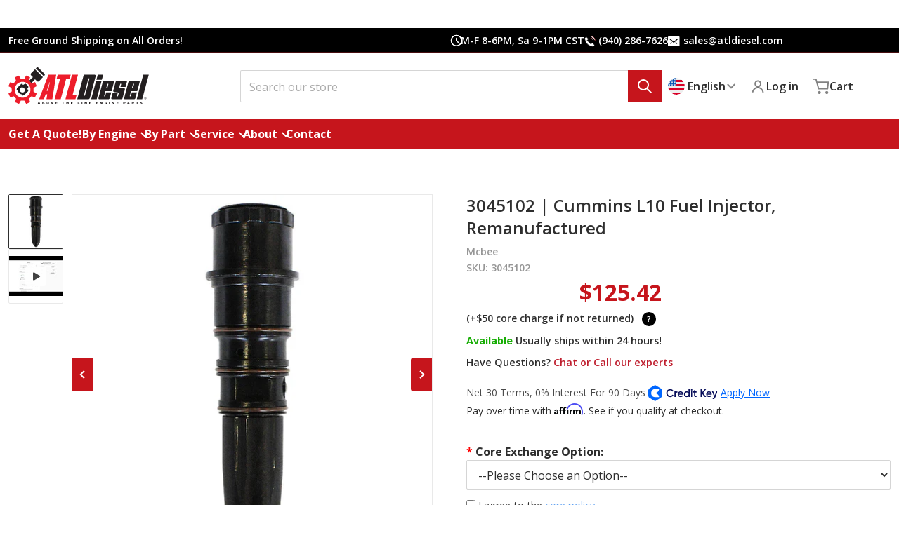

--- FILE ---
content_type: text/html; charset=utf-8
request_url: https://atldiesel.com/products/3045102-cummins-l10-remanufactured-fuel-injector
body_size: 64503
content:
<!doctype html>
<html class="no-js" lang="en" >
    <head>               
        <script src="//atldiesel.com/cdn/shop/t/103/assets/jquery.js?v=158417595810649192771764074082"></script>
        <script src="https://cdnjs.cloudflare.com/ajax/libs/slick-carousel/1.9.0/slick.min.js" integrity="sha512-HGOnQO9+SP1V92SrtZfjqxxtLmVzqZpjFFekvzZVWoiASSQgSr4cw9Kqd2+l8Llp4Gm0G8GIFJ4ddwZilcdb8A==" crossorigin="anonymous" referrerpolicy="no-referrer"></script>      
        <link rel="stylesheet" href="https://cdnjs.cloudflare.com/ajax/libs/slick-carousel/1.9.0/slick-theme.min.css" integrity="sha512-17EgCFERpgZKcm0j0fEq1YCJuyAWdz9KUtv1EjVuaOz8pDnh/0nZxmU6BBXwaaxqoi9PQXnRWqlcDB027hgv9A==" crossorigin="anonymous" referrerpolicy="no-referrer" />
        <link rel="stylesheet" href="https://cdnjs.cloudflare.com/ajax/libs/slick-carousel/1.9.0/slick.min.css" integrity="sha512-yHknP1/AwR+yx26cB1y0cjvQUMvEa2PFzt1c9LlS4pRQ5NOTZFWbhBig+X9G9eYW/8m0/4OXNx8pxJ6z57x0dw==" crossorigin="anonymous" referrerpolicy="no-referrer" />
        <link rel="stylesheet" href="https://cdnjs.cloudflare.com/ajax/libs/font-awesome/6.6.0/css/all.min.css" integrity="sha512-Kc323vGBEqzTmouAECnVceyQqyqdsSiqLQISBL29aUW4U/M7pSPA/gEUZQqv1cwx4OnYxTxve5UMg5GT6L4JJg==" crossorigin="anonymous" referrerpolicy="no-referrer" />      
        <link rel="preconnect" href="https://fonts.googleapis.com">
        <link rel="preconnect" href="https://fonts.gstatic.com" crossorigin>        
        <meta name="google-site-verification" content="ooll0vubQXl3Yr73SYUOi8767zb_APxW-zBprskO_DI" />        
      
        <script>
          window.atlConfirm = function(text) {
            $('.atl-modal').remove();

            const modal = $('<div/>', { 'class': 'atl-modal' });
            const inner = $('<div/>', { 'class': 'atl-modal-inner' });
            const message = $('<div/>', { 'class': 'atl-modal-message', text: text });
            const buttons = $('<div/>', { 'class': 'atl-modal-buttons' });
            const yes = $('<a/>', { 'class': 'button button--primary', text: 'Yes' });
            const no = $('<a/>', { 'class': 'button button--secondary', text: 'No' });

            modal.append(inner);
            inner.append(message).append(buttons);
            buttons.append(no).append(yes);

            no.click(function(){
              modal.remove();
            });

            yes.click(function(){
              window.location.href = '/checkout';
            });

            $('body').append(modal);

            return false;
          }

          $(document).ready(function() {
            if ($(window).width() < 990) {
              $("[href='https://www.instagram.com/atldieseltx']:eq(0)").remove();               
            } else {
               $("[href='https://www.instagram.com/atldieseltx']:eq(1)").remove();
            }    
          });
        </script>
        <script>             
          $(document).ready(function(){           
            $(".badge-soldout").css("display", "none");
            let blogpicalignment = $(".article-card__image.media.media--landscape").css("padding-bottom","66.66%");
            let dividerHeader = $(".header .list-menu--inline > li").removeClass();
            $("[href='/collections/all']").attr("href", "/collections/all-products")            
          });       
        </script> 
        <script>
          $(document).ready(function() {    
            $('[name="Main Bearing Size"]').change(function() {
              if (this.value == 'Standard') {
                var selectedMainbearingsize = $(this).val(); 
                $('#main-bearing-size').val(selectedMainbearingsize);          
                $("#text-main-bearing").text(function(){
                return "Standard";
                });
              }
              else if (this.value == '.010/.250mm') {
                var selectedMainbearingsize = $(this).val(); 
                $('#main-bearing-size').val(selectedMainbearingsize);          
                $("#text-main-bearing").text(function(){
                return ".010/.250mm";
                });        
              }
              else if (this.value == '.020/.500mm') {
                var selectedMainbearingsize = $(this).val(); 
                $('#main-bearing-size').val(selectedMainbearingsize);          
                $("#text-main-bearing").text(function(){
                return ".020/.500mm";
                });        
              }
              else if (this.value == '.025/.635mm') {
                var selectedMainbearingsize = $(this).val(); 
                $('#main-bearing-size').val(selectedMainbearingsize);          
                $("#text-main-bearing").text(function(){
                return ".025/.635mm";
                });        
              }
              else if (this.value == '.029/.750mm') {
                var selectedMainbearingsize = $(this).val(); 
                $('#main-bearing-size').val(selectedMainbearingsize);          
                $("#text-main-bearing").text(function(){
                return ".029/.750mm";
                });
              }    
              else if (this.value == '.050/1.27mm') {
                var selectedMainbearingsize = $(this).val(); 
                $('#main-bearing-size').val(selectedMainbearingsize);          
                $("#text-main-bearing").text(function(){
                return ".050/1.27mm";
                });        
              }                             
            }); 
            $('[name="Rod Bearing Size"]').change(function() {
              if (this.value == 'Standard') {
                var selectedRodbearingsize = $(this).val(); 
                $('#rod-bearing-size').val(selectedRodbearingsize);          
                $("#text-rod-bearing").text(function(){
                return "Standard";
                });
              }
              else if (this.value == '.010/.250mm') {
                var selectedRodbearingsize = $(this).val(); 
                $('#rod-bearing-size').val(selectedRodbearingsize);          
                $("#text-rod-bearing").text(function(){
                return ".010/.250mm";
                });        
              }
              else if (this.value == '.020/.500mm') {
                var selectedRodbearingsize = $(this).val(); 
                $('#rod-bearing-size').val(selectedRodbearingsize);          
                $("#text-rod-bearing").text(function(){
                return ".020/.500mm";
                });        
              }
              else if (this.value == '.025/.635mm') {
                var selectedRodbearingsize = $(this).val(); 
                $('#rod-bearing-size').val(selectedRodbearingsize);          
                $("#text-rod-bearing").text(function(){
                return ".025/.635mm";
                });        
              }
              else if (this.value == '.029/.750mm') {
                var selectedRodbearingsize = $(this).val(); 
                $('#rod-bearing-size').val(selectedRodbearingsize);          
                $("#text-rod-bearing").text(function(){
                return ".029/.750mm";
                });
              }        
              else if (this.value == '.050/1.27mm') {
                var selectedRodbearingsize = $(this).val(); 
                $('#rod-bearing-size').val(selectedRodbearingsize);          
                $("#text-rod-bearing").text(function(){
                return ".050/1.27mm";
                });      
              }   
            });    
            $('[name="Liner Size"]').change(function() {
              if (this.value == '150mm (pink o-ring)') {
                var selectedLinersize = $(this).val(); 
                $('#liner-size').val(selectedLinersize);          
                $("#text-liner").text(function(){
                return "150mm (pink o-ring)";
                });
              }
              else if (this.value == '152mm (blue o-ring)') {
                var selectedLinersize = $(this).val(); 
                $('#liner-size').val(selectedLinersize);          
                $("#text-liner").text(function(){
                return "152mm (blue o-ring)";
                });        
              }                  
            });
            $('[name="Cylinder Head"]').change(function() {
              var price500 = document.getElementById("plus-500");
              var price745 = document.getElementById("plus-745");
              var price600 = document.getElementById("plus-600");
              var price1100 = document.getElementById("plus-1100");
              var price1545 = document.getElementById("plus-1545");      
              if (this.value == '44042630136027') {
                $("#text-stage").text(function(){
                return "Stage 2 (included)";
                });  
                $("#radio-one-cylinder").attr({"name":"items[0][id]"});   
                $("#stage-cylinder").attr({"name":"items[0][quantity]"});
                $("#stage-cylinder").attr({"value":"0"});
                price745.classList.add("hide"); 
                price1545.classList.add("hide");         
                price600.classList.add("hide"); 
                price500.classList.add("hide"); 
                price1100.classList.add("hide");                    
              }
              else if (this.value == '43805634592987') {
                $("#text-stage").text(function(){
                return "Stage 3";
                });
                price500.classList.remove("hide");      
                price1100.classList.add("hide"); 
                $("#radio-two-cylinder").attr({"name":"items[0][id]"});   
                $("#stage-cylinder").attr({"name":"items[0][quantity]"});
                $("#stage-cylinder").attr({"value":"1"}); 
              }
              else if (this.value == '43774128292059') {
                $("#text-stage").text(function(){
                return "Stage 3";
                });            
                price600.classList.remove("hide");      
                price1100.classList.add("hide");
                $("#radio-two-cylinder").attr({"name":"items[0][id]"});   
                $("#stage-cylinder").attr({"name":"items[0][quantity]"});
                $("#stage-cylinder").attr({"value":"1"});  
              }
              else if (this.value == '44163505422555') {
                $("#text-stage").text(function(){
                return "Stage 3";
                });            
                price745.classList.remove("hide");      
                price1545.classList.add("hide");
                $("#radio-two-cylinder").attr({"name":"items[0][id]"});   
                $("#stage-cylinder").attr({"name":"items[0][quantity]"});
                $("#stage-cylinder").attr({"value":"1"});  
              }     
              else if (this.value == '44027101184219') {
                $("#text-stage").text(function(){
                return "Stage 4";
                });            
                price500.classList.add("hide");      
                price1100.classList.remove("hide");
                $("#radio-three-cylinder").attr({"name":"items[0][id]"});   
                $("#stage-cylinder").attr({"name":"items[0][quantity]"});
                $("#stage-cylinder").attr({"value":"1"});  
              }
              else if (this.value == '43774129307867') {
                $("#text-stage").text(function(){
                return "Stage 4";
                });            
                price600.classList.add("hide");      
                price1100.classList.remove("hide");
                $("#radio-three-cylinder").attr({"name":"items[0][id]"});   
                $("#stage-cylinder").attr({"name":"items[0][quantity]"});
                $("#stage-cylinder").attr({"value":"1"});  
              }    
              else if (this.value == '44163508175067') {
                $("#text-stage").text(function(){
                return "Stage 4";
                });            
                price745.classList.add("hide");      
                price1545.classList.remove("hide");
                $("#radio-three-cylinder").attr({"name":"items[0][id]"});   
                $("#stage-cylinder").attr({"name":"items[0][quantity]"});
                $("#stage-cylinder").attr({"value":"1"});  
              }                         
            });
            $('[name="Reman Camshaft & Rocker Assembly - ISX - 1"]').change(function() {
                var check = $('#reman-camrock').is(':checked');
                var checkedAddon = document.getElementById("label-reman-camrock");
                var price2200 = document.getElementById("cyk-camrock-isx");
                if (check == true) {
                  checkedAddon.classList.add("addon-checked");
                  $("#reman-camrock").attr({"name":"items[1][id]"});
                  $("#hidden-reman-camrock").attr({"name":"items[1][quantity]"});
                  $("#hidden-reman-camrock").attr({"value":"1"});
                  price2200.classList.remove("hide");    
                } else {
                  checkedAddon.classList.remove("addon-checked");
                  $("#reman-camrock").attr({"name":"null"});
                  $("#hidden-reman-camrock").attr({"name":"null"}); 
                  price2200.classList.add("hide");          
                };
            });
            $('[name="New Camshaft & Reman Rocker Assembly"]').change(function() {
                var check = $('#newcam-remanrock').is(':checked');
                var checkedAddon = document.getElementById("label-newcam-remanrock");
                var price2545 = document.getElementById("cyk-newcam-remanrocker");
                if (check) {
                  checkedAddon.classList.add("addon-checked");
                  $("#newcam-remanrock").attr({"name":"items[2][id]"});
                  $("#hidden-newcam-remanrock").attr({"name":"items[2][quantity]"});
                  $("#hidden-newcam-remanrock").attr({"value":"1"});
                  price2545.classList.remove("hide");    
                } else {
                  checkedAddon.classList.remove("addon-checked");
                  $("#newcam-remanrock").attr({"name":"null"});
                  $("#hidden-newcam-remanrock").attr({"name":"null"}); 
                  price2545.classList.add("hide");          
                }
            });
            $('[name="Set of 6 Remanufactured Injectors"]').change(function() {
                var check = $('#setremaninjectors').is(':checked');
                var checkedAddon = document.getElementById("label-setremaninjectors");
                var price3990 = document.getElementById("plus-3990");
                if (check) {
                  checkedAddon.classList.add("addon-checked");
                  $("#setremaninjectors").attr({"name":"items[3][id]"});
                  $("#hidden-setremaninjectors").attr({"name":"items[3][quantity]"});
                  $("#hidden-setremaninjectors").attr({"value":"1"});
                  price3990.classList.remove("hide");    
                } else {
                  checkedAddon.classList.remove("addon-checked");
                  $("#setremaninjectors").attr({"name":"null"});
                  $("#hidden-setremaninjectors").attr({"name":"null"}); 
                  price3990.classList.add("hide");          
                }
            });            
            $('[name="Longblock"]').change(function() {
              var price2250 = document.getElementById("plus-2250");
              var price3375 = document.getElementById("plus-3375");
              var price4500 = document.getElementById("plus-4500");
              var price6750 = document.getElementById("plus-6750");   
              if (this.value == '44224005046491') {
                $("#text-stage").text(function(){
                return "1/2 (mandatory)";
                });  
                $("#radio-one-longblock").attr({"name":"items[0][id]"});   
                $("#stage-longblock").attr({"name":"items[0][quantity]"});
                $("#stage-longblock").attr({"value":"1"});
                price2250.classList.remove("hide"); 
                price4500.classList.add("hide");                                           
              }
              else if (this.value == '44224013598939') {
                $("#text-stage").text(function(){
                return "Full";
                });                       
                $("#radio-two-longblock").attr({"name":"items[0][id]"});   
                $("#stage-longblock").attr({"name":"items[0][quantity]"});
                $("#stage-longblock").attr({"value":"1"}); 
                price2250.classList.add("hide"); 
                price4500.classList.remove("hide");                  
              }                                  
              else if (this.value == '44224006979803') {
                $("#text-stage").text(function(){
                return `1/2 (mandatory)`;
                });
                $("#radio-one-longblock").attr({"name":"items[0][id]"});   
                $("#stage-longblock").attr({"name":"items[0][quantity]"});
                $("#stage-longblock").attr({"value":"1"}); 
                price3375.classList.remove("hide");   
                price6750.classList.add("hide");                       
              }
              else if (this.value == '44224015073499') {
                $("#text-stage").text(function(){
                return "Full";
                });                        
                $("#radio-two-longblock").attr({"name":"items[0][id]"});   
                $("#stage-longblock").attr({"name":"items[0][quantity]"});
                $("#stage-longblock").attr({"value":"1"});  
                price3375.classList.add("hide");   
                price6750.classList.remove("hide");          
              }             
            });
            $('[name="Type of Injector"]').change(function() {
              var price240 = document.getElementById("cyk-flow-matched");
              var price876 = document.getElementById("plus-876");        
              if (this.value == '44042630136027') {
                $("#text-injector").text(function(){
                return "Reman OEM (included)";
                });
                $("#radio-one-injectortype").attr({"name":"items[1][id]"});   
                $("#injector-type").attr({"name":"items[1][quantity]"});
                $("#injector-type").attr({"value":"0"});
                price240.classList.add("hide");         
                price876.classList.add("hide"); 
              } else if (this.value == '43774129963227') {
                $("#text-injector").text(function(){
                return "Flow Matched";
                });  
                $("#radio-two-injectortype").attr({"name":"items[1][id]"});   
                $("#injector-type").attr({"name":"items[1][quantity]"});
                $("#injector-type").attr({"value":"1"});
                price240.classList.remove("hide");  
                price876.classList.add("hide");        
              } else if (this.value == '44418468249819') {
                $("#text-injector").text(function(){
                return "ATL X Series";
                });  
                $("#radio-three-injectortype").attr({"name":"items[1][id]"});   
                $("#injector-type").attr({"name":"items[1][quantity]"});
                $("#injector-type").attr({"value":"1"});
                price240.classList.add("hide");        
                price876.classList.remove("hide");       
              }
            });
            $('[name="Type of Camshaft"]').change(function() {
              var price245 = document.getElementById("cyk-new-camshafts");
              if (this.value == '44042630136027') {
                $("#text-camshaft").text(function(){
                return "Remanufactured (included)";
                });  
                $("#radio-one-camshafttype").attr({"name":"items[2][id]"});   
                $("#camshaft-type").attr({"name":"items[2][quantity]"});
                $("#camshaft-type").attr({"value":"0"});
                price245.classList.add("hide");                  
              }
              else if (this.value == '43802810024155') {
                $("#text-camshaft").text(function(){
                return "New";
                });
                price245.classList.remove("hide"); 
                $("#radio-two-camshafttype").attr({"name":"items[2][id]"});   
                $("#camshaft-type").attr({"name":"items[2][quantity]"});
                $("#camshaft-type").attr({"value":"1"}); 
              }
            });
            $('[name="Type of Rocker Assembly"]').change(function() {
              var price1000 = document.getElementById("plus-1000");
              if (this.value == '44042630136027') {
                $("#text-rocker").text(function(){
                return "Remanufactured (included)";
                });  
                $("#radio-one-rocker").attr({"name":"items[3][id]"});   
                $("#rocker-type").attr({"name":"items[3][quantity]"});
                $("#rocker-type").attr({"value":"0"});
                price1000.classList.add("hide");                  
              }
              else if (this.value == '43803300069595') {
                $("#text-rocker").text(function(){
                return "New";
                });
                price1000.classList.remove("hide"); 
                $("#radio-two-rocker").attr({"name":"items[3][id]"});   
                $("#rocker-type").attr({"name":"items[3][quantity]"});
                $("#rocker-type").attr({"value":"1"}); 
              }
            });       
            $('[name="Reman Camshaft & Rocker Assembly - ISX"]').change(function() {
                var check = $('#reman-camrock').is(':checked');
                var checkedAddon = document.getElementById("label-reman-camrock");
                var price2200 = document.getElementById("cyk-camrock-isx");
                if (check == true) {
                  checkedAddon.classList.add("addon-checked");
                  $("#reman-camrock").attr({"name":"items[2][id]"});
                  $("#hidden-reman-camrock").attr({"name":"items[2][quantity]"});
                  $("#hidden-reman-camrock").attr({"value":"1"});
                  price2200.classList.remove("hide");    
                } else {
                  checkedAddon.classList.remove("addon-checked");
                  $("#reman-camrock").attr({"name":"null"});
                  $("#hidden-reman-camrock").attr({"name":"null"}); 
                  price2200.classList.add("hide");          
                };
            });  
            $('[name="Reman Camshaft & Rocker Assembly"]').change(function() {
                var check = $('#reman-camrock').is(':checked');
                var checkedAddon = document.getElementById("label-reman-camrock");
                var price2300 = document.getElementById("cyk-camrock");
                if (check == true) {
                  checkedAddon.classList.add("addon-checked");
                  $("#reman-camrock").attr({"name":"items[2][id]"});
                  $("#hidden-reman-camrock").attr({"name":"items[2][quantity]"});
                  $("#hidden-reman-camrock").attr({"value":"1"});
                  price2300.classList.remove("hide");    
                } else {
                  checkedAddon.classList.remove("addon-checked");
                  $("#reman-camrock").attr({"name":"null"});
                  $("#hidden-reman-camrock").attr({"name":"null"}); 
                  price2300.classList.add("hide");          
                };
            });  
            $('[name="Reman Camshaft & Complete Follower Assembly"]').change(function() {
                var check = $('#reman-camfollow').is(':checked');
                var checkedAddon = document.getElementById("label-reman-camfollow");
                var price1500 = document.getElementById("plus-1500");
                if (check) {
                  checkedAddon.classList.add("addon-checked");
                  $("#reman-camfollow").attr({"name":"items[0][id]"});
                  $("#hidden-reman-camfollow").attr({"name":"items[0][quantity]"});
                  $("#hidden-reman-camfollow").attr({"value":"1"});
                  price1500.classList.remove("hide");    
                } else {
                  checkedAddon.classList.remove("addon-checked");
                  $("#reman-camfollow").attr({"name":"null"});
                  $("#hidden-reman-camfollow").attr({"name":"null"}); 
                  price1500.classList.add("hide");          
                }
            });
            $('[name="Set of 6 KCB Remanufactured Injectors"]').change(function() {
                var check = $('#kcbsetremaninjectors').is(':checked');
                var checkedAddon = document.getElementById("label-kcbsetremaninjectors");
                var price2354 = document.getElementById("cyk-kcb");
                if (check) {
                  checkedAddon.classList.add("addon-checked");
                  $("#kcbsetremaninjectors").attr({"name":"items[1][id]"});
                  $("#hidden-kcbsetremaninjectors").attr({"name":"items[1][quantity]"});
                  $("#hidden-kcbsetremaninjectors").attr({"value":"1"});
                  price2354.classList.remove("hide");    
                } else {
                  checkedAddon.classList.remove("addon-checked");
                  $("#kcbsetremaninjectors").attr({"name":"null"});
                  $("#hidden-kcbsetremaninjectors").attr({"name":"null"}); 
                  price2354.classList.add("hide");          
                }
            });
            $('[name="Set of 6 LEE Remanufactured Injectors"]').change(function() {
                var check = $('#leesetremaninjectors').is(':checked');
                var checkedAddon = document.getElementById("label-leesetremaninjectors");
                var price2714 = document.getElementById("cyk-lee");
                if (check) {
                  checkedAddon.classList.add("addon-checked");
                  $("#leesetremaninjectors").attr({"name":"items[2][id]"});
                  $("#hidden-leesetremaninjectors").attr({"name":"items[2][quantity]"});
                  $("#hidden-leesetremaninjectors").attr({"value":"1"});
                  price2714.classList.remove("hide");    
                } else {
                  checkedAddon.classList.remove("addon-checked");
                  $("#leesetremaninjectors").attr({"name":"null"});
                  $("#hidden-leesetremaninjectors").attr({"name":"null"}); 
                  price2714.classList.add("hide");          
                }
            });
            $('[name="New Connecting Rods"]').change(function() {
                var check = $('#newconrods').is(':checked');
                var checkedAddon = document.getElementById("label-newconrods");
                var price1375 = document.getElementById("cyk-new-rods");
                if (check) {
                  checkedAddon.classList.add("addon-checked");
                  $("#newconrods").attr({"name":"items[3][id]"});
                  $("#hidden-newconrods").attr({"name":"items[3][quantity]"});
                  $("#hidden-newconrods").attr({"value":"1"});
                  price1375.classList.remove("hide");    
                } else {
                  checkedAddon.classList.remove("addon-checked");
                  $("#newconrods").attr({"name":"null"});
                  $("#hidden-newconrods").attr({"name":"null"}); 
                  price1375.classList.add("hide");          
                }
            });    
            $('[name="New Connecting Rods - C15"]').change(function() {
                var check = $('#newconrodsc15').is(':checked');
                var checkedAddon = document.getElementById("label-newconrodsc15");
                var price1175 = document.getElementById("cyk-new-rods-C15PLATKIT");
                if (check) {
                  checkedAddon.classList.add("addon-checked");
                  $("#newconrodsc15").attr({"name":"items[3][id]"});
                  $("#hidden-newconrodsc15").attr({"name":"items[3][quantity]"});
                  $("#hidden-newconrodsc15").attr({"value":"1"});
                  price1175.classList.remove("hide");    
                } else {
                  checkedAddon.classList.remove("addon-checked");
                  $("#newconrodsc15").attr({"name":"null"});
                  $("#hidden-newconrodsc15").attr({"name":"null"}); 
                  price1175.classList.add("hide");          
                }
            });    
            $('[name="New Camshaft & Rocker Assembly"]').change(function() {
                var check = $('#new-camrock').is(':checked');
                var checkedAddon = document.getElementById("label-new-camrock");
                var price3445 = document.getElementById("plus-3445");        
                if (check) {
                  checkedAddon.classList.add("addon-checked");
                  $("#new-camrock").attr({"name":"items[4][id]"});
                  $("#hidden-new-camrock").attr({"name":"items[4][quantity]"});
                  $("#hidden-new-camrock").attr({"value":"1"});
                  price3445.classList.remove("hide");    
                } else {
                  checkedAddon.classList.remove("addon-checked");
                  $("#new-camrock").attr({"name":"null"});
                  $("#hidden-new-camrock").attr({"name":"null"}); 
                  price3445.classList.add("hide");          
                }
            });
            $('[name="New Camshaft & Rocker Assembly-A"]').change(function() {
                var check = $('#new-camrock-A').is(':checked');
                var checkedAddon = document.getElementById("label-new-camrock-A");
                var price3545 = document.getElementById("plus-3545");        
                if (check) {
                  checkedAddon.classList.add("addon-checked");
                  $("#new-camrock-A").attr({"name":"items[4][id]"});
                  $("#hidden-new-camrock-A").attr({"name":"items[4][quantity]"});
                  $("#hidden-new-camrock-A").attr({"value":"1"});
                  price3545.classList.remove("hide");    
                } else {
                  checkedAddon.classList.remove("addon-checked");
                  $("#new-camrock-A").attr({"name":"null"});
                  $("#hidden-new-camrock-A").attr({"name":"null"}); 
                  price3545.classList.add("hide");          
                }
            });        
            $('[name="Reman Camshaft and Lifters"]').change(function() {
                var check = $('#reman-camlift').is(':checked');
                var checkedAddon = document.getElementById("label-reman-camlift");
                var price950 = document.getElementById("plus-950");
                if (check) {
                  checkedAddon.classList.add("addon-checked");
                  $("#reman-camlift").attr({"name":"items[0][id]"});
                  $("#hidden-reman-camlift").attr({"name":"items[0][quantity]"});
                  $("#hidden-reman-camlift").attr({"value":"1"});
                  price950.classList.remove("hide");    
                } else {
                  checkedAddon.classList.remove("addon-checked");
                  $("#reman-camlift").attr({"name":"null"});
                  $("#hidden-reman-camlift").attr({"name":"null"}); 
                  price950.classList.add("hide");          
                }
            });
            $('[name="Reman Low Pressure Turbo"]').change(function() {
                var check = $('#reman-lowpressure-turbo').is(':checked');
                var checkedAddon = document.getElementById("label-reman-lowpressure-turbo");
                var price3550 = document.getElementById("plus-3550");
                if (check) {
                  checkedAddon.classList.add("addon-checked");
                  $("#reman-lowpressure-turbo").attr({"name":"items[1][id]"});
                  $("#hidden-reman-lowpressure-turbo").attr({"name":"items[1][quantity]"});
                  $("#hidden-reman-lowpressure-turbo").attr({"value":"1"});
                  price3550.classList.remove("hide");    
                } else {
                  checkedAddon.classList.remove("addon-checked");
                  $("#reman-lowpressure-turbo").attr({"name":"null"});
                  $("#hidden-reman-lowpressure-turbo").attr({"name":"null"}); 
                  price3550.classList.add("hide");          
                }
            });
            $('[name="Reman High Pressure Turbo"]').change(function() {
                var check = $('#reman-highpressure-turbo').is(':checked');
                var checkedAddon = document.getElementById("label-reman-highpressure-turbo");
                var price2375 = document.getElementById("plus-2375");
                if (check) {
                  checkedAddon.classList.add("addon-checked");
                  $("#reman-highpressure-turbo").attr({"name":"items[2][id]"});
                  $("#hidden-reman-highpressure-turbo").attr({"name":"items[2][quantity]"});
                  $("#hidden-reman-highpressure-turbo").attr({"value":"1"});
                  price2375.classList.remove("hide");    
                } else {
                  checkedAddon.classList.remove("addon-checked");
                  $("#reman-highpressure-turbo").attr({"name":"null"});
                  $("#hidden-reman-highpressure-turbo").attr({"name":"null"}); 
                  price2375.classList.add("hide");          
                }
            });  
            $('[name="Reman Camshaft & Rocker Assembly - Cummins"]').change(function() {
                var check = $('#reman-camrock-cummins').is(':checked');
                var checkedAddon = document.getElementById("label-reman-camrock-cummins");
                var price2750 = document.getElementById("cyk-camrock-cummins");
                if (check) {
                  checkedAddon.classList.add("addon-checked");
                  $("#reman-camrock-cummins").attr({"name":"items[1][id]"});
                  $("#hidden-reman-camrock-cummins").attr({"name":"items[1][quantity]"});
                  $("#hidden-reman-camrock-cummins").attr({"value":"1"});
                  price2750.classList.remove("hide");    
                } else {
                  checkedAddon.classList.remove("addon-checked");
                  $("#reman-camrock-cummins").attr({"name":"null"});
                  $("#hidden-reman-camrock-cummins").attr({"name":"null"}); 
                  price2750.classList.add("hide");          
                }
            });
            $('[name="New Camshaft & Reman Rocker Assembly - Cummins"]').change(function() {
                var check = $('#newcamshaftremanrocker-cummins').is(':checked');
                var checkedAddon = document.getElementById("label-newcamshaftremanrocker-cummins");
                var price3200 = document.getElementById("cyk-newcam-remanrocker-cummins");
                if (check) {
                  checkedAddon.classList.add("addon-checked");
                  $("#newcamshaftremanrocker-cummins").attr({"name":"items[2][id]"});
                  $("#hidden-newcamshaftremanrocker-cummins").attr({"name":"items[2][quantity]"});
                  $("#hidden-newcamshaftremanrocker-cummins").attr({"value":"1"});
                  price3200.classList.remove("hide");    
                } else {
                  checkedAddon.classList.remove("addon-checked");
                  $("#newcamshaftremanrocker-cummins").attr({"name":"null"});
                  $("#hidden-newcamshaftremanrocker-cummins").attr({"name":"null"}); 
                  price3200.classList.add("hide");          
                }
            });
            $('[name="Set of 6 Remanufactured Injectors - Cummins"]').change(function() {
                var check = $('#remaninjectors-cummins').is(':checked');
                var checkedAddon = document.getElementById("label-remaninjectors-cummins");
                var price2574 = document.getElementById("cyk-setremaninjectors-cummins");
                if (check) {
                  checkedAddon.classList.add("addon-checked");
                  $("#remaninjectors-cummins").attr({"name":"items[3][id]"});
                  $("#hidden-remaninjectors-cummins").attr({"name":"items[3][quantity]"});
                  $("#hidden-remaninjectors-cummins").attr({"value":"1"});
                  price2574.classList.remove("hide");    
                } else {
                  checkedAddon.classList.remove("addon-checked");
                  $("#remaninjectors-cummins").attr({"name":"null"});
                  $("#hidden-remaninjectors-cummins").attr({"name":"null"}); 
                  price2574.classList.add("hide");          
                }
            });
            $('#reman-corereturn').change(function(){
              var remanCorereturn = document.getElementById("reman-corereturn");
              var quantityselected = $('.quantity__input').val();
              var textLabel = document.getElementById("label-reman-corereturn").innerHTML;
              var alldata = textLabel.slice(30, 35);
              var withoutcomma = alldata.replace(",","");
              var withoutspace = withoutcomma.replace(" ","");
              var withoutbracket = withoutspace.replace(")","");
              var cost = withoutbracket.replace(":","");        
              var stringNumber;
              if (cost == 15) {
                var stringNumber = Number(quantityselected) * 15;
              } else if (cost == 20) {
                var stringNumber = Number(quantityselected) * 20;
              } else if (cost == 25) {
                var stringNumber = Number(quantityselected) * 25;
              } else if (cost == 45) {
                var stringNumber = Number(quantityselected) * 45;              
              } else if (cost == 50) {
                var stringNumber = Number(quantityselected) * 50;
              } else if (cost == 75) {
                var stringNumber = Number(quantityselected) * 75;
              } else if (cost == 150) {
                var stringNumber = Number(quantityselected) * 150;
              } else if (cost == 165) {
                var stringNumber = Number(quantityselected) * 165;
              } else if (cost == 200) {
                var stringNumber = Number(quantityselected) * 200;
              } else if (cost == 215) {
                var stringNumber = Number(quantityselected) * 215;
              } else if (cost == 225) {
                var stringNumber = Number(quantityselected) * 225;
              } else if (cost == 250) {
                var stringNumber = Number(quantityselected) * 250;
              } else if (cost == 300) {
                var stringNumber = Number(quantityselected) * 300;
              } else if (cost == 350) {
                var stringNumber = Number(quantityselected) * 350;
              } else if (cost == 400) {
                var stringNumber = Number(quantityselected) * 400;        
              } else if (cost == 450) {
                var stringNumber = Number(quantityselected) * 450;
              } else if (cost == 500) {
                var stringNumber = Number(quantityselected) * 500;
              } else if (cost == 547) {
                var stringNumber = Number(quantityselected) * 547;
              } else if (cost == 600) {
                var stringNumber = Number(quantityselected) * 600;
              } else if (cost == 650) {
                var stringNumber = Number(quantityselected) * 650;
              } else if (cost == 750) {
                var stringNumber = Number(quantityselected) * 750;
              } else if (cost == 800) {
                var stringNumber = Number(quantityselected) * 800;
              } else if (cost == 850) {
                var stringNumber = Number(quantityselected) * 850;
              } else if (cost == 950) {
                var stringNumber = Number(quantityselected) * 950;
              } else if (cost == 1200) {
                var stringNumber = Number(quantityselected) * 1200;
              } else if (cost == 1500) {
                var stringNumber = Number(quantityselected) * 1500;
              } else if (cost == 4500){
                var stringNumber = Number(quantityselected) * 4500;
              }

              // const coreChargeInput = document.querySelector('#core_charge_input');

              // if (coreChargeInput) {
              //   if (remanCorereturn.checked) {
              //     coreChargeInput.value = stringNumber;
              //   } else {
              //     coreChargeInput.value = '';
              //   }
              // }

              document.getElementById("charge-corereturn").innerHTML = ` +${stringNumber}`;
              if(remanCorereturn.checked == true) {
                document.getElementById("charge-corereturn").classList.remove("hide");               
              } else {
                document.getElementById("charge-corereturn").classList.add("hide");     
              }
            });

            // $('#label-reman-corereturn').each(function(){
            //   const label = $(this);
            //   const checkbox = $('#reman-corereturn');
            //   const cost = label.text().match(/\(\+(\$\d+)\)/);
            //   const policy = checkbox.parent().siblings('.link-corepolicy');

            //   if (cost && cost[1]) {
            //     $(this).parent().parent().before(`
            //       <div class="spacing-top spacing-undo-bottom">
            //         <label for="core-exchange-option" title="Core Exchange Option" style="font-weight:bold;">
            //           <span style="color: red;">*</span> Core Exchange Option:
            //         </label>
            //         <br/>
            //         <select name="core-exchange-option" id="core-exchange-option" class="select__select">
            //           <option value="0">--Please Choose an Option--</option>
            //           <option value="1">Add Core Charge ${cost[1]}.00</option>
            //           <option value="2">Pay Core Later</option>
            //         </select>
            //       </div>
            //     `);

            //     label.hide();
            //     checkbox.parent().hide();

            //     policy.before('<span><input type="checkbox" id="core-policy-agree" /> I agree to the </span>');
            //     policy.parent().css({ fontSize: '0.9rem' });
            //     policy.find('a').text('core policy');

                $('.product-form__buttons .product-form__submit').click(function(event){
                  const coreExchangeOptionSelector = $('#core-exchange-option');
                  const coreExchangeDefer = $('#core-exchange-defer');
                  const coreExchangeUpfront = $('#core-exchange-upfront');

                  $('#core-exchange-error').remove();

                  if (coreExchangeOptionSelector.length) {
                    if (parseInt(coreExchangeOptionSelector.val()) < 1 || !$('#core-policy-agree').is(':checked')) {
                      event.preventDefault();
                      coreExchangeOptionSelector.parent().prepend(`
                        <div class="form__message form__message--error" id="core-exchange-error" style="display: block;">
                          <p>Please choose one of the core exchange options and agree with our core policy</p>
                        </div>
                      `);
                    } else if (parseInt(coreExchangeOptionSelector.val()) < 2) {
                      window.coreChargeProduct = coreExchangeOptionSelector.data('variantid');
                    } else {
                      $('#core_charge_input').val(
                        parseInt(coreExchangeOptionSelector.data('price'))
                      );  
                    }                    
                  } else if (coreExchangeDefer.length) {
                    if (!$('#core-policy-agree').is(':checked')) {
                      event.preventDefault();
                      coreExchangeDefer.parent().prepend(`
                        <div class="form__message form__message--error" id="core-exchange-error" style="display: block;">
                          <p>Please agree with our core policy</p>
                        </div>
                      `);
                    }

                    $('#core_charge_input').val(
                      parseInt(coreExchangeDefer.data('price'))
                    );
                  } else if (coreExchangeUpfront.length) {
                    if (!$('#core-policy-agree').is(':checked')) {
                      event.preventDefault();
                      coreExchangeUpfront.parent().prepend(`
                        <div class="form__message form__message--error" id="core-exchange-error" style="display: block;">
                          <p>Please agree with our core policy</p>
                        </div>
                      `);
                    } else {
                      window.coreChargeProduct = coreExchangeUpfront.data('variantid');
                    }
                  }
                });
            //   }
            // });

            let currentUrl = location.href;
            setInterval(() => {
              if (location.href !== currentUrl) {
                currentUrl = location.href;
                
                $.ajax({
                  url: currentUrl,
                  success: function(html) {
                    const $html = $(html);
                    $('.cores-addl-charges-selector').html($html.find('.cores-addl-charges-selector').html());
                  }
                });
              }
            }, 500);

            $('.quantity__input').change(function(){
              var remanCorereturn = document.getElementById("reman-corereturn");
              var quantityselected = $('.quantity__input').val();
              var textLabel = document.getElementById("label-reman-corereturn").innerHTML;
              var alldata = textLabel.slice(30, 35);
              var withoutcomma = alldata.replace(",","");
              var withoutspace = withoutcomma.replace(" ","");
              var cost = withoutspace.replace(/[{)}]/,"");
              var stringNumber;
              if (cost == 15) {  
                var stringNumber = Number(quantityselected) * 15;
              } else if (cost == 20) {
                var stringNumber = Number(quantityselected) * 20;
              } else if (cost == 25) {
                var stringNumber = Number(quantityselected) * 25;
              } else if (cost == 45) {
                var stringNumber = Number(quantityselected) * 45;        
              } else if (cost == 50) {
                var stringNumber = Number(quantityselected) * 50;
              } else if (cost == 75) {
                var stringNumber = Number(quantityselected) * 75;
              } else if (cost == 150) {
                var stringNumber = Number(quantityselected) * 150;
              } else if (cost == 165) {
                var stringNumber = Number(quantityselected) * 165;
              } else if (cost == 200) {
                var stringNumber = Number(quantityselected) * 200;
              } else if (cost == 215) {
                var stringNumber = Number(quantityselected) * 215;
              } else if (cost == 225) {
                var stringNumber = Number(quantityselected) * 225;
              } else if (cost == 250) {
                var stringNumber = Number(quantityselected) * 250;
              } else if (cost == 300) {
                var stringNumber = Number(quantityselected) * 300;
              } else if (cost == 350) {
                var stringNumber = Number(quantityselected) * 350;
              } else if (cost == 400) {
                var stringNumber = Number(quantityselected) * 400;            
              } else if (cost == 450) {
                var stringNumber = Number(quantityselected) * 450;
              } else if (cost == 500) {
                var stringNumber = Number(quantityselected) * 500;
              } else if (cost == 547) {
                var stringNumber = Number(quantityselected) * 547;
              } else if (cost == 600) {
                var stringNumber = Number(quantityselected) * 600;
              } else if (cost == 650) {
                var stringNumber = Number(quantityselected) * 650;
              } else if (cost == 750) {
                var stringNumber = Number(quantityselected) * 750;
              } else if (cost == 800) {
                var stringNumber = Number(quantityselected) * 800;
              } else if (cost == 850) {
                var stringNumber = Number(quantityselected) * 850;
              } else if (cost == 950) {
                var stringNumber = Number(quantityselected) * 950;
              } else if (cost == 1200) {
                var stringNumber = Number(quantityselected) * 1200;
              } else if (cost == 1500) {
                var stringNumber = Number(quantityselected) * 1500;
              } else if (cost == 4500){
                var stringNumber = Number(quantityselected) * 4500;
              }
              document.getElementById("charge-corereturn").innerHTML = ` +${stringNumber}`;
              if(remanCorereturn.checked == true) {
                document.getElementById("charge-corereturn").classList.remove("hide");               
              } else {
                document.getElementById("charge-corereturn").classList.add("hide");     
              }
            });  
            $("#reman-corereturn").click(function(event){
                 
              var quantity = $('.quantity__input').val();
              var selectedCheckbox = $('#reman-corereturn').is(':checked'); 
              if (selectedCheckbox == true) {
                $("#reman-corereturn").attr({"name":"items[0][id]"}); 
                $("#reman-corereturn-quantity").attr({"name":"items[0][quantity]"}); 
                $("#reman-corereturn-quantity").attr({"value": quantity});  
              } else {
                $("#reman-corereturn").attr({"name":"null"});
                $("#reman-corereturn-quantity").attr({"name":"null"}); 
              }
            });
            $(".quantity__input").click(function(event){
                 
              var quantity = $('.quantity__input').val();
              var selectedCheckbox = $('#reman-corereturn').is(':checked'); 
              if (selectedCheckbox == true) {
                $("#reman-corereturn").attr({"name":"items[0][id]"}); 
                $("#reman-corereturn-quantity").attr({"name":"items[0][quantity]"}); 
                $("#reman-corereturn-quantity").attr({"value": quantity});  
              } else {
                $("#reman-corereturn").attr({"name":"null"});
                $("#reman-corereturn-quantity").attr({"name":"null"}); 
              }
            });
          });
        </script> 
        <script>
          $(document).ready(function(){
            $("form[action='/cart/add']").click(function(event){
              let showing = document.getElementsByClassName("lgblk");
    			if (showing.length > 0) {
                  	let showingLength = showing.length;              
                  	let showingOptionOne = document.getElementsByClassName("lgblk")[0];
                  	let showingOptionOneStatus = showingOptionOne.checked;              
                  	let showingOptionTwo = document.getElementsByClassName("lgblk")[1];
                  	let showingOptionTwoStatus = showingOptionTwo.checked;  
                  	if (showingLength > 0) {
                  		if (showingOptionOneStatus == false && showingOptionTwoStatus == false) {
                      		event.preventDefault();
                      		$(".required-lgblk").show();                
                      		return false;                
                  		}  
                  	}
    			} 
            });
          });    
        </script>      
        <script>
          $( document ).ready(function() {      
            $("bought-together .item-image img").css("object-fit","cover");
            $("bought-together .grid-item").css("margin-bottom", "16px");
            $("bought-together .item-title").css("font-size", "14px");
            $("bought-together .label").css("font-size", "14px");
            $("bought-together input:eq(0)").change(function(){
            	if (this.checked) {
            		$("bought-together .item-checkbox:eq(0) svg").css("background-color", "white")
            		$("bought-together .item-checkbox:eq(0) svg").css("border", "1px solid var(--color-foreground-10)")
            		$("bought-together .item-checkbox:eq(0) svg").css("color", "white")                 
            	} else {
                    $("bought-together .item-checkbox:eq(0) svg").css("background-color", "#c6151c")
            		$("bought-together .item-checkbox:eq(0) svg").css("border", "1px solid var(--color-foreground-10)")
            		$("bought-together .item-checkbox:eq(0) svg").css("color", "white")  
            	}
            });
            $("bought-together input:eq(1)").change(function(){
            	if (this.checked) {
            		$("bought-together .item-checkbox:eq(1) svg").css("background-color", "white")
            		$("bought-together .item-checkbox:eq(1) svg").css("border", "1px solid var(--color-foreground-10)")
            		$("bought-together .item-checkbox:eq(1) svg").css("color", "white")		
            	} else {
            		$("bought-together .item-checkbox:eq(1) svg").css("background-color", "#c6151c")
            		$("bought-together .item-checkbox:eq(1) svg").css("border", "1px solid var(--color-foreground-10)")
            		$("bought-together .item-checkbox:eq(1) svg").css("color", "white")	                  
            	}
            });
            $("bought-together input:eq(2)").change(function(){
            	if (this.checked) {
            		$("bought-together .item-checkbox:eq(2) svg").css("background-color", "white")
            		$("bought-together .item-checkbox:eq(2) svg").css("border", "1px solid var(--color-foreground-10)")
            		$("bought-together .item-checkbox:eq(2) svg").css("color", "white")	
            	} else {
            		$("bought-together .item-checkbox:eq(2) svg").css("background-color", "#c6151c")
            		$("bought-together .item-checkbox:eq(2) svg").css("border", "1px solid var(--color-foreground-10)")
            		$("bought-together .item-checkbox:eq(2) svg").css("color", "white")	                  
            	}
            });
            $("bought-together input:eq(3)").change(function(){
            	if (this.checked) {	
            		$("bought-together .item-checkbox:eq(3) svg").css("background-color", "white")
            		$("bought-together .item-checkbox:eq(3) svg").css("border", "1px solid var(--color-foreground-10)")
            		$("bought-together .item-checkbox:eq(3) svg").css("color", "white")	                  
            	} else {
            		$("bought-together .item-checkbox:eq(3) svg").css("background-color", "#c6151c")
            		$("bought-together .item-checkbox:eq(3) svg").css("border", "1px solid var(--color-foreground-10)")
            		$("bought-together .item-checkbox:eq(3) svg").css("color", "white")	                  
            	}
            });            
          });  
        </script>
        <script>
          $( document ).ready(function() {  
            if (screen.width > 990) {
            	$(".ctn-addon-prices").insertAfter(".product__price.product__title--price .price");
            }
          });  
        </script>
        <meta charset="utf-8">
        <meta http-equiv="X-UA-Compatible" content="IE=edge">
        <meta name="viewport" content="width=device-width,initial-scale=1">
        <meta name="theme-color" content="">
        <link rel="canonical" href="https://atldiesel.com/products/3045102-cummins-l10-remanufactured-fuel-injector">
        <link rel="preconnect" href="https://cdn.shopify.com" crossorigin>

        <link rel="icon" type="image/png" href="//atldiesel.com/cdn/shop/files/ATL_Logo_shrt_favicon.png?v=1747065233&width=32">

<link rel="preconnect" href="https://fonts.shopifycdn.com" crossorigin><link rel="preload" as="font" href="//atldiesel.com/cdn/fonts/open_sans/opensans_n4.c32e4d4eca5273f6d4ee95ddf54b5bbb75fc9b61.woff2" type="font/woff2" crossorigin><link rel="preload" as="font" href="//atldiesel.com/cdn/fonts/open_sans/opensans_n4.c32e4d4eca5273f6d4ee95ddf54b5bbb75fc9b61.woff2" type="font/woff2" crossorigin><title>3045102 | Cummins L10 Fuel Injector, Remanufactured</title>

        
            <meta name="description" content="All of our injectors are remanufactured in an ISO 9001:2015 certified facility to ensure the quality and performance needed to keep your engine running with a smooth idle and consistent fuel delivery. Don&#39;t risk a cheap deal on injectors that haven&#39;t been fully rebuilt to last! There are many options when injector shop">
        
       
      

<meta property="og:site_name" content="ATL Diesel">
<meta property="og:url" content="https://atldiesel.com/products/3045102-cummins-l10-remanufactured-fuel-injector">
<meta property="og:title" content="3045102 | Cummins L10 Fuel Injector, Remanufactured">
<meta property="og:type" content="product">
<meta property="og:description" content="All of our injectors are remanufactured in an ISO 9001:2015 certified facility to ensure the quality and performance needed to keep your engine running with a smooth idle and consistent fuel delivery. Don&#39;t risk a cheap deal on injectors that haven&#39;t been fully rebuilt to last! There are many options when injector shop"><meta property="og:image" content="http://atldiesel.com/cdn/shop/files/cummins855REB3047976RX_1_3f426b58-4f44-4920-8fc6-115c709f86a9.jpg?v=1753378622">
    <meta property="og:image:secure_url" content="https://atldiesel.com/cdn/shop/files/cummins855REB3047976RX_1_3f426b58-4f44-4920-8fc6-115c709f86a9.jpg?v=1753378622">
    <meta property="og:image:width" content="800">
    <meta property="og:image:height" content="800"><meta property="og:price:amount" content="125.42">
    <meta property="og:price:currency" content="USD"><meta
        name="twitter:site"
        content="@atl_db"
    ><meta name="twitter:card" content="summary_large_image">
<meta name="twitter:title" content="3045102 | Cummins L10 Fuel Injector, Remanufactured">
<meta name="twitter:description" content="All of our injectors are remanufactured in an ISO 9001:2015 certified facility to ensure the quality and performance needed to keep your engine running with a smooth idle and consistent fuel delivery. Don&#39;t risk a cheap deal on injectors that haven&#39;t been fully rebuilt to last! There are many options when injector shop">


        <script src="//atldiesel.com/cdn/shop/t/103/assets/global.js?v=114327405719451670291764074082" defer="defer"></script>
        <script src="//atldiesel.com/cdn/shop/t/103/assets/atl-custom.js?v=68539711380294161951768307072" defer="defer"></script>
        
        <!-- <script src="//atldiesel.com/cdn/shop/t/103/assets/collection-load-more.js?v=52511" defer="defer"></script>       -->
        
        <script>window.performance && window.performance.mark && window.performance.mark('shopify.content_for_header.start');</script><meta name="google-site-verification" content="i_XXHBMt2GzdlTDg7WzT5eoFAahoMigaBzMg6x1eEOI">
<meta name="facebook-domain-verification" content="k54v7vtl2khmdm6df6pc3wag4hydgc">
<meta id="shopify-digital-wallet" name="shopify-digital-wallet" content="/45096009881/digital_wallets/dialog">
<meta name="shopify-checkout-api-token" content="fd001b941f7546c2671afb12e2f4e2bd">
<meta id="in-context-paypal-metadata" data-shop-id="45096009881" data-venmo-supported="false" data-environment="production" data-locale="en_US" data-paypal-v4="true" data-currency="USD">
<link rel="alternate" hreflang="x-default" href="https://atldiesel.com/products/3045102-cummins-l10-remanufactured-fuel-injector">
<link rel="alternate" hreflang="en-US" href="https://atldiesel.com/products/3045102-cummins-l10-remanufactured-fuel-injector">
<link rel="alternate" hreflang="es-US" href="https://atldiesel.com/es/products/3045102-cummins-l10-remanufactured-fuel-injector">
<link rel="alternate" type="application/json+oembed" href="https://atldiesel.com/products/3045102-cummins-l10-remanufactured-fuel-injector.oembed">
<script async="async" src="/checkouts/internal/preloads.js?locale=en-US"></script>
<link rel="preconnect" href="https://shop.app" crossorigin="anonymous">
<script async="async" src="https://shop.app/checkouts/internal/preloads.js?locale=en-US&shop_id=45096009881" crossorigin="anonymous"></script>
<script id="apple-pay-shop-capabilities" type="application/json">{"shopId":45096009881,"countryCode":"US","currencyCode":"USD","merchantCapabilities":["supports3DS"],"merchantId":"gid:\/\/shopify\/Shop\/45096009881","merchantName":"ATL Diesel","requiredBillingContactFields":["postalAddress","email","phone"],"requiredShippingContactFields":["postalAddress","email","phone"],"shippingType":"shipping","supportedNetworks":["visa","masterCard","amex","discover","elo","jcb"],"total":{"type":"pending","label":"ATL Diesel","amount":"1.00"},"shopifyPaymentsEnabled":true,"supportsSubscriptions":true}</script>
<script id="shopify-features" type="application/json">{"accessToken":"fd001b941f7546c2671afb12e2f4e2bd","betas":["rich-media-storefront-analytics"],"domain":"atldiesel.com","predictiveSearch":true,"shopId":45096009881,"locale":"en"}</script>
<script>var Shopify = Shopify || {};
Shopify.shop = "atldiesel.myshopify.com";
Shopify.locale = "en";
Shopify.currency = {"active":"USD","rate":"1.0"};
Shopify.country = "US";
Shopify.theme = {"name":"ATL Theme v1.1","id":156932374747,"schema_name":"Charge","schema_version":"1.6.0","theme_store_id":2063,"role":"main"};
Shopify.theme.handle = "null";
Shopify.theme.style = {"id":null,"handle":null};
Shopify.cdnHost = "atldiesel.com/cdn";
Shopify.routes = Shopify.routes || {};
Shopify.routes.root = "/";</script>
<script type="module">!function(o){(o.Shopify=o.Shopify||{}).modules=!0}(window);</script>
<script>!function(o){function n(){var o=[];function n(){o.push(Array.prototype.slice.apply(arguments))}return n.q=o,n}var t=o.Shopify=o.Shopify||{};t.loadFeatures=n(),t.autoloadFeatures=n()}(window);</script>
<script>
  window.ShopifyPay = window.ShopifyPay || {};
  window.ShopifyPay.apiHost = "shop.app\/pay";
  window.ShopifyPay.redirectState = null;
</script>
<script id="shop-js-analytics" type="application/json">{"pageType":"product"}</script>
<script defer="defer" async type="module" src="//atldiesel.com/cdn/shopifycloud/shop-js/modules/v2/client.init-shop-cart-sync_BT-GjEfc.en.esm.js"></script>
<script defer="defer" async type="module" src="//atldiesel.com/cdn/shopifycloud/shop-js/modules/v2/chunk.common_D58fp_Oc.esm.js"></script>
<script defer="defer" async type="module" src="//atldiesel.com/cdn/shopifycloud/shop-js/modules/v2/chunk.modal_xMitdFEc.esm.js"></script>
<script type="module">
  await import("//atldiesel.com/cdn/shopifycloud/shop-js/modules/v2/client.init-shop-cart-sync_BT-GjEfc.en.esm.js");
await import("//atldiesel.com/cdn/shopifycloud/shop-js/modules/v2/chunk.common_D58fp_Oc.esm.js");
await import("//atldiesel.com/cdn/shopifycloud/shop-js/modules/v2/chunk.modal_xMitdFEc.esm.js");

  window.Shopify.SignInWithShop?.initShopCartSync?.({"fedCMEnabled":true,"windoidEnabled":true});

</script>
<script>
  window.Shopify = window.Shopify || {};
  if (!window.Shopify.featureAssets) window.Shopify.featureAssets = {};
  window.Shopify.featureAssets['shop-js'] = {"shop-cart-sync":["modules/v2/client.shop-cart-sync_DZOKe7Ll.en.esm.js","modules/v2/chunk.common_D58fp_Oc.esm.js","modules/v2/chunk.modal_xMitdFEc.esm.js"],"init-fed-cm":["modules/v2/client.init-fed-cm_B6oLuCjv.en.esm.js","modules/v2/chunk.common_D58fp_Oc.esm.js","modules/v2/chunk.modal_xMitdFEc.esm.js"],"shop-cash-offers":["modules/v2/client.shop-cash-offers_D2sdYoxE.en.esm.js","modules/v2/chunk.common_D58fp_Oc.esm.js","modules/v2/chunk.modal_xMitdFEc.esm.js"],"shop-login-button":["modules/v2/client.shop-login-button_QeVjl5Y3.en.esm.js","modules/v2/chunk.common_D58fp_Oc.esm.js","modules/v2/chunk.modal_xMitdFEc.esm.js"],"pay-button":["modules/v2/client.pay-button_DXTOsIq6.en.esm.js","modules/v2/chunk.common_D58fp_Oc.esm.js","modules/v2/chunk.modal_xMitdFEc.esm.js"],"shop-button":["modules/v2/client.shop-button_DQZHx9pm.en.esm.js","modules/v2/chunk.common_D58fp_Oc.esm.js","modules/v2/chunk.modal_xMitdFEc.esm.js"],"avatar":["modules/v2/client.avatar_BTnouDA3.en.esm.js"],"init-windoid":["modules/v2/client.init-windoid_CR1B-cfM.en.esm.js","modules/v2/chunk.common_D58fp_Oc.esm.js","modules/v2/chunk.modal_xMitdFEc.esm.js"],"init-shop-for-new-customer-accounts":["modules/v2/client.init-shop-for-new-customer-accounts_C_vY_xzh.en.esm.js","modules/v2/client.shop-login-button_QeVjl5Y3.en.esm.js","modules/v2/chunk.common_D58fp_Oc.esm.js","modules/v2/chunk.modal_xMitdFEc.esm.js"],"init-shop-email-lookup-coordinator":["modules/v2/client.init-shop-email-lookup-coordinator_BI7n9ZSv.en.esm.js","modules/v2/chunk.common_D58fp_Oc.esm.js","modules/v2/chunk.modal_xMitdFEc.esm.js"],"init-shop-cart-sync":["modules/v2/client.init-shop-cart-sync_BT-GjEfc.en.esm.js","modules/v2/chunk.common_D58fp_Oc.esm.js","modules/v2/chunk.modal_xMitdFEc.esm.js"],"shop-toast-manager":["modules/v2/client.shop-toast-manager_DiYdP3xc.en.esm.js","modules/v2/chunk.common_D58fp_Oc.esm.js","modules/v2/chunk.modal_xMitdFEc.esm.js"],"init-customer-accounts":["modules/v2/client.init-customer-accounts_D9ZNqS-Q.en.esm.js","modules/v2/client.shop-login-button_QeVjl5Y3.en.esm.js","modules/v2/chunk.common_D58fp_Oc.esm.js","modules/v2/chunk.modal_xMitdFEc.esm.js"],"init-customer-accounts-sign-up":["modules/v2/client.init-customer-accounts-sign-up_iGw4briv.en.esm.js","modules/v2/client.shop-login-button_QeVjl5Y3.en.esm.js","modules/v2/chunk.common_D58fp_Oc.esm.js","modules/v2/chunk.modal_xMitdFEc.esm.js"],"shop-follow-button":["modules/v2/client.shop-follow-button_CqMgW2wH.en.esm.js","modules/v2/chunk.common_D58fp_Oc.esm.js","modules/v2/chunk.modal_xMitdFEc.esm.js"],"checkout-modal":["modules/v2/client.checkout-modal_xHeaAweL.en.esm.js","modules/v2/chunk.common_D58fp_Oc.esm.js","modules/v2/chunk.modal_xMitdFEc.esm.js"],"shop-login":["modules/v2/client.shop-login_D91U-Q7h.en.esm.js","modules/v2/chunk.common_D58fp_Oc.esm.js","modules/v2/chunk.modal_xMitdFEc.esm.js"],"lead-capture":["modules/v2/client.lead-capture_BJmE1dJe.en.esm.js","modules/v2/chunk.common_D58fp_Oc.esm.js","modules/v2/chunk.modal_xMitdFEc.esm.js"],"payment-terms":["modules/v2/client.payment-terms_Ci9AEqFq.en.esm.js","modules/v2/chunk.common_D58fp_Oc.esm.js","modules/v2/chunk.modal_xMitdFEc.esm.js"]};
</script>
<script>(function() {
  var isLoaded = false;
  function asyncLoad() {
    if (isLoaded) return;
    isLoaded = true;
    var urls = ["https:\/\/shopify-widget.route.com\/shopify.widget.js?shop=atldiesel.myshopify.com","https:\/\/static.klaviyo.com\/onsite\/js\/klaviyo.js?company_id=SZba7x\u0026shop=atldiesel.myshopify.com","https:\/\/app.targetbay.com\/js\/tb-shopify-sub.js?shop=atldiesel.myshopify.com","https:\/\/api-na2.hubapi.com\/scriptloader\/v1\/242061325.js?shop=atldiesel.myshopify.com","https:\/\/drh2y2ua6ta1u.cloudfront.net\/embed.js?shop=atldiesel.myshopify.com","https:\/\/drh2y2ua6ta1u.cloudfront.net\/embed.js?shop=atldiesel.myshopify.com"];
    for (var i = 0; i < urls.length; i++) {
      var s = document.createElement('script');
      s.type = 'text/javascript';
      s.async = true;
      s.src = urls[i];
      var x = document.getElementsByTagName('script')[0];
      x.parentNode.insertBefore(s, x);
    }
  };
  if(window.attachEvent) {
    window.attachEvent('onload', asyncLoad);
  } else {
    window.addEventListener('load', asyncLoad, false);
  }
})();</script>
<script id="__st">var __st={"a":45096009881,"offset":-18000,"reqid":"3bde8ca3-48ec-4ad9-bd8c-8e057bf4a6c7-1769320911","pageurl":"atldiesel.com\/products\/3045102-cummins-l10-remanufactured-fuel-injector","u":"f7948c730ba4","p":"product","rtyp":"product","rid":7857390780635};</script>
<script>window.ShopifyPaypalV4VisibilityTracking = true;</script>
<script id="captcha-bootstrap">!function(){'use strict';const t='contact',e='account',n='new_comment',o=[[t,t],['blogs',n],['comments',n],[t,'customer']],c=[[e,'customer_login'],[e,'guest_login'],[e,'recover_customer_password'],[e,'create_customer']],r=t=>t.map((([t,e])=>`form[action*='/${t}']:not([data-nocaptcha='true']) input[name='form_type'][value='${e}']`)).join(','),a=t=>()=>t?[...document.querySelectorAll(t)].map((t=>t.form)):[];function s(){const t=[...o],e=r(t);return a(e)}const i='password',u='form_key',d=['recaptcha-v3-token','g-recaptcha-response','h-captcha-response',i],f=()=>{try{return window.sessionStorage}catch{return}},m='__shopify_v',_=t=>t.elements[u];function p(t,e,n=!1){try{const o=window.sessionStorage,c=JSON.parse(o.getItem(e)),{data:r}=function(t){const{data:e,action:n}=t;return t[m]||n?{data:e,action:n}:{data:t,action:n}}(c);for(const[e,n]of Object.entries(r))t.elements[e]&&(t.elements[e].value=n);n&&o.removeItem(e)}catch(o){console.error('form repopulation failed',{error:o})}}const l='form_type',E='cptcha';function T(t){t.dataset[E]=!0}const w=window,h=w.document,L='Shopify',v='ce_forms',y='captcha';let A=!1;((t,e)=>{const n=(g='f06e6c50-85a8-45c8-87d0-21a2b65856fe',I='https://cdn.shopify.com/shopifycloud/storefront-forms-hcaptcha/ce_storefront_forms_captcha_hcaptcha.v1.5.2.iife.js',D={infoText:'Protected by hCaptcha',privacyText:'Privacy',termsText:'Terms'},(t,e,n)=>{const o=w[L][v],c=o.bindForm;if(c)return c(t,g,e,D).then(n);var r;o.q.push([[t,g,e,D],n]),r=I,A||(h.body.append(Object.assign(h.createElement('script'),{id:'captcha-provider',async:!0,src:r})),A=!0)});var g,I,D;w[L]=w[L]||{},w[L][v]=w[L][v]||{},w[L][v].q=[],w[L][y]=w[L][y]||{},w[L][y].protect=function(t,e){n(t,void 0,e),T(t)},Object.freeze(w[L][y]),function(t,e,n,w,h,L){const[v,y,A,g]=function(t,e,n){const i=e?o:[],u=t?c:[],d=[...i,...u],f=r(d),m=r(i),_=r(d.filter((([t,e])=>n.includes(e))));return[a(f),a(m),a(_),s()]}(w,h,L),I=t=>{const e=t.target;return e instanceof HTMLFormElement?e:e&&e.form},D=t=>v().includes(t);t.addEventListener('submit',(t=>{const e=I(t);if(!e)return;const n=D(e)&&!e.dataset.hcaptchaBound&&!e.dataset.recaptchaBound,o=_(e),c=g().includes(e)&&(!o||!o.value);(n||c)&&t.preventDefault(),c&&!n&&(function(t){try{if(!f())return;!function(t){const e=f();if(!e)return;const n=_(t);if(!n)return;const o=n.value;o&&e.removeItem(o)}(t);const e=Array.from(Array(32),(()=>Math.random().toString(36)[2])).join('');!function(t,e){_(t)||t.append(Object.assign(document.createElement('input'),{type:'hidden',name:u})),t.elements[u].value=e}(t,e),function(t,e){const n=f();if(!n)return;const o=[...t.querySelectorAll(`input[type='${i}']`)].map((({name:t})=>t)),c=[...d,...o],r={};for(const[a,s]of new FormData(t).entries())c.includes(a)||(r[a]=s);n.setItem(e,JSON.stringify({[m]:1,action:t.action,data:r}))}(t,e)}catch(e){console.error('failed to persist form',e)}}(e),e.submit())}));const S=(t,e)=>{t&&!t.dataset[E]&&(n(t,e.some((e=>e===t))),T(t))};for(const o of['focusin','change'])t.addEventListener(o,(t=>{const e=I(t);D(e)&&S(e,y())}));const B=e.get('form_key'),M=e.get(l),P=B&&M;t.addEventListener('DOMContentLoaded',(()=>{const t=y();if(P)for(const e of t)e.elements[l].value===M&&p(e,B);[...new Set([...A(),...v().filter((t=>'true'===t.dataset.shopifyCaptcha))])].forEach((e=>S(e,t)))}))}(h,new URLSearchParams(w.location.search),n,t,e,['guest_login'])})(!0,!0)}();</script>
<script integrity="sha256-4kQ18oKyAcykRKYeNunJcIwy7WH5gtpwJnB7kiuLZ1E=" data-source-attribution="shopify.loadfeatures" defer="defer" src="//atldiesel.com/cdn/shopifycloud/storefront/assets/storefront/load_feature-a0a9edcb.js" crossorigin="anonymous"></script>
<script crossorigin="anonymous" defer="defer" src="//atldiesel.com/cdn/shopifycloud/storefront/assets/shopify_pay/storefront-65b4c6d7.js?v=20250812"></script>
<script data-source-attribution="shopify.dynamic_checkout.dynamic.init">var Shopify=Shopify||{};Shopify.PaymentButton=Shopify.PaymentButton||{isStorefrontPortableWallets:!0,init:function(){window.Shopify.PaymentButton.init=function(){};var t=document.createElement("script");t.src="https://atldiesel.com/cdn/shopifycloud/portable-wallets/latest/portable-wallets.en.js",t.type="module",document.head.appendChild(t)}};
</script>
<script data-source-attribution="shopify.dynamic_checkout.buyer_consent">
  function portableWalletsHideBuyerConsent(e){var t=document.getElementById("shopify-buyer-consent"),n=document.getElementById("shopify-subscription-policy-button");t&&n&&(t.classList.add("hidden"),t.setAttribute("aria-hidden","true"),n.removeEventListener("click",e))}function portableWalletsShowBuyerConsent(e){var t=document.getElementById("shopify-buyer-consent"),n=document.getElementById("shopify-subscription-policy-button");t&&n&&(t.classList.remove("hidden"),t.removeAttribute("aria-hidden"),n.addEventListener("click",e))}window.Shopify?.PaymentButton&&(window.Shopify.PaymentButton.hideBuyerConsent=portableWalletsHideBuyerConsent,window.Shopify.PaymentButton.showBuyerConsent=portableWalletsShowBuyerConsent);
</script>
<script data-source-attribution="shopify.dynamic_checkout.cart.bootstrap">document.addEventListener("DOMContentLoaded",(function(){function t(){return document.querySelector("shopify-accelerated-checkout-cart, shopify-accelerated-checkout")}if(t())Shopify.PaymentButton.init();else{new MutationObserver((function(e,n){t()&&(Shopify.PaymentButton.init(),n.disconnect())})).observe(document.body,{childList:!0,subtree:!0})}}));
</script>
<link id="shopify-accelerated-checkout-styles" rel="stylesheet" media="screen" href="https://atldiesel.com/cdn/shopifycloud/portable-wallets/latest/accelerated-checkout-backwards-compat.css" crossorigin="anonymous">
<style id="shopify-accelerated-checkout-cart">
        #shopify-buyer-consent {
  margin-top: 1em;
  display: inline-block;
  width: 100%;
}

#shopify-buyer-consent.hidden {
  display: none;
}

#shopify-subscription-policy-button {
  background: none;
  border: none;
  padding: 0;
  text-decoration: underline;
  font-size: inherit;
  cursor: pointer;
}

#shopify-subscription-policy-button::before {
  box-shadow: none;
}

      </style>
<script id="sections-script" data-sections="featured-collection" defer="defer" src="//atldiesel.com/cdn/shop/t/103/compiled_assets/scripts.js?v=52511"></script>
<script>window.performance && window.performance.mark && window.performance.mark('shopify.content_for_header.end');</script>
 
        

<style>
    @font-face {
  font-family: "Open Sans";
  font-weight: 400;
  font-style: normal;
  font-display: swap;
  src: url("//atldiesel.com/cdn/fonts/open_sans/opensans_n4.c32e4d4eca5273f6d4ee95ddf54b5bbb75fc9b61.woff2") format("woff2"),
       url("//atldiesel.com/cdn/fonts/open_sans/opensans_n4.5f3406f8d94162b37bfa232b486ac93ee892406d.woff") format("woff");
}

    @font-face {
  font-family: "Open Sans";
  font-weight: 700;
  font-style: normal;
  font-display: swap;
  src: url("//atldiesel.com/cdn/fonts/open_sans/opensans_n7.a9393be1574ea8606c68f4441806b2711d0d13e4.woff2") format("woff2"),
       url("//atldiesel.com/cdn/fonts/open_sans/opensans_n7.7b8af34a6ebf52beb1a4c1d8c73ad6910ec2e553.woff") format("woff");
}

    @font-face {
  font-family: "Open Sans";
  font-weight: 600;
  font-style: normal;
  font-display: swap;
  src: url("//atldiesel.com/cdn/fonts/open_sans/opensans_n6.15aeff3c913c3fe570c19cdfeed14ce10d09fb08.woff2") format("woff2"),
       url("//atldiesel.com/cdn/fonts/open_sans/opensans_n6.14bef14c75f8837a87f70ce22013cb146ee3e9f3.woff") format("woff");
}

    @font-face {
  font-family: "Open Sans";
  font-weight: 400;
  font-style: italic;
  font-display: swap;
  src: url("//atldiesel.com/cdn/fonts/open_sans/opensans_i4.6f1d45f7a46916cc95c694aab32ecbf7509cbf33.woff2") format("woff2"),
       url("//atldiesel.com/cdn/fonts/open_sans/opensans_i4.4efaa52d5a57aa9a57c1556cc2b7465d18839daa.woff") format("woff");
}

    @font-face {
  font-family: "Open Sans";
  font-weight: 700;
  font-style: italic;
  font-display: swap;
  src: url("//atldiesel.com/cdn/fonts/open_sans/opensans_i7.916ced2e2ce15f7fcd95d196601a15e7b89ee9a4.woff2") format("woff2"),
       url("//atldiesel.com/cdn/fonts/open_sans/opensans_i7.99a9cff8c86ea65461de497ade3d515a98f8b32a.woff") format("woff");
}

    @font-face {
  font-family: "Open Sans";
  font-weight: 400;
  font-style: normal;
  font-display: swap;
  src: url("//atldiesel.com/cdn/fonts/open_sans/opensans_n4.c32e4d4eca5273f6d4ee95ddf54b5bbb75fc9b61.woff2") format("woff2"),
       url("//atldiesel.com/cdn/fonts/open_sans/opensans_n4.5f3406f8d94162b37bfa232b486ac93ee892406d.woff") format("woff");
}

    :root {
      --font-body-family: "Open Sans", sans-serif;
      --font-body-style: normal;
      --font-body-weight: 400;

      --font-heading-family: "Open Sans", sans-serif;
      --font-heading-style: normal;
      --font-heading-weight: 400;
      --font-heading-size: 36;

      --color-base-text: #2e2e2e;
      --color-base-text-rgb: 46, 46, 46;
      --color-base-background-1: #ffffff;
      --color-base-background-1-rgb: 255, 255, 255;
      --color-base-background-2: #ffffff;
      --color-base-background-2-rgb: 255, 255, 255;
      --color-base-background-gradient: ;
      --color-base-link: #e13124;
      --color-base-link-rgb: 225, 49, 36;
      --color-base-accent-1: #c6151c;
      --color-base-accent-1-rgb: 198, 21, 28;
      --color-base-accent-1-inverse: #ffffff;
      --color-base-accent-1-inverse-rgb: 255, 255, 255;
      --color-base-accent-2: #1e8060;
      --color-base-accent-2-rgb: 30, 128, 96;
      --color-base-accent-2-inverse: #ffffff;
      --color-base-accent-2-inverse-rgb: 255, 255, 255;

      --color-price-final: #e13124;

      --color-message-rgb: 110,113,120;

      --header--text-color: #2e2e2e;
      --header--text-color-rgb: 46, 46, 46;
      --header--background-color: #ffffff;

      --footer-text-color: #fafafa;
    }

    html {
      box-sizing: border-box;
      height: 100%;
    }

    .form__message--success {
      --color-message-rgb: 66,202,73;
    }

    .form__message--error {
      --color-message-rgb: 255,83,82;
    }

    .shopify-section .dynamic-page-width {
      max-width: 1400px;
      margin: 0 auto;
      padding-left: .75rem;
      padding-right: .75rem;
    }

    .shopify-section .full--width {
      max-width: 100%;
      padding-left: .75rem;
      padding-right: .75rem;
    }

    #MainContent .lighter {
      font-weight: 400;
    }
</style>

        <style>
    #MainContent > :last-child .icons-bar {
      margin-bottom: -1.5rem;
    }
    
    .badge-onsale.none,
    .badge-soldout.none {
      display: none;
    }
    
    .jdgm-rev-widg__title {
      display: none;
    }
    .grid-item .jdgm-preview-badge {
      font-size: calc(1rem - 2px);
    }

    .grid-item .jdgm-preview-badge > div {
      margin: .5rem 0 0;
      white-space: nowrap;
      overflow: hidden;
      text-overflow: ellipsis;
    }

    .grid-item .jdgm-prev-badge__text {
      font-weight: 600;
    }

    .grid-item .jdgm-prev-badge[data-number-of-reviews="0"] {
      display: none !important;
    }

    @media only screen and (max-width: 900px) {
      .grid-item .judgeme-product-reviews-badge .jdgm-widget.jdgm-widget {
        float: left;
      }
    }

    @media only screen and (min-width: 767px) {
      .tab-judgeme-reviews .jdgm-widget .jdgm-row-stars {
        justify-content: unset !important;
      }
    }
    @media only screen and (min-width: 990px) {
      .tab-judgeme-reviews .jdgm-widget:not(.jdgm-review-widget--small,.jdgm-review-widget--medium) :not(.jdgm-histogram-wrapper) > .jdgm-histogram {
        width: 50%;
      }
    }

    
    .grid-item {
      flex-shrink: 0;
    }

    .grid-item .item-image {
      position: relative;
      width: 100%;
    }

    .grid-item .item-vendor {
      color: var(--color-foreground-70);
      font-size: calc(1rem - 1px);
      font-weight: 600;
      margin: 0 0 .25rem;
      word-break: break-all;
    }

    .grid-item .item-title {
      display: -webkit-box;
      font-weight: 600;
      overflow: hidden;
      -webkit-box-orient: vertical;
      -webkit-line-clamp: 4;
    }

    .item-actions-wrapper > button {
      padding: .25rem .5rem;
      max-width: 100%;
    }

    .item-actions-wrapper > button span {
      overflow: hidden;
      text-overflow: ellipsis;
      white-space: nowrap;
    }

    [data-mode="grid"] .item-details-wrapper {
      font-size: calc(1rem - 1px);
      line-height: 1.25rem;
    }

    [data-mode="grid"] .grid-item .item-vendor {
      margin: .5rem 0 -.5rem;
    }

    [data-mode="grid"] .grid-item .item-title {
      margin: .5rem 0;
    }

    [data-mode="grid"] .grid-item .item-price {
      align-items: center;
      display: flex;
      flex-wrap: wrap;
      min-height: 2.25rem;
    }

    [data-mode="grid"] .item-price .price {
      font-size: calc(1em + 1px);
    }
 
    [data-mode="grid"] .item-actions-wrapper > button {
      margin: var(--grid-item--action-button__margin, -2.25rem 0 0);
      height: 2.25rem;
    }

    [data-mode="grid"] .item-price--with-label .label,
    [data-mode="grid"] .item-actions-wrapper > button .text {
      height: 0;
      opacity: 0;
      overflow: clip;
      position: absolute;
      width: 0;
    }

    [data-mode="list"] .item-actions-wrapper .icon-cart {
      display: none;
    }

    .footer-contacts__address i {
      background: none;
      height: 1.5rem;
      position: absolute;
      margin: .5rem 0 0 -3rem;
      padding: 0;
      width: 1.5rem;
    }
    .footer-inner {
      display: flex;
      gap: 1rem;
      margin: 0 auto;
      max-width: 1280px;
      padding: 1.5rem 1rem;
    }

    .footer-inner[data-children-count] {
      display: grid;
    }

    @media only screen and (max-width: 766px) {
      squama-item {
        height: auto;
      }
    }
</style>

<style media="all and (min-width: 768px)">
    [data-mode="list"] .grid-item .item-title {
      -webkit-line-clamp: initial;
    }

    .footer-contacts__image .image-placeholder {
      width: px;
      height: px;
    }

    .footer-inner[data-children-count] {
      grid-template-columns: repeat(3, 1fr);
    }

    .footer-inner[data-children-count="2"] {
      grid-template-columns: repeat(2, 1fr);
    }
    .footer-contacts__inner {
      width: fit-content;
    }
</style>

<style media="all and (min-width: 990px)">
     [data-mode="grid"] squama-item:not([data-status="ready"]) .item-actions-wrapper,
     [data-mode="grid"] squama-item:not([data-status="ready"]) .item-date ~ .item-author {
       display: none;
     }

     [data-mode="grid"] .grid-item .item-title {
       -webkit-line-clamp: 4;
     }

     [data-mode="grid"] .grid-item .item-price {
       display: block;
       min-height: auto;
       width: 100%;
     }

     [data-mode="grid"] .item-actions-wrapper > button {
       display: flex;
       float: none;
       height: auto;
       margin: 1rem auto 2px 0;
       width: auto;
     }

     [data-mode="grid"] .item-price--with-label .label,
     [data-mode="grid"] .item-actions-wrapper > button .text {
       height: auto;
       opacity: 1;
       position: static;
       width: auto;
     }

     [data-mode="grid"] .item-actions-wrapper > button .text {
       font-size: calc(1rem - 2px);
     }

     [data-mode="grid"] .item-actions-wrapper .icon-cart {
       display: none;
     }

    .footer-contacts__address i {
       border-radius: 100%;
       background: rgba(var(--footer-contacts--foreground-color), .1);
       width: 2.75rem;
       height: 2.75rem;
       margin: .5rem 0 0 -3.5rem;
       padding: .5rem;
     }
     .footer-contacts__inner {
       width: auto;
     }
     .footer-inner[data-children-count] {
       grid-template-columns: repeat(4, 1fr);
     }
</style>

        <link href="//atldiesel.com/cdn/shop/t/103/assets/styles.css?v=8664429511801992481764186425" rel="stylesheet" type="text/css" media="all" />
        <link href="//atldiesel.com/cdn/shop/t/103/assets/atl-custom.css?v=176949441049672446621768592280" rel="stylesheet" type="text/css" media="all" />

      <style>
        .additional-checkout-buttons {
          display: none !important;
        }
      </style>

        <script>
            document.documentElement.className = document.documentElement.className.replace('no-js', 'js');
        </script>
    <!-- BEGIN app block: shopify://apps/klaviyo-email-marketing-sms/blocks/klaviyo-onsite-embed/2632fe16-c075-4321-a88b-50b567f42507 -->












  <script async src="https://static.klaviyo.com/onsite/js/SZba7x/klaviyo.js?company_id=SZba7x"></script>
  <script>!function(){if(!window.klaviyo){window._klOnsite=window._klOnsite||[];try{window.klaviyo=new Proxy({},{get:function(n,i){return"push"===i?function(){var n;(n=window._klOnsite).push.apply(n,arguments)}:function(){for(var n=arguments.length,o=new Array(n),w=0;w<n;w++)o[w]=arguments[w];var t="function"==typeof o[o.length-1]?o.pop():void 0,e=new Promise((function(n){window._klOnsite.push([i].concat(o,[function(i){t&&t(i),n(i)}]))}));return e}}})}catch(n){window.klaviyo=window.klaviyo||[],window.klaviyo.push=function(){var n;(n=window._klOnsite).push.apply(n,arguments)}}}}();</script>

  
    <script id="viewed_product">
      if (item == null) {
        var _learnq = _learnq || [];

        var MetafieldReviews = null
        var MetafieldYotpoRating = null
        var MetafieldYotpoCount = null
        var MetafieldLooxRating = null
        var MetafieldLooxCount = null
        var okendoProduct = null
        var okendoProductReviewCount = null
        var okendoProductReviewAverageValue = null
        try {
          // The following fields are used for Customer Hub recently viewed in order to add reviews.
          // This information is not part of __kla_viewed. Instead, it is part of __kla_viewed_reviewed_items
          MetafieldReviews = {};
          MetafieldYotpoRating = null
          MetafieldYotpoCount = null
          MetafieldLooxRating = null
          MetafieldLooxCount = null

          okendoProduct = null
          // If the okendo metafield is not legacy, it will error, which then requires the new json formatted data
          if (okendoProduct && 'error' in okendoProduct) {
            okendoProduct = null
          }
          okendoProductReviewCount = okendoProduct ? okendoProduct.reviewCount : null
          okendoProductReviewAverageValue = okendoProduct ? okendoProduct.reviewAverageValue : null
        } catch (error) {
          console.error('Error in Klaviyo onsite reviews tracking:', error);
        }

        var item = {
          Name: "3045102 | Cummins L10 Fuel Injector, Remanufactured",
          ProductID: 7857390780635,
          Categories: ["(I.T.) NDA","(I.T.) Remanufactured","All","All reman products","Cummins Engine Parts","Cummins L10 Engine Parts \u0026 Rebuild Kits","Fuel System","Set of 6 Injectors: OFFER = FREE NDA Shipping OR $100 OFF"],
          ImageURL: "https://atldiesel.com/cdn/shop/files/cummins855REB3047976RX_1_3f426b58-4f44-4920-8fc6-115c709f86a9_grande.jpg?v=1753378622",
          URL: "https://atldiesel.com/products/3045102-cummins-l10-remanufactured-fuel-injector",
          Brand: "Mcbee",
          Price: "$125.42",
          Value: "125.42",
          CompareAtPrice: "$0.00"
        };
        _learnq.push(['track', 'Viewed Product', item]);
        _learnq.push(['trackViewedItem', {
          Title: item.Name,
          ItemId: item.ProductID,
          Categories: item.Categories,
          ImageUrl: item.ImageURL,
          Url: item.URL,
          Metadata: {
            Brand: item.Brand,
            Price: item.Price,
            Value: item.Value,
            CompareAtPrice: item.CompareAtPrice
          },
          metafields:{
            reviews: MetafieldReviews,
            yotpo:{
              rating: MetafieldYotpoRating,
              count: MetafieldYotpoCount,
            },
            loox:{
              rating: MetafieldLooxRating,
              count: MetafieldLooxCount,
            },
            okendo: {
              rating: okendoProductReviewAverageValue,
              count: okendoProductReviewCount,
            }
          }
        }]);
      }
    </script>
  




  <script>
    window.klaviyoReviewsProductDesignMode = false
  </script>







<!-- END app block --><!-- BEGIN app block: shopify://apps/atl-diesel-extensions-app/blocks/custom-styles-scripts/7fb8dd9b-e6fb-4c8d-931f-9569eee9dfd7 --><style>
  
</style>

<script>
  window.ATL_newTagImageSrc = "https://cdn.shopify.com/extensions/019b00bf-00e0-7a89-b507-88609edbb6ff/atl-diesel-extensions-app-110/assets/green-new-tag_small.png";
</script>

<!-- Google Tag Manager -->
<script>(function(w,d,s,l,i){w[l]=w[l]||[];w[l].push({'gtm.start':
new Date().getTime(),event:'gtm.js'});var f=d.getElementsByTagName(s)[0],
j=d.createElement(s),dl=l!='dataLayer'?'&l='+l:'';j.async=true;j.src=
'https://www.googletagmanager.com/gtm.js?id='+i+dl;f.parentNode.insertBefore(j,f);
})(window,document,'script','dataLayer','GTM-NW9VFXDQ');</script>
<!-- End Google Tag Manager -->

<script src="https://www.google.com/recaptcha/api.js?onload=recaptchaLoaded&render=explicit" async defer></script>
<script>
  const recaptchaLoadedEvent = new Event("recaptchaLoaded");
  var recaptchaLoaded = function() {
    document.dispatchEvent(recaptchaLoadedEvent);
  };
</script>

<!-- END app block --><!-- BEGIN app block: shopify://apps/frequently-bought/blocks/app-embed-block/b1a8cbea-c844-4842-9529-7c62dbab1b1f --><script>
    window.codeblackbelt = window.codeblackbelt || {};
    window.codeblackbelt.shop = window.codeblackbelt.shop || 'atldiesel.myshopify.com';
    
        window.codeblackbelt.productId = 7857390780635;
        window.codeblackbelt['frequently-bought-togetherTranslations'] = {"added_button_label":"Added","button_label":"Add selected to cart","discount_applied_message":"Bundle discount will be applied at checkout","discount_message":"Save money buying these products together","this_item_label":"This item:","total_price_label":"Total price:"};</script><script src="//cdn.codeblackbelt.com/widgets/frequently-bought-together/main.min.js?version=2026012501-0500" async></script>
 <!-- END app block --><!-- BEGIN app block: shopify://apps/microsoft-clarity/blocks/clarity_js/31c3d126-8116-4b4a-8ba1-baeda7c4aeea -->
<script type="text/javascript">
  (function (c, l, a, r, i, t, y) {
    c[a] = c[a] || function () { (c[a].q = c[a].q || []).push(arguments); };
    t = l.createElement(r); t.async = 1; t.src = "https://www.clarity.ms/tag/" + i + "?ref=shopify";
    y = l.getElementsByTagName(r)[0]; y.parentNode.insertBefore(t, y);

    c.Shopify.loadFeatures([{ name: "consent-tracking-api", version: "0.1" }], error => {
      if (error) {
        console.error("Error loading Shopify features:", error);
        return;
      }

      c[a]('consentv2', {
        ad_Storage: c.Shopify.customerPrivacy.marketingAllowed() ? "granted" : "denied",
        analytics_Storage: c.Shopify.customerPrivacy.analyticsProcessingAllowed() ? "granted" : "denied",
      });
    });

    l.addEventListener("visitorConsentCollected", function (e) {
      c[a]('consentv2', {
        ad_Storage: e.detail.marketingAllowed ? "granted" : "denied",
        analytics_Storage: e.detail.analyticsAllowed ? "granted" : "denied",
      });
    });
  })(window, document, "clarity", "script", "sy08kjtwmc");
</script>



<!-- END app block --><link href="https://cdn.shopify.com/extensions/019b00bf-00e0-7a89-b507-88609edbb6ff/atl-diesel-extensions-app-110/assets/product-stock-messaging.css" rel="stylesheet" type="text/css" media="all">
<script src="https://cdn.shopify.com/extensions/c1eb4680-ad4e-49c3-898d-493ebb06e626/affirm-pay-over-time-messaging-9/assets/affirm-product-handler.js" type="text/javascript" defer="defer"></script>
<script src="https://cdn.shopify.com/extensions/019be6be-b874-73f5-b699-b0c002c48d32/bundles-46/assets/io.min.js" type="text/javascript" defer="defer"></script>
<script src="https://cdn.shopify.com/extensions/019b00bf-00e0-7a89-b507-88609edbb6ff/atl-diesel-extensions-app-110/assets/atl-gtm-scripts.js" type="text/javascript" defer="defer"></script>
<link href="https://cdn.shopify.com/extensions/019b00bf-00e0-7a89-b507-88609edbb6ff/atl-diesel-extensions-app-110/assets/atl-gtm-scripts.css" rel="stylesheet" type="text/css" media="all">
<script src="https://cdn.shopify.com/extensions/019b7cd0-6587-73c3-9937-bcc2249fa2c4/lb-upsell-227/assets/lb-selleasy.js" type="text/javascript" defer="defer"></script>
<script src="https://cdn.shopify.com/extensions/019b00bf-00e0-7a89-b507-88609edbb6ff/atl-diesel-extensions-app-110/assets/esn-input.js" type="text/javascript" defer="defer"></script>
<link href="https://cdn.shopify.com/extensions/019b00bf-00e0-7a89-b507-88609edbb6ff/atl-diesel-extensions-app-110/assets/esn-input.css" rel="stylesheet" type="text/css" media="all">
<script src="https://cdn.shopify.com/extensions/019b00bf-00e0-7a89-b507-88609edbb6ff/atl-diesel-extensions-app-110/assets/custom-atl-diesel.js" type="text/javascript" defer="defer"></script>
<link href="https://cdn.shopify.com/extensions/019b00bf-00e0-7a89-b507-88609edbb6ff/atl-diesel-extensions-app-110/assets/custom-atl-diesel.css" rel="stylesheet" type="text/css" media="all">
<script src="https://cdn.shopify.com/extensions/019b00bf-00e0-7a89-b507-88609edbb6ff/atl-diesel-extensions-app-110/assets/product-reviews-below-title.js" type="text/javascript" defer="defer"></script>
<link href="https://cdn.shopify.com/extensions/019b00bf-00e0-7a89-b507-88609edbb6ff/atl-diesel-extensions-app-110/assets/pdp-icons.css" rel="stylesheet" type="text/css" media="all">
<script src="https://cdn.shopify.com/extensions/019b00bf-00e0-7a89-b507-88609edbb6ff/atl-diesel-extensions-app-110/assets/b2b-retail-price.js" type="text/javascript" defer="defer"></script>
<link href="https://cdn.shopify.com/extensions/019b00bf-00e0-7a89-b507-88609edbb6ff/atl-diesel-extensions-app-110/assets/b2b-retail-price.css" rel="stylesheet" type="text/css" media="all">
<link href="https://cdn.shopify.com/extensions/019b00bf-00e0-7a89-b507-88609edbb6ff/atl-diesel-extensions-app-110/assets/credit-key-promo-message.css" rel="stylesheet" type="text/css" media="all">
<link href="https://cdn.shopify.com/extensions/019b00bf-00e0-7a89-b507-88609edbb6ff/atl-diesel-extensions-app-110/assets/have-questions.css" rel="stylesheet" type="text/css" media="all">
<link href="https://monorail-edge.shopifysvc.com" rel="dns-prefetch">
<script>(function(){if ("sendBeacon" in navigator && "performance" in window) {try {var session_token_from_headers = performance.getEntriesByType('navigation')[0].serverTiming.find(x => x.name == '_s').description;} catch {var session_token_from_headers = undefined;}var session_cookie_matches = document.cookie.match(/_shopify_s=([^;]*)/);var session_token_from_cookie = session_cookie_matches && session_cookie_matches.length === 2 ? session_cookie_matches[1] : "";var session_token = session_token_from_headers || session_token_from_cookie || "";function handle_abandonment_event(e) {var entries = performance.getEntries().filter(function(entry) {return /monorail-edge.shopifysvc.com/.test(entry.name);});if (!window.abandonment_tracked && entries.length === 0) {window.abandonment_tracked = true;var currentMs = Date.now();var navigation_start = performance.timing.navigationStart;var payload = {shop_id: 45096009881,url: window.location.href,navigation_start,duration: currentMs - navigation_start,session_token,page_type: "product"};window.navigator.sendBeacon("https://monorail-edge.shopifysvc.com/v1/produce", JSON.stringify({schema_id: "online_store_buyer_site_abandonment/1.1",payload: payload,metadata: {event_created_at_ms: currentMs,event_sent_at_ms: currentMs}}));}}window.addEventListener('pagehide', handle_abandonment_event);}}());</script>
<script id="web-pixels-manager-setup">(function e(e,d,r,n,o){if(void 0===o&&(o={}),!Boolean(null===(a=null===(i=window.Shopify)||void 0===i?void 0:i.analytics)||void 0===a?void 0:a.replayQueue)){var i,a;window.Shopify=window.Shopify||{};var t=window.Shopify;t.analytics=t.analytics||{};var s=t.analytics;s.replayQueue=[],s.publish=function(e,d,r){return s.replayQueue.push([e,d,r]),!0};try{self.performance.mark("wpm:start")}catch(e){}var l=function(){var e={modern:/Edge?\/(1{2}[4-9]|1[2-9]\d|[2-9]\d{2}|\d{4,})\.\d+(\.\d+|)|Firefox\/(1{2}[4-9]|1[2-9]\d|[2-9]\d{2}|\d{4,})\.\d+(\.\d+|)|Chrom(ium|e)\/(9{2}|\d{3,})\.\d+(\.\d+|)|(Maci|X1{2}).+ Version\/(15\.\d+|(1[6-9]|[2-9]\d|\d{3,})\.\d+)([,.]\d+|)( \(\w+\)|)( Mobile\/\w+|) Safari\/|Chrome.+OPR\/(9{2}|\d{3,})\.\d+\.\d+|(CPU[ +]OS|iPhone[ +]OS|CPU[ +]iPhone|CPU IPhone OS|CPU iPad OS)[ +]+(15[._]\d+|(1[6-9]|[2-9]\d|\d{3,})[._]\d+)([._]\d+|)|Android:?[ /-](13[3-9]|1[4-9]\d|[2-9]\d{2}|\d{4,})(\.\d+|)(\.\d+|)|Android.+Firefox\/(13[5-9]|1[4-9]\d|[2-9]\d{2}|\d{4,})\.\d+(\.\d+|)|Android.+Chrom(ium|e)\/(13[3-9]|1[4-9]\d|[2-9]\d{2}|\d{4,})\.\d+(\.\d+|)|SamsungBrowser\/([2-9]\d|\d{3,})\.\d+/,legacy:/Edge?\/(1[6-9]|[2-9]\d|\d{3,})\.\d+(\.\d+|)|Firefox\/(5[4-9]|[6-9]\d|\d{3,})\.\d+(\.\d+|)|Chrom(ium|e)\/(5[1-9]|[6-9]\d|\d{3,})\.\d+(\.\d+|)([\d.]+$|.*Safari\/(?![\d.]+ Edge\/[\d.]+$))|(Maci|X1{2}).+ Version\/(10\.\d+|(1[1-9]|[2-9]\d|\d{3,})\.\d+)([,.]\d+|)( \(\w+\)|)( Mobile\/\w+|) Safari\/|Chrome.+OPR\/(3[89]|[4-9]\d|\d{3,})\.\d+\.\d+|(CPU[ +]OS|iPhone[ +]OS|CPU[ +]iPhone|CPU IPhone OS|CPU iPad OS)[ +]+(10[._]\d+|(1[1-9]|[2-9]\d|\d{3,})[._]\d+)([._]\d+|)|Android:?[ /-](13[3-9]|1[4-9]\d|[2-9]\d{2}|\d{4,})(\.\d+|)(\.\d+|)|Mobile Safari.+OPR\/([89]\d|\d{3,})\.\d+\.\d+|Android.+Firefox\/(13[5-9]|1[4-9]\d|[2-9]\d{2}|\d{4,})\.\d+(\.\d+|)|Android.+Chrom(ium|e)\/(13[3-9]|1[4-9]\d|[2-9]\d{2}|\d{4,})\.\d+(\.\d+|)|Android.+(UC? ?Browser|UCWEB|U3)[ /]?(15\.([5-9]|\d{2,})|(1[6-9]|[2-9]\d|\d{3,})\.\d+)\.\d+|SamsungBrowser\/(5\.\d+|([6-9]|\d{2,})\.\d+)|Android.+MQ{2}Browser\/(14(\.(9|\d{2,})|)|(1[5-9]|[2-9]\d|\d{3,})(\.\d+|))(\.\d+|)|K[Aa][Ii]OS\/(3\.\d+|([4-9]|\d{2,})\.\d+)(\.\d+|)/},d=e.modern,r=e.legacy,n=navigator.userAgent;return n.match(d)?"modern":n.match(r)?"legacy":"unknown"}(),u="modern"===l?"modern":"legacy",c=(null!=n?n:{modern:"",legacy:""})[u],f=function(e){return[e.baseUrl,"/wpm","/b",e.hashVersion,"modern"===e.buildTarget?"m":"l",".js"].join("")}({baseUrl:d,hashVersion:r,buildTarget:u}),m=function(e){var d=e.version,r=e.bundleTarget,n=e.surface,o=e.pageUrl,i=e.monorailEndpoint;return{emit:function(e){var a=e.status,t=e.errorMsg,s=(new Date).getTime(),l=JSON.stringify({metadata:{event_sent_at_ms:s},events:[{schema_id:"web_pixels_manager_load/3.1",payload:{version:d,bundle_target:r,page_url:o,status:a,surface:n,error_msg:t},metadata:{event_created_at_ms:s}}]});if(!i)return console&&console.warn&&console.warn("[Web Pixels Manager] No Monorail endpoint provided, skipping logging."),!1;try{return self.navigator.sendBeacon.bind(self.navigator)(i,l)}catch(e){}var u=new XMLHttpRequest;try{return u.open("POST",i,!0),u.setRequestHeader("Content-Type","text/plain"),u.send(l),!0}catch(e){return console&&console.warn&&console.warn("[Web Pixels Manager] Got an unhandled error while logging to Monorail."),!1}}}}({version:r,bundleTarget:l,surface:e.surface,pageUrl:self.location.href,monorailEndpoint:e.monorailEndpoint});try{o.browserTarget=l,function(e){var d=e.src,r=e.async,n=void 0===r||r,o=e.onload,i=e.onerror,a=e.sri,t=e.scriptDataAttributes,s=void 0===t?{}:t,l=document.createElement("script"),u=document.querySelector("head"),c=document.querySelector("body");if(l.async=n,l.src=d,a&&(l.integrity=a,l.crossOrigin="anonymous"),s)for(var f in s)if(Object.prototype.hasOwnProperty.call(s,f))try{l.dataset[f]=s[f]}catch(e){}if(o&&l.addEventListener("load",o),i&&l.addEventListener("error",i),u)u.appendChild(l);else{if(!c)throw new Error("Did not find a head or body element to append the script");c.appendChild(l)}}({src:f,async:!0,onload:function(){if(!function(){var e,d;return Boolean(null===(d=null===(e=window.Shopify)||void 0===e?void 0:e.analytics)||void 0===d?void 0:d.initialized)}()){var d=window.webPixelsManager.init(e)||void 0;if(d){var r=window.Shopify.analytics;r.replayQueue.forEach((function(e){var r=e[0],n=e[1],o=e[2];d.publishCustomEvent(r,n,o)})),r.replayQueue=[],r.publish=d.publishCustomEvent,r.visitor=d.visitor,r.initialized=!0}}},onerror:function(){return m.emit({status:"failed",errorMsg:"".concat(f," has failed to load")})},sri:function(e){var d=/^sha384-[A-Za-z0-9+/=]+$/;return"string"==typeof e&&d.test(e)}(c)?c:"",scriptDataAttributes:o}),m.emit({status:"loading"})}catch(e){m.emit({status:"failed",errorMsg:(null==e?void 0:e.message)||"Unknown error"})}}})({shopId: 45096009881,storefrontBaseUrl: "https://atldiesel.com",extensionsBaseUrl: "https://extensions.shopifycdn.com/cdn/shopifycloud/web-pixels-manager",monorailEndpoint: "https://monorail-edge.shopifysvc.com/unstable/produce_batch",surface: "storefront-renderer",enabledBetaFlags: ["2dca8a86"],webPixelsConfigList: [{"id":"1521615067","configuration":"{\"accountID\":\"SZba7x\",\"webPixelConfig\":\"eyJlbmFibGVBZGRlZFRvQ2FydEV2ZW50cyI6IHRydWV9\"}","eventPayloadVersion":"v1","runtimeContext":"STRICT","scriptVersion":"524f6c1ee37bacdca7657a665bdca589","type":"APP","apiClientId":123074,"privacyPurposes":["ANALYTICS","MARKETING"],"dataSharingAdjustments":{"protectedCustomerApprovalScopes":["read_customer_address","read_customer_email","read_customer_name","read_customer_personal_data","read_customer_phone"]}},{"id":"1359085787","configuration":"{\"projectId\":\"sy08kjtwmc\"}","eventPayloadVersion":"v1","runtimeContext":"STRICT","scriptVersion":"cf1781658ed156031118fc4bbc2ed159","type":"APP","apiClientId":240074326017,"privacyPurposes":[],"capabilities":["advanced_dom_events"],"dataSharingAdjustments":{"protectedCustomerApprovalScopes":["read_customer_personal_data"]}},{"id":"1335460059","configuration":"{\"accountID\":\"selleasy-metrics-track\"}","eventPayloadVersion":"v1","runtimeContext":"STRICT","scriptVersion":"5aac1f99a8ca74af74cea751ede503d2","type":"APP","apiClientId":5519923,"privacyPurposes":[],"dataSharingAdjustments":{"protectedCustomerApprovalScopes":["read_customer_email","read_customer_name","read_customer_personal_data"]}},{"id":"1149927643","configuration":"{\"accountID\":\"atldiesel\"}","eventPayloadVersion":"v1","runtimeContext":"STRICT","scriptVersion":"e049d423f49471962495acbe58da1904","type":"APP","apiClientId":32196493313,"privacyPurposes":["ANALYTICS","MARKETING","SALE_OF_DATA"],"dataSharingAdjustments":{"protectedCustomerApprovalScopes":["read_customer_address","read_customer_email","read_customer_name","read_customer_personal_data","read_customer_phone"]}},{"id":"1086914779","configuration":"{\"shopId\":\"atldiesel.myshopify.com\"}","eventPayloadVersion":"v1","runtimeContext":"STRICT","scriptVersion":"31536d5a2ef62c1887054e49fd58dba0","type":"APP","apiClientId":4845829,"privacyPurposes":["ANALYTICS"],"dataSharingAdjustments":{"protectedCustomerApprovalScopes":["read_customer_email","read_customer_personal_data","read_customer_phone"]}},{"id":"783286491","configuration":"{\"config\":\"{\\\"google_tag_ids\\\":[\\\"G-3T7Y5GN9ML\\\"],\\\"target_country\\\":\\\"US\\\",\\\"gtag_events\\\":[{\\\"type\\\":\\\"begin_checkout\\\",\\\"action_label\\\":[\\\"G-3T7Y5GN9ML\\\",\\\"AW-933401484\\\/4m0_COCfx6UaEIynir0D\\\",\\\"MC-88CVQY0QS7\\\",\\\"MC-D92QRG8J2C\\\",\\\"AW-933401484\\\"]},{\\\"type\\\":\\\"search\\\",\\\"action_label\\\":[\\\"G-3T7Y5GN9ML\\\",\\\"AW-933401484\\\/yKmrCOyfx6UaEIynir0D\\\",\\\"MC-88CVQY0QS7\\\",\\\"MC-D92QRG8J2C\\\",\\\"AW-933401484\\\"]},{\\\"type\\\":\\\"view_item\\\",\\\"action_label\\\":[\\\"G-3T7Y5GN9ML\\\",\\\"AW-933401484\\\/A3GcCOmfx6UaEIynir0D\\\",\\\"MC-88CVQY0QS7\\\",\\\"MC-D92QRG8J2C\\\",\\\"AW-933401484\\\"]},{\\\"type\\\":\\\"purchase\\\",\\\"action_label\\\":[\\\"G-3T7Y5GN9ML\\\",\\\"AW-933401484\\\/mkfRCN2fx6UaEIynir0D\\\",\\\"AW-933401484\\\/hrfqCIfm_6EBEIynir0D\\\",\\\"MC-88CVQY0QS7\\\",\\\"MC-D92QRG8J2C\\\",\\\"AW-933401484\\\"]},{\\\"type\\\":\\\"page_view\\\",\\\"action_label\\\":[\\\"G-3T7Y5GN9ML\\\",\\\"AW-933401484\\\/vnRSCOafx6UaEIynir0D\\\",\\\"MC-88CVQY0QS7\\\",\\\"MC-D92QRG8J2C\\\",\\\"AW-933401484\\\"]},{\\\"type\\\":\\\"add_payment_info\\\",\\\"action_label\\\":[\\\"G-3T7Y5GN9ML\\\",\\\"AW-933401484\\\/J9_cCO-fx6UaEIynir0D\\\",\\\"MC-88CVQY0QS7\\\",\\\"MC-D92QRG8J2C\\\",\\\"AW-933401484\\\"]},{\\\"type\\\":\\\"add_to_cart\\\",\\\"action_label\\\":[\\\"G-3T7Y5GN9ML\\\",\\\"AW-933401484\\\/DmBKCOOfx6UaEIynir0D\\\",\\\"MC-88CVQY0QS7\\\",\\\"MC-D92QRG8J2C\\\",\\\"AW-933401484\\\"]}],\\\"enable_monitoring_mode\\\":false}\"}","eventPayloadVersion":"v1","runtimeContext":"OPEN","scriptVersion":"b2a88bafab3e21179ed38636efcd8a93","type":"APP","apiClientId":1780363,"privacyPurposes":[],"dataSharingAdjustments":{"protectedCustomerApprovalScopes":["read_customer_address","read_customer_email","read_customer_name","read_customer_personal_data","read_customer_phone"]}},{"id":"764641499","configuration":"{\"pixelCode\":\"CUTPI1JC77U04MM4PBI0\"}","eventPayloadVersion":"v1","runtimeContext":"STRICT","scriptVersion":"22e92c2ad45662f435e4801458fb78cc","type":"APP","apiClientId":4383523,"privacyPurposes":["ANALYTICS","MARKETING","SALE_OF_DATA"],"dataSharingAdjustments":{"protectedCustomerApprovalScopes":["read_customer_address","read_customer_email","read_customer_name","read_customer_personal_data","read_customer_phone"]}},{"id":"233603291","configuration":"{\"pixel_id\":\"558685389677097\",\"pixel_type\":\"facebook_pixel\",\"metaapp_system_user_token\":\"-\"}","eventPayloadVersion":"v1","runtimeContext":"OPEN","scriptVersion":"ca16bc87fe92b6042fbaa3acc2fbdaa6","type":"APP","apiClientId":2329312,"privacyPurposes":["ANALYTICS","MARKETING","SALE_OF_DATA"],"dataSharingAdjustments":{"protectedCustomerApprovalScopes":["read_customer_address","read_customer_email","read_customer_name","read_customer_personal_data","read_customer_phone"]}},{"id":"51183835","eventPayloadVersion":"1","runtimeContext":"LAX","scriptVersion":"1","type":"CUSTOM","privacyPurposes":["ANALYTICS","MARKETING","SALE_OF_DATA"],"name":"LP - GAds Conversion Tracking"},{"id":"51216603","eventPayloadVersion":"1","runtimeContext":"LAX","scriptVersion":"1","type":"CUSTOM","privacyPurposes":["ANALYTICS","MARKETING","SALE_OF_DATA"],"name":"LP - MAds Revenue Tracking"},{"id":"shopify-app-pixel","configuration":"{}","eventPayloadVersion":"v1","runtimeContext":"STRICT","scriptVersion":"0450","apiClientId":"shopify-pixel","type":"APP","privacyPurposes":["ANALYTICS","MARKETING"]},{"id":"shopify-custom-pixel","eventPayloadVersion":"v1","runtimeContext":"LAX","scriptVersion":"0450","apiClientId":"shopify-pixel","type":"CUSTOM","privacyPurposes":["ANALYTICS","MARKETING"]}],isMerchantRequest: false,initData: {"shop":{"name":"ATL Diesel","paymentSettings":{"currencyCode":"USD"},"myshopifyDomain":"atldiesel.myshopify.com","countryCode":"US","storefrontUrl":"https:\/\/atldiesel.com"},"customer":null,"cart":null,"checkout":null,"productVariants":[{"price":{"amount":125.42,"currencyCode":"USD"},"product":{"title":"3045102 | Cummins L10 Fuel Injector, Remanufactured","vendor":"Mcbee","id":"7857390780635","untranslatedTitle":"3045102 | Cummins L10 Fuel Injector, Remanufactured","url":"\/products\/3045102-cummins-l10-remanufactured-fuel-injector","type":"Fuel System"},"id":"43476620050651","image":{"src":"\/\/atldiesel.com\/cdn\/shop\/files\/cummins855REB3047976RX_1_3f426b58-4f44-4920-8fc6-115c709f86a9.jpg?v=1753378622"},"sku":"3045102","title":"Default Title","untranslatedTitle":"Default Title"}],"purchasingCompany":null},},"https://atldiesel.com/cdn","fcfee988w5aeb613cpc8e4bc33m6693e112",{"modern":"","legacy":""},{"shopId":"45096009881","storefrontBaseUrl":"https:\/\/atldiesel.com","extensionBaseUrl":"https:\/\/extensions.shopifycdn.com\/cdn\/shopifycloud\/web-pixels-manager","surface":"storefront-renderer","enabledBetaFlags":"[\"2dca8a86\"]","isMerchantRequest":"false","hashVersion":"fcfee988w5aeb613cpc8e4bc33m6693e112","publish":"custom","events":"[[\"page_viewed\",{}],[\"product_viewed\",{\"productVariant\":{\"price\":{\"amount\":125.42,\"currencyCode\":\"USD\"},\"product\":{\"title\":\"3045102 | Cummins L10 Fuel Injector, Remanufactured\",\"vendor\":\"Mcbee\",\"id\":\"7857390780635\",\"untranslatedTitle\":\"3045102 | Cummins L10 Fuel Injector, Remanufactured\",\"url\":\"\/products\/3045102-cummins-l10-remanufactured-fuel-injector\",\"type\":\"Fuel System\"},\"id\":\"43476620050651\",\"image\":{\"src\":\"\/\/atldiesel.com\/cdn\/shop\/files\/cummins855REB3047976RX_1_3f426b58-4f44-4920-8fc6-115c709f86a9.jpg?v=1753378622\"},\"sku\":\"3045102\",\"title\":\"Default Title\",\"untranslatedTitle\":\"Default Title\"}}]]"});</script><script>
  window.ShopifyAnalytics = window.ShopifyAnalytics || {};
  window.ShopifyAnalytics.meta = window.ShopifyAnalytics.meta || {};
  window.ShopifyAnalytics.meta.currency = 'USD';
  var meta = {"product":{"id":7857390780635,"gid":"gid:\/\/shopify\/Product\/7857390780635","vendor":"Mcbee","type":"Fuel System","handle":"3045102-cummins-l10-remanufactured-fuel-injector","variants":[{"id":43476620050651,"price":12542,"name":"3045102 | Cummins L10 Fuel Injector, Remanufactured","public_title":null,"sku":"3045102"}],"remote":false},"page":{"pageType":"product","resourceType":"product","resourceId":7857390780635,"requestId":"3bde8ca3-48ec-4ad9-bd8c-8e057bf4a6c7-1769320911"}};
  for (var attr in meta) {
    window.ShopifyAnalytics.meta[attr] = meta[attr];
  }
</script>
<script class="analytics">
  (function () {
    var customDocumentWrite = function(content) {
      var jquery = null;

      if (window.jQuery) {
        jquery = window.jQuery;
      } else if (window.Checkout && window.Checkout.$) {
        jquery = window.Checkout.$;
      }

      if (jquery) {
        jquery('body').append(content);
      }
    };

    var hasLoggedConversion = function(token) {
      if (token) {
        return document.cookie.indexOf('loggedConversion=' + token) !== -1;
      }
      return false;
    }

    var setCookieIfConversion = function(token) {
      if (token) {
        var twoMonthsFromNow = new Date(Date.now());
        twoMonthsFromNow.setMonth(twoMonthsFromNow.getMonth() + 2);

        document.cookie = 'loggedConversion=' + token + '; expires=' + twoMonthsFromNow;
      }
    }

    var trekkie = window.ShopifyAnalytics.lib = window.trekkie = window.trekkie || [];
    if (trekkie.integrations) {
      return;
    }
    trekkie.methods = [
      'identify',
      'page',
      'ready',
      'track',
      'trackForm',
      'trackLink'
    ];
    trekkie.factory = function(method) {
      return function() {
        var args = Array.prototype.slice.call(arguments);
        args.unshift(method);
        trekkie.push(args);
        return trekkie;
      };
    };
    for (var i = 0; i < trekkie.methods.length; i++) {
      var key = trekkie.methods[i];
      trekkie[key] = trekkie.factory(key);
    }
    trekkie.load = function(config) {
      trekkie.config = config || {};
      trekkie.config.initialDocumentCookie = document.cookie;
      var first = document.getElementsByTagName('script')[0];
      var script = document.createElement('script');
      script.type = 'text/javascript';
      script.onerror = function(e) {
        var scriptFallback = document.createElement('script');
        scriptFallback.type = 'text/javascript';
        scriptFallback.onerror = function(error) {
                var Monorail = {
      produce: function produce(monorailDomain, schemaId, payload) {
        var currentMs = new Date().getTime();
        var event = {
          schema_id: schemaId,
          payload: payload,
          metadata: {
            event_created_at_ms: currentMs,
            event_sent_at_ms: currentMs
          }
        };
        return Monorail.sendRequest("https://" + monorailDomain + "/v1/produce", JSON.stringify(event));
      },
      sendRequest: function sendRequest(endpointUrl, payload) {
        // Try the sendBeacon API
        if (window && window.navigator && typeof window.navigator.sendBeacon === 'function' && typeof window.Blob === 'function' && !Monorail.isIos12()) {
          var blobData = new window.Blob([payload], {
            type: 'text/plain'
          });

          if (window.navigator.sendBeacon(endpointUrl, blobData)) {
            return true;
          } // sendBeacon was not successful

        } // XHR beacon

        var xhr = new XMLHttpRequest();

        try {
          xhr.open('POST', endpointUrl);
          xhr.setRequestHeader('Content-Type', 'text/plain');
          xhr.send(payload);
        } catch (e) {
          console.log(e);
        }

        return false;
      },
      isIos12: function isIos12() {
        return window.navigator.userAgent.lastIndexOf('iPhone; CPU iPhone OS 12_') !== -1 || window.navigator.userAgent.lastIndexOf('iPad; CPU OS 12_') !== -1;
      }
    };
    Monorail.produce('monorail-edge.shopifysvc.com',
      'trekkie_storefront_load_errors/1.1',
      {shop_id: 45096009881,
      theme_id: 156932374747,
      app_name: "storefront",
      context_url: window.location.href,
      source_url: "//atldiesel.com/cdn/s/trekkie.storefront.8d95595f799fbf7e1d32231b9a28fd43b70c67d3.min.js"});

        };
        scriptFallback.async = true;
        scriptFallback.src = '//atldiesel.com/cdn/s/trekkie.storefront.8d95595f799fbf7e1d32231b9a28fd43b70c67d3.min.js';
        first.parentNode.insertBefore(scriptFallback, first);
      };
      script.async = true;
      script.src = '//atldiesel.com/cdn/s/trekkie.storefront.8d95595f799fbf7e1d32231b9a28fd43b70c67d3.min.js';
      first.parentNode.insertBefore(script, first);
    };
    trekkie.load(
      {"Trekkie":{"appName":"storefront","development":false,"defaultAttributes":{"shopId":45096009881,"isMerchantRequest":null,"themeId":156932374747,"themeCityHash":"9480941707816528121","contentLanguage":"en","currency":"USD"},"isServerSideCookieWritingEnabled":true,"monorailRegion":"shop_domain","enabledBetaFlags":["65f19447"]},"Session Attribution":{},"S2S":{"facebookCapiEnabled":true,"source":"trekkie-storefront-renderer","apiClientId":580111}}
    );

    var loaded = false;
    trekkie.ready(function() {
      if (loaded) return;
      loaded = true;

      window.ShopifyAnalytics.lib = window.trekkie;

      var originalDocumentWrite = document.write;
      document.write = customDocumentWrite;
      try { window.ShopifyAnalytics.merchantGoogleAnalytics.call(this); } catch(error) {};
      document.write = originalDocumentWrite;

      window.ShopifyAnalytics.lib.page(null,{"pageType":"product","resourceType":"product","resourceId":7857390780635,"requestId":"3bde8ca3-48ec-4ad9-bd8c-8e057bf4a6c7-1769320911","shopifyEmitted":true});

      var match = window.location.pathname.match(/checkouts\/(.+)\/(thank_you|post_purchase)/)
      var token = match? match[1]: undefined;
      if (!hasLoggedConversion(token)) {
        setCookieIfConversion(token);
        window.ShopifyAnalytics.lib.track("Viewed Product",{"currency":"USD","variantId":43476620050651,"productId":7857390780635,"productGid":"gid:\/\/shopify\/Product\/7857390780635","name":"3045102 | Cummins L10 Fuel Injector, Remanufactured","price":"125.42","sku":"3045102","brand":"Mcbee","variant":null,"category":"Fuel System","nonInteraction":true,"remote":false},undefined,undefined,{"shopifyEmitted":true});
      window.ShopifyAnalytics.lib.track("monorail:\/\/trekkie_storefront_viewed_product\/1.1",{"currency":"USD","variantId":43476620050651,"productId":7857390780635,"productGid":"gid:\/\/shopify\/Product\/7857390780635","name":"3045102 | Cummins L10 Fuel Injector, Remanufactured","price":"125.42","sku":"3045102","brand":"Mcbee","variant":null,"category":"Fuel System","nonInteraction":true,"remote":false,"referer":"https:\/\/atldiesel.com\/products\/3045102-cummins-l10-remanufactured-fuel-injector"});
      }
    });


        var eventsListenerScript = document.createElement('script');
        eventsListenerScript.async = true;
        eventsListenerScript.src = "//atldiesel.com/cdn/shopifycloud/storefront/assets/shop_events_listener-3da45d37.js";
        document.getElementsByTagName('head')[0].appendChild(eventsListenerScript);

})();</script>
<script
  defer
  src="https://atldiesel.com/cdn/shopifycloud/perf-kit/shopify-perf-kit-3.0.4.min.js"
  data-application="storefront-renderer"
  data-shop-id="45096009881"
  data-render-region="gcp-us-central1"
  data-page-type="product"
  data-theme-instance-id="156932374747"
  data-theme-name="Charge"
  data-theme-version="1.6.0"
  data-monorail-region="shop_domain"
  data-resource-timing-sampling-rate="10"
  data-shs="true"
  data-shs-beacon="true"
  data-shs-export-with-fetch="true"
  data-shs-logs-sample-rate="1"
  data-shs-beacon-endpoint="https://atldiesel.com/api/collect"
></script>
</head>
    <body onload="setBodyClass()" class="">
        <a class="skip-to-content-link button" href="#MainContent">
            Skip to content
        </a>

        <svg xmlns="http://www.w3.org/2000/svg" class="hidden">
            <symbol id="icon-search" fill="none" viewBox="0 0 24 24" stroke="currentColor">
                <path stroke-linecap="round" stroke-linejoin="round" stroke-width="2" d="M21 21l-6-6m2-5a7 7 0 11-14 0 7 7 0 0114 0z"></path>
            </symbol>
            <symbol id="icon-close" class="icon icon-close" fill="currentColor" viewBox="0 0 20 20">
                <path fill-rule="evenodd" d="M4.293 4.293a1 1 0 011.414 0L10 8.586l4.293-4.293a1 1 0 111.414 1.414L11.414 10l4.293 4.293a1 1 0 01-1.414 1.414L10 11.414l-4.293 4.293a1 1 0 01-1.414-1.414L8.586 10 4.293 5.707a1 1 0 010-1.414z" clip-rule="evenodd" />
            </symbol>
            <symbol id="icon-caret" class="ionicon" viewBox="0 0 512 512">
                <polyline points="112 184 256 328 400 184" style="fill:none;stroke:currentColor;stroke-linecap:square;stroke-miterlimit:10;stroke-width:64px" />
            </symbol>
            <symbol id="icon-cart" viewBox="0 0 26 24" fill="none" xmlns="http://www.w3.org/2000/svg">
                <path d="M0 1H5.129L9.2 15.95H23L24.15 5.6H6.9" stroke="currentColor" stroke-width="2" stroke-miterlimit="10"></path>
                <path d="M10.3498 23.9999C11.6201 23.9999 12.6498 22.9702 12.6498 21.6999C12.6498 20.4296 11.6201 19.3999 10.3498 19.3999C9.07955 19.3999 8.0498 20.4296 8.0498 21.6999C8.0498 22.9702 9.07955 23.9999 10.3498 23.9999Z" fill="currentColor"></path>
                <path d="M21.8498 23.9999C23.1201 23.9999 24.1498 22.9702 24.1498 21.6999C24.1498 20.4296 23.1201 19.3999 21.8498 19.3999C20.5795 19.3999 19.5498 20.4296 19.5498 21.6999C19.5498 22.9702 20.5795 23.9999 21.8498 23.9999Z" fill="currentColor"></path>
            </symbol>
            <symbol id="icon-user" viewBox="0 0 28 28" fill="none">
                <g stroke="none" stroke-width="1" fill="none" fill-rule="evenodd">
                    <g stroke="currentColor" stroke-width="2">
                        <g transform="scale(1.4) translate(2,2)">
                            <circle cx="8.13598" cy="4.46811" r="4"></circle>
                            <path d="M15.523,16.7797 C15.0486,12.9055 11.8552,9.919 8,9.919 C4.14474,9.919 0.95143,12.9055 0.47717,16.7797"></path>
                        </g>
                    </g>
                </g>
            </symbol>
            <symbol id="icon-x" viewBox="0 0 19 19" fill="none">
                <line x1="2" y1="16.8491" x2="16.8492" y2="1.9999" stroke="currentColor" stroke-width="3" stroke-linecap="round"/>
                <line x1="1.5" y1="-1.5" x2="22.5" y2="-1.5" transform="matrix(-0.707107 -0.707107 -0.707107 0.707107 16.9707 18.9705)" stroke="currentColor" stroke-width="3" stroke-linecap="round"/>
            </symbol>
        </svg>

        

        <!-- BEGIN sections: header-group -->
<section id="shopify-section-sections--20905582231771__1751062322ab2090cc" class="shopify-section shopify-section-group-header-group spaced-section"><div class="dynamic-page-width"><div id="shopify-block-AalFkQ1dVL1BtYTh6M__atl_diesel_extensions_app_gtm_scripts_YykCDc" class="shopify-block shopify-app-block atl-gtm-scripts"><noscript><iframe src="https://www.googletagmanager.com/ns.html?id=GTM-NW9VFXDQ"
height="O" width="O" style="display:none;visibility:hidden"></iframe></noscript>

</div>
</div>


</section><div id="shopify-section-sections--20905582231771__header_top" class="shopify-section shopify-section-group-header-group header-top"><style>
    :root {
        --header-top--text-color: #a9a9a9;
        --header-top--border-color: #4c525b;
    }

    #shopify-section-sections--20905582231771__header_top {
        display: block;
        background: black;
        color: white;
        line-height: 1.25rem;
        font-size: .875rem;
        position: relative;
        z-index: 30;
        border-bottom: 2px solid rgb(144, 31, 35, .5);
        
    }

    #header-top-inner {
        display: flex;
        gap: .5rem;
        padding-top: .5rem;
        padding-bottom: .4rem;
    }

    #header-top-inner .message,
    #header-top-inner .contacts {
        flex: 1 1 0%;
    }

    #header-top-inner .contacts p {
        display: flex;
        align-items: center;
        gap: 8px;
        justify-content: right;
    }

    #header-top-inner .contacts p .separator {
        background: currentColor;
        border-radius: 999px;
        display: inline-block;
        height: 5px;
        width: 5px;
    }

    #header-top-inner :only-child p {
        justify-content: center;
        text-align: center;
    }

    @media all and (min-width: 990px) {

    }

    @media all and (max-width: 989px) {
        #header-top-inner .message {
            text-align: center;
        }
        #header-top-inner .contacts {
            display: none;
        }
    }
</style>

<div
    id="header-top-inner"
    class="dynamic-page-width"
>
    <div class="message">
            <p class="weight-six">Free Ground Shipping on All Orders!</p>
        </div>
    

    <div class="contacts">
            <p class="weight-six">
                <svg style="fill: unset; margin-bottom: 6px;" class="icons-headtop" xmlns="http://www.w3.org/2000/svg" fill="none" viewBox="0 0 17 17" stroke-width="2" stroke="currentColor" aria-hidden="true">
                  <path stroke-linecap="round" stroke-linejoin="round" d="M12 8v4l3 3m6-3a9 9 0 11-18 0 9 9 0 0118 0z"/>
                </svg>              
                <span style="margin-left: 2px;">M-F 8-6PM, Sa 9-1PM CST</span>
                
                    <a href="tel:(940) 286-7626" title="Call Us">
                      <svg style="margin-bottom: 3px" class="icons-headtop" viewBox="0 0 21 21" role="presentation">
                        <g fill="white" fill-rule="evenodd" stroke-linecap="square">
                          <path d="M17 15l-3 3-8-8 3-3-5-5-3 3c0 9.941 8.059 18 18 18l3-3-5-5z" stroke="#000000"></path>
                          <path d="M14 1c4.971 0 9 4.029 9 9m-9-5c2.761 0 5 2.239 5 5" stroke="#b4272d"></path>
                        </g>
                      </svg>                         
                      <span style="margin-left: 2px;">(940) 286-7626</span>
                    </a>
                    
                
                                 
                    <a href="mailto:sales@atldiesel.com" title="Email Us">
                      <svg style="margin-bottom: 1px" class="icons-headtop" viewBox="0 0 17 17" role="presentation">
                        <path d="M19.1666667 0H.83333333C.37333333 0 0 .37995 0 .85v15.3c0 .47005.37333333.85.83333333.85H19.1666667c.46 0 .8333333-.37995.8333333-.85V.85c0-.47005-.3733333-.85-.8333333-.85zM7.20975004 10.8719018L5.3023283 12.7794369c-.14877889.1487878-.34409888.2235631-.53941886.2235631-.19531999 0-.39063998-.0747753-.53941887-.2235631-.29832076-.2983385-.29832076-.7805633 0-1.0789018L6.1309123 9.793l1.07883774 1.0789018zm8.56950946 1.9075351c-.1487789.1487878-.3440989.2235631-.5394189.2235631-.19532 0-.39064-.0747753-.5394189-.2235631L12.793 10.8719018 13.8718377 9.793l1.9074218 1.9075351c.2983207.2983385.2983207.7805633 0 1.0789018zm.9639048-7.45186267l-6.1248086 5.44429317c-.1706197.1516625-.3946127.2278826-.6186057.2278826-.223993 0-.447986-.0762201-.61860567-.2278826l-6.1248086-5.44429317c-.34211431-.30410267-.34211431-.79564457 0-1.09974723.34211431-.30410267.89509703-.30410267 1.23721134 0L9.99975 9.1222466l5.5062029-4.8944196c.3421143-.30410267.8950971-.30410267 1.2372114 0 .3421143.30410266.3421143.79564456 0 1.09974723z" fill="currentColor"></path>
                      </svg>                         
                      &nbsp;sales@atldiesel.com</a>
                
            </p>
        </div>
</div>


</div><div id="shopify-section-sections--20905582231771__header" class="shopify-section shopify-section-group-header-group section-header-transition"><style>
  :root {
      --header--dropdown-background: #fafafa;
      --header--dropdown-color: #2e2e2e;
      --header--dropdown-color-rgb: 46, 46, 46;
      --header--menu-item--active--text-color: #E13124;
      --search--button--background-color: #E13124;
      --search--input--background-color: #fff;
      --search--input--text-color: #101824;
  }
</style>
<style>
.language-icon__wrapper i {
    color: transparent;
    max-height: 100%;
    position: relative;
}

.language-icon__wrapper img {
    height: 100%;
    position: absolute;
    width: 100%;
}

.header-wrapper {
    background: var(--header--background-color);
    display: block;
    position: relative;
}

header-drawer {
    align-content: space-evenly;
    justify-self: start;
    background-color: var(--color-base-accent-1);
    width: 100%;
    height: 100%;  
}

@media (max-width: 989px) {
  .header .dynamic-page-width {
    padding-left: 0;
    padding-right: 0;
  }
}

.header__utilities {
  display: flex;
  align-items: center;
  padding: 12px 0 0;
  flex-wrap: wrap;
}

@media (min-width: 990px) {
  .header__utilities {
    padding: 20px 0;
  }
}

.header__utilities .header__heading {
  flex: 0 0 100%;
  display: flex;
  justify-content: center;
  align-items: center;
  margin-bottom: 20px;
  gap: 15px;
}

@media (min-width: 990px) {
  .header__utilities .header__heading {
    flex: 0 0 270px;
    margin-bottom: 0;
    justify-content: start;
  }
}

@media (min-width: 1200px) {
  .header__utilities .header__heading {
    flex: 0 0 330px;
  }
}

.header__heading .header__heading-logo {
  width: 105px;
}

@media (min-width: 768px) {
  .header__heading .header__heading-logo {
    width: 200px;
  }
}

.header__utilities .header__heading .mobile-header-contact {
  font-size: 16px;
  font-weight: 500;
  display: flex;
  flex-direction: column;
  justify-content: center;
  color: black;
  letter-spacing: .33px;    
}

@media screen and (min-width: 990px) {
  .header__utilities .header__heading .mobile-header-contact {
    display: none;
  }
}

.header__utilities header-drawer,
.header__utilities .header__icons {
  flex: 0 0 48px;
  height: 46px;
}

@media (min-width: 990px) {
  .header__utilities .header__icons {
    flex: 0 0 270px;
  }
}

@media (min-width: 1200px) {
  .header__utilities .header__icons {
    flex: 0 0 330px;
  }
}

.header__utilities .header__search {
  flex: 1 1 auto;
  width: auto;
}

.header__utilities .header__search .search__button {
  border-radius: 0;
}



.header__icons {
    align-items: center;
    grid-area: icons;
    display: flex;
    gap: .5rem;
    justify-content: end;
    width: auto;
    background-color: var(--color-base-accent-1);
}

@media (min-width: 990px) {
  .header__icons {  
    background-color: white;    
  }  
}

  

.header__inline-menu {
  display: none;
}

.header__icons .localization-selector,
.header__icon {
    --color-button-background: none;
    --color-button-border: transparent;
    --color-button-text: var(--header--text-color);
    border-width: 1px;
    font-size: 1rem;
    font-weight: 600;
    line-height: 1.5rem;
}

.header__icon .icon-x {
    display: none;
}

.header__icon--menu {
    padding: .5rem;
}

.header__icon--account {
    display: none;
}

.header__icon--cart {
    align-items: center;
    display: flex;
    gap: .5rem;
    min-width: auto;
    padding: .5rem .6rem .5rem .4rem;
}

@media (min-width: 990px), print {
  .header__icon--cart {
    padding-right: 0;
  }
}

.cart-label,
.cart-count-bubble {
    display: none;
}

.search__button {
    --color-button-border: var(--color-base-accent-1);
    --color-button-background: var(--color-base-accent-1);
    --color-button-text: var(--color-base-accent-1-inverse);
    min-width: auto;
}

.search__button svg {
    height: 1.5rem;
    width: 1.5rem;
}

.search__input {
    background-color: var(--search--input--background-color);
    color: var(--search--input--text-color);
    /* override Safari rouded corners on input field */
    -webkit-appearance: none;
    -webkit-border-radius: 2px;
}

.header__search,
.header__search form {
    position: relative;
    width: 100%;
    z-index: 51;
}

.header__search .field {
    border-radius: 2px;
    margin: 0;
}

.header__search .search__button {
    border: 0;
    border-radius: 0px 2px 2px 0px;
    padding: .75rem;
}

/* Separate selector for search field in header becuase search field can appear at search result page */
.header__search .search__input {
    padding-right: 3rem;
    width: calc(100% - 1rem);
}

.header__icons .localization-currency-wrapper,
.header__icons .localization-language-wrapper {
    display: none;
}

.language-icon__wrapper {
    align-items: center;
    border-radius: 100%;
    display: flex;
    flex-shrink: 0;
    height: 24px;
    justify-content: center;
    margin-right: .25rem;
    overflow: hidden;
    width: 24px;
}

.language-icon__wrapper i {
    font-size: 2rem;
    font-style: normal;
    vertical-align: top;
}

@media (max-width: 768px), print {
    .header__search,
    .header__search form {
        z-index: 31;
    }
}

@media (min-width: 768px), print {

    .menu-drawer-toggler::after {
        content: attr(aria-label);
    }

    .account-label,
    .cart-label {
        display: inline;
        white-space: nowrap;
    }

    .dropdown-inner:not(.small) summary {
        padding-left: 0;
    }

    .header__submenu .image--link {
        font-size: 1rem;
        color: var(--color-foreground);
        font-weight: bold;
        margin-top: 0.75rem;
    }

    .header__submenu .media:hover ~ .image--link {
        color: rgb(198, 21, 28) !important;
    }

    .header__icon--menu svg,
    .header__icon > svg,
    .header__icons .icon-caret {
        color: white;
    }
  
    

    .header__buttons--wrapper {
        display: flex;
        gap: 0;
    }

    .header__icon--account {
        display: inline-flex;
        min-width: auto;
        gap: .25rem;
    }

    .header__icon--account > svg{
        height: 1.25rem;
    }
}

@media (min-width: 990px), print {
    .header {
        padding-bottom: 0;
    }

    .header__icon--menu svg,
    .header__icon > svg,
    .header__icons .icon-caret {
        color: rgba(var(--header--text-color-rgb), .6);
    }  

    .header__buttons--wrapper {
        position: relative;
        display: flex;
    }

    header-drawer {
        display: none;
    }

    .dropdown-inner {
        position: absolute;
        border-radius: .25rem;
        z-index: 40;
        background-color: var(--header--dropdown-background, #fafafa);
        --color-foreground: var(--header--dropdown-color);
        --color-foreground-75: rgba(var(--header--dropdown-color-rgb), .75);
        box-shadow: rgb(0 0 0 / 12%) 0px 2px 15px;
    }

    .dropdown-inner.full-width {
        padding: 1.5rem 0;
    }

    .header__menu-item-nowrap > a > svg {
        width: 1.5rem;
        height: 1.5rem;
        fill: var(--header--text-color);
    }

    .dropdown-inner .list-menu--disclosure > li:hover > a {
        color: rgb(198, 21, 28) !important;
    }

    .dropdown-inner .list-menu--disclosure > li {
        width: 100%;
    }

    .header__heading-link {
        margin-bottom: 0;
    }

    .header__inline-menu {
        display: block;
        background-color: var(--color-base-accent-1);
        color: white;
    }

  
    .header__icons {
        gap: .5rem;
        margin-left: -4px;
        max-width: 1085px;
        
    }

    .header__icons[data-only-icons="true"] localization-form button .language-icon__wrapper ~ span,
    .header__icons[data-only-icons="true"] .account-label,
    .header__icons[data-only-icons="true"] .cart-label {
        display: none;
    }

    .header__search {
        min-width: 16rem;
    }

    .localization-form__currency {
        white-space: nowrap;
    }

    .header__icons .localization-currency-wrapper,
    .header__icons .localization-language-wrapper {
        display: block;
    }

    .header__icons .localization-language-wrapper button .language-icon__wrapper ~ span {
        display: none;
    }

    .header__icons .localization-selector .localization-form__currency-name,
    .header__icons .localization-selector .localization-form__country {
        display: none;
    }

    .header__icons .localization-selector .localization-form__currency::before,
    .header__icons .localization-selector .localization-form__currency::after {
        display: none;
    }

    .header__icons .localization-selector {
        gap: .25rem;
        width: auto;
    }
    .header__icons button.localization-selector {
        padding-right: .25rem;
    }
}
@media (min-width: 1200px), print {
  
    .header__icons .localization-language-wrapper button .language-icon__wrapper ~ span {
        display: block;
    }
}
</style>
<style>
.list-menu {
    list-style-type: none;
    margin: 0;
}

.list-menu--inline > li {
    display: flex;
    align-items: center;
}

.list-menu--inline > li:not(.top__menu-item-active):last-child {
    margin: 0;
}

.list-menu__item {
    display: flex;
    align-items: center;
    line-height: 1.3;
}

[data-main-item-menu=true] .header__submenu .list-menu__item,
.dropdown-inner.small .list-menu__item {
    position: relative;
    width: 100%;
    word-break: break-word;
}

[data-main-item-menu=true] .header__submenu .list-menu__item .icon {
    position: absolute;
    right: 0.5rem;
    transform: rotate(0deg);
    transition: transform 0.2s ease-in-out;
}

[data-main-item-menu=true] .header__submenu [open] .list-menu__item .icon {
    transform: rotate(-90deg);
}

[data-main-item-menu] .header__submenu .list-menu__item--active,
[data-items-menu] .list-menu__item--active {
    color: white;
}

[data-items-menu] .header__menu-item-1-highlighted .list-menu__item--active {
    color: currentColor;
}

@media (min-width: 768px), print {
    .header .highlite_parent_item_on_active_child,
    .top__menu-item-active,
    .header .header__menu-item-1-highlighted {
        border-top-left-radius: 0.25rem;
        border-top-right-radius: 0.25rem;
        background: var(--color-base-accent-1);
        color: var(--color-base-accent-1-inverse);
    }

    .header .header__menu-item-1 {
        color: currentColor;
    }

    .header .highlite_parent_item_on_active_child,
    .top__menu-item-active {
        margin-left: -1px;
    }

    .header .highlite_parent_item_on_active_child,
    .header [data-items-menu].top__menu-item-active summary svg,
    .header [data-main-item-menu].top__menu-item-active .header__menu-item-top svg,
    .header [data-main-item-menu].top__menu-item-active .header__menu-item-top span,
    .header [data-items-menu].top__menu-item-active .header__menu-item-top span {
        color: var(--color-base-accent-1-inverse);
    }

    .header .highlite_parent_item_on_active_child::after,
    li[data-link-highlighted="true"]::after,
    .header .list-menu--inline > li:last-child::after,
    .top__menu-item-active::after {
        display: none;
    }

    .list-menu--inline {
        display: flex;
        flex-wrap: wrap;
        align-items: flex-end;
        gap: 40px;
    }

    summary.header__menu-item > svg {
        margin-right: .5rem;
    }

    .header__menu-item-top {
        font-weight: bold;
        color: white;
        padding: .75rem 0;
    }

    .header .header__menu-item-top .icon-caret {
        margin-right: -.5rem;
    }

    .dropdown-inner:not(.small) summary {
        padding-left: 0;
    }
}

@media (min-width: 990px), print {
    .dropdown-inner {
        position: absolute;
        border-radius: .25rem;
        z-index: 40;
        background-color: var(--header--dropdown-background, #fafafa);
        --color-foreground: var(--header--dropdown-color);
        --color-foreground-75: rgba(var(--header--dropdown-color-rgb), .75);
        box-shadow: rgb(0 0 0 / 12%) 0px 2px 15px;
        border: 1px solid #eaeaea;
        border-top: 0;
    }

    .dropdown-inner.full-width {
        padding: 1.5rem 0;
    }

    .dropdown-inner .list-menu--disclosure > li:hover > a {
      color: rgb(198, 21, 28) !important;
    }

    .header__inline-menu {
        display: block;
    }

    .dropdown-inner .list-menu__item--active {
        color: var(--color-base-accent-1);
    }
}
</style>

<link rel="stylesheet" href="//atldiesel.com/cdn/shop/t/103/assets/section-navigation-megamenu.css?v=120455941332074533831764074082" media="print" onload="this.media='all'">
<link rel="stylesheet" href="//atldiesel.com/cdn/shop/t/103/assets/section-navigation-smallmenu.css?v=8389864032808517351764074082" media="print" onload="this.media='all'">
<link rel="stylesheet" href="//atldiesel.com/cdn/shop/t/103/assets/component-list-menu.css?v=35949160413980187661764074082" media="print" onload="this.media='all'">
<link rel="stylesheet" href="//atldiesel.com/cdn/shop/t/103/assets/component-search.css?v=73008926715491485211764074082" media="print" onload="this.media='all'">
<link rel="stylesheet" href="//atldiesel.com/cdn/shop/t/103/assets/component-menu-drawer.css?v=134204094583656072421764074082" media="print" onload="this.media='all'">
<link rel="stylesheet" href="//atldiesel.com/cdn/shop/t/103/assets/disclosure.css?v=72070929057328130651764074082" media="print" onload="this.media='all'">

<noscript><link href="//atldiesel.com/cdn/shop/t/103/assets/section-navigation-megamenu.css?v=120455941332074533831764074082" rel="stylesheet" type="text/css" media="all" /></noscript>
<noscript><link href="//atldiesel.com/cdn/shop/t/103/assets/section-navigation-smallmenu.css?v=8389864032808517351764074082" rel="stylesheet" type="text/css" media="all" /></noscript>
<noscript><link href="//atldiesel.com/cdn/shop/t/103/assets/component-list-menu.css?v=35949160413980187661764074082" rel="stylesheet" type="text/css" media="all" /></noscript>
<noscript><link href="//atldiesel.com/cdn/shop/t/103/assets/component-search.css?v=73008926715491485211764074082" rel="stylesheet" type="text/css" media="all" /></noscript>
<noscript><link href="//atldiesel.com/cdn/shop/t/103/assets/component-menu-drawer.css?v=134204094583656072421764074082" rel="stylesheet" type="text/css" media="all" /></noscript>

<sticky-header class="header-wrapper">
  <header class="header  header--has-menu">
    <div class="dynamic-page-width">
      <div class="header__utilities">
        <div class="header__heading">
          <a href="/" class="header__heading-link focus-inset"><img src="//atldiesel.com/cdn/shop/files/ATL_logo_1_cropped.svg?v=1761247513&amp;width=390" alt="ATL Diesel" srcset="//atldiesel.com/cdn/shop/files/ATL_logo_1_cropped.svg?v=1761247513&amp;width=130 130w, //atldiesel.com/cdn/shop/files/ATL_logo_1_cropped.svg?v=1761247513&amp;width=260 260w, //atldiesel.com/cdn/shop/files/ATL_logo_1_cropped.svg?v=1761247513&amp;width=390 390w" width="390" height="102" loading="eager" class="header__heading-logo" sizes="130px">
</a>
          <div id="mobile-header-contact" class="mobile-header-contact">
            <div style="margin-left: -2px">
              <svg style="fill: white; margin-bottom: 6px;" class="icons-headtop" xmlns="http://www.w3.org/2000/svg" fill="none" viewBox="0 0 17 17" stroke-width="2" stroke="currentColor" aria-hidden="true">
                <path stroke-linecap="round" stroke-linejoin="round" d="M12 8v4l3 3m6-3a9 9 0 11-18 0 9 9 0 0118 0z"/>
              </svg>              
              <span style="font-size: 14px;">&nbsp;M-F 8-6PM, Sa 9-1PM CST</span>
            </div>
            <div>
              <a href="tel:(940) 286-7626" title="Call Us">
              <svg class="icons-headtop" viewBox="0 0 24 24" role="presentation">
                <g fill="white" fill-rule="evenodd" stroke-linecap="square">
                    <path d="M17 15l-3 3-8-8 3-3-5-5-3 3c0 9.941 8.059 18 18 18l3-3-5-5z" stroke="#000000"></path>
                    <path d="M14 1c4.971 0 9 4.029 9 9m-9-5c2.761 0 5 2.239 5 5" stroke="#b4272d"></path>
                </g>
              </svg>                         
              <span style="margin-left: 2px; font-size: 14px;">(940) 286-7626</span>
              </a>
            </div>
            <div>
              <a href="mailto:db@atldiesel.com" title="Email Us">
                <svg class="icons-headtop" viewBox="0 0 17 17" role="presentation">
                  <path d="M19.1666667 0H.83333333C.37333333 0 0 .37995 0 .85v15.3c0 .47005.37333333.85.83333333.85H19.1666667c.46 0 .8333333-.37995.8333333-.85V.85c0-.47005-.3733333-.85-.8333333-.85zM7.20975004 10.8719018L5.3023283 12.7794369c-.14877889.1487878-.34409888.2235631-.53941886.2235631-.19531999 0-.39063998-.0747753-.53941887-.2235631-.29832076-.2983385-.29832076-.7805633 0-1.0789018L6.1309123 9.793l1.07883774 1.0789018zm8.56950946 1.9075351c-.1487789.1487878-.3440989.2235631-.5394189.2235631-.19532 0-.39064-.0747753-.5394189-.2235631L12.793 10.8719018 13.8718377 9.793l1.9074218 1.9075351c.2983207.2983385.2983207.7805633 0 1.0789018zm.9639048-7.45186267l-6.1248086 5.44429317c-.1706197.1516625-.3946127.2278826-.6186057.2278826-.223993 0-.447986-.0762201-.61860567-.2278826l-6.1248086-5.44429317c-.34211431-.30410267-.34211431-.79564457 0-1.09974723.34211431-.30410267.89509703-.30410267 1.23721134 0L9.99975 9.1222466l5.5062029-4.8944196c.3421143-.30410267.8950971-.30410267 1.2372114 0 .3421143.30410266.3421143.79564456 0 1.09974723z" fill="currentColor"></path>
                </svg>                         
                <span style="font-size: 14px;">&nbsp;sales@atldiesel.com</span>
              </a>          
            </div>
          </div>
        </div><header-drawer>
  <details class="menu-drawer-container">
    <summary class="menu-drawer-toggler header__icon header__icon--menu header__icon--summary button button--small" aria-label="Menu">
      <span>
        
<svg class="" aria-hidden="true" focusable="false" role="presentation" width="24" height="22" viewBox="0 0 24 22" fill="none" xmlns="http://www.w3.org/2000/svg">
    <line x1="1.5" y1="1.5" x2="22.5" y2="1.5" stroke="currentColor" stroke-width="3" stroke-linecap="round"/>
    <line x1="1.5" y1="10.5" x2="22.5" y2="10.5" stroke="currentColor" stroke-width="3" stroke-linecap="round"/>
    <line x1="1.5" y1="19.5" x2="15.5" y2="19.5" stroke="currentColor" stroke-width="3" stroke-linecap="round"/>
</svg>

        
<svg class="icon-x" aria-hidden="true" focusable="false" role="presentation" width="19" height="19" viewBox="0 0 19 19" fill="none" xmlns="http://www.w3.org/2000/svg">
    <line x1="2" y1="16.8491" x2="16.8492" y2="1.9999" stroke="currentColor" stroke-width="3" stroke-linecap="round"/>
    <line x1="1.5" y1="-1.5" x2="22.5" y2="-1.5" transform="matrix(-0.707107 -0.707107 -0.707107 0.707107 16.9707 18.9705)" stroke="currentColor" stroke-width="3" stroke-linecap="round"/>
</svg>

      </span>
    </summary>
    <div id="menu-drawer" class="menu-drawer motion-reduce" tabindex="-1">
      <div class="menu-drawer__inner-container">
        <div class="menu-drawer__navigation-container">
          <nav class="menu-drawer__navigation menu-drawer__section-content">
            <ul class="menu-drawer__menu list-menu" role="list"><li>
    <a href="/pages/quotation" class="menu-drawer__menu-item link link--text list-menu__item focus-inset">
        Get A Quote!
    </a>
</li><li>
                    <details>
                      <summary class="menu-drawer__menu-item list-menu__item link link--text focus-inset">
                        <a href="/collections/all-products" class="menu-drawer__menu-item-top">
                          By Engine
                        </a>
                        <svg aria-hidden="true" focusable="false" role="presentation" class="icon icon-caret"><use href="#icon-caret" /></svg>
                      </summary>
                      <div id="link-By Engine" class="menu-drawer__submenu motion-reduce" tabindex="-1">
                        <div class="menu-drawer__inner-submenu">
                          <ul class="menu-drawer__menu list-menu" role="list" tabindex="-1"><li><details>
                                    <summary class="menu-drawer__menu-item link link--text list-menu__item focus-inset">
                                      <a href="/collections/caterpillar-engine-parts" class="menu-drawer__menu-item-childlink">
                                        Caterpillar
                                      </a>
                                      <svg aria-hidden="true" focusable="false" role="presentation" class="icon icon-caret"><use href="#icon-caret" /></svg>
                                    </summary>
                                    <div id="childlink-Caterpillar" class="menu-drawer__submenu motion-reduce">
                                      <ul class="menu-drawer__menu list-menu" role="list" tabindex="-1"><li>
    <a href="/collections/caterpillar-platinum-plus-kits" class="menu-drawer__menu-item link link--text list-menu__item focus-inset">
        Platinum Plus Kits
    </a>
</li><li>
    <a href="/collections/caterpillar-c18" class="menu-drawer__menu-item link link--text list-menu__item focus-inset">
        C18
    </a>
</li><li>
    <a href="/collections/caterpillar-c16" class="menu-drawer__menu-item link link--text list-menu__item focus-inset">
        C16
    </a>
</li><li>
    <a href="/collections/c15-twin-turbo-to-single-turbo" class="menu-drawer__menu-item link link--text list-menu__item focus-inset">
        C15 Twin to Single Turbo Conversion
    </a>
</li><li>
    <a href="/collections/caterpillar-c15-acert-engine-parts" class="menu-drawer__menu-item link link--text list-menu__item focus-inset">
        C15 Acert (MXS/NXS/BXS/SDP)
    </a>
</li><li>
    <a href="/collections/caterpillar-c15-6nz" class="menu-drawer__menu-item link link--text list-menu__item focus-inset">
        C15 (6NZ/MBN)
    </a>
</li><li>
    <a href="/collections/caterpillar-3406e" class="menu-drawer__menu-item link link--text list-menu__item focus-inset">
        3406E (5EK/1LW/2WS/6TS)
    </a>
</li><li>
    <a href="/collections/caterpillar-3406b-c" class="menu-drawer__menu-item link link--text list-menu__item focus-inset">
        3406B/C (4CK/4MG/7FB/3ZJ/8PN)
    </a>
</li><li>
    <a href="/collections/caterpillar-c13" class="menu-drawer__menu-item link link--text list-menu__item focus-inset">
        C13 (KCB/LEE)
    </a>
</li><li>
    <a href="/collections/caterpillar-c12" class="menu-drawer__menu-item link link--text list-menu__item focus-inset">
        C12 (2KS/MBL/1YN/9NS)
    </a>
</li><li>
    <a href="/collections/caterpillar-c10" class="menu-drawer__menu-item link link--text list-menu__item focus-inset">
        C10 (2PN/3CS)
    </a>
</li><li>
    <a href="/collections/caterpillar-c9-engine-parts" class="menu-drawer__menu-item link link--text list-menu__item focus-inset">
        C9
    </a>
</li></ul>
                                    </div>
                                  </details></li><li><details>
                                    <summary class="menu-drawer__menu-item link link--text list-menu__item focus-inset">
                                      <a href="/collections/cummins-engine-parts" class="menu-drawer__menu-item-childlink">
                                        Cummins
                                      </a>
                                      <svg aria-hidden="true" focusable="false" role="presentation" class="icon icon-caret"><use href="#icon-caret" /></svg>
                                    </summary>
                                    <div id="childlink-Cummins" class="menu-drawer__submenu motion-reduce">
                                      <ul class="menu-drawer__menu list-menu" role="list" tabindex="-1"><li>
    <a href="/collections/cummins-x15" class="menu-drawer__menu-item link link--text list-menu__item focus-inset">
        X15
    </a>
</li><li>
    <a href="https://atldiesel.com/collections/cummins-isx-single-overhead-cam" class="menu-drawer__menu-item link link--text list-menu__item focus-inset">
        ISX Single Cam (CM2250/2350)
    </a>
</li><li>
    <a href="/collections/cummins-isx-dual-overhead-cam" class="menu-drawer__menu-item link link--text list-menu__item focus-inset">
        ISX Dual Cam (CM570/870/871)
    </a>
</li><li>
    <a href="/collections/cummins-isx12-11-9" class="menu-drawer__menu-item link link--text list-menu__item focus-inset">
        ISX12 (11.9)
    </a>
</li><li>
    <a href="/collections/cummins-n14" class="menu-drawer__menu-item link link--text list-menu__item focus-inset">
        N14
    </a>
</li><li>
    <a href="/collections/cummins-855bc-big-cam" class="menu-drawer__menu-item link link--text list-menu__item focus-inset">
        855
    </a>
</li><li>
    <a href="/collections/cummins-ism" class="menu-drawer__menu-item link link--text list-menu__item focus-inset">
        ISM
    </a>
</li><li>
    <a href="/collections/cummins-l10" class="menu-drawer__menu-item link link--text list-menu__item focus-inset">
        L10
    </a>
</li><li>
    <a href="/collections/cummins-m11" class="menu-drawer__menu-item link link--text list-menu__item focus-inset">
        M11
    </a>
</li><li>
    <a href="/collections/cummins-8-3l" class="menu-drawer__menu-item link link--text list-menu__item focus-inset">
        ISC/ISL 8.3L
    </a>
</li><li>
    <a href="/collections/cummins-6-7l" class="menu-drawer__menu-item link link--text list-menu__item focus-inset">
        6B/ISB/QSB 6.7L
    </a>
</li><li>
    <a href="/collections/cummins-isb-5-9l" class="menu-drawer__menu-item link link--text list-menu__item focus-inset">
        6BTA/ISB 5.9L
    </a>
</li></ul>
                                    </div>
                                  </details></li><li><details>
                                    <summary class="menu-drawer__menu-item link link--text list-menu__item focus-inset">
                                      <a href="/collections/detroit-diesel-parts" class="menu-drawer__menu-item-childlink">
                                        Detroit Diesel
                                      </a>
                                      <svg aria-hidden="true" focusable="false" role="presentation" class="icon icon-caret"><use href="#icon-caret" /></svg>
                                    </summary>
                                    <div id="childlink-Detroit Diesel" class="menu-drawer__submenu motion-reduce">
                                      <ul class="menu-drawer__menu list-menu" role="list" tabindex="-1"><li>
    <a href="/collections/detroit-diesel-series-60-12-7l" class="menu-drawer__menu-item link link--text list-menu__item focus-inset">
        Series 60 12.7L
    </a>
</li><li>
    <a href="/collections/detroit-diesel-series-60-14l" class="menu-drawer__menu-item link link--text list-menu__item focus-inset">
        Series 60 14L
    </a>
</li><li>
    <a href="/collections/detroit-diesel-dd15" class="menu-drawer__menu-item link link--text list-menu__item focus-inset">
        DD15
    </a>
</li><li>
    <a href="/collections/detroit-diesel-dd13" class="menu-drawer__menu-item link link--text list-menu__item focus-inset">
        DD13
    </a>
</li></ul>
                                    </div>
                                  </details></li><li><details>
                                    <summary class="menu-drawer__menu-item link link--text list-menu__item focus-inset">
                                      <a href="/collections/international-navistar-parts" class="menu-drawer__menu-item-childlink">
                                        International
                                      </a>
                                      <svg aria-hidden="true" focusable="false" role="presentation" class="icon icon-caret"><use href="#icon-caret" /></svg>
                                    </summary>
                                    <div id="childlink-International" class="menu-drawer__submenu motion-reduce">
                                      <ul class="menu-drawer__menu list-menu" role="list" tabindex="-1"><li>
    <a href="/collections/international-dt466-early" class="menu-drawer__menu-item link link--text list-menu__item focus-inset">
        DT466 Early
    </a>
</li><li>
    <a href="/collections/international-dt466-late" class="menu-drawer__menu-item link link--text list-menu__item focus-inset">
        DT466 Late
    </a>
</li><li>
    <a href="/collections/international-dt466e-1995-1999" class="menu-drawer__menu-item link link--text list-menu__item focus-inset">
        DT466E (1995-1999)
    </a>
</li><li>
    <a href="/collections/dt466e-2000-2003" class="menu-drawer__menu-item link link--text list-menu__item focus-inset">
        DT466E (2000-2003)
    </a>
</li><li>
    <a href="/collections/dt466e-2004-up" class="menu-drawer__menu-item link link--text list-menu__item focus-inset">
        DT466E (2004 &amp; Up)
    </a>
</li><li>
    <a href="/collections/international-dt530" class="menu-drawer__menu-item link link--text list-menu__item focus-inset">
        DT530
    </a>
</li><li>
    <a href="/collections/international-dt530e" class="menu-drawer__menu-item link link--text list-menu__item focus-inset">
        DT530E
    </a>
</li><li>
    <a href="/collections/international-dt570" class="menu-drawer__menu-item link link--text list-menu__item focus-inset">
        DT570
    </a>
</li></ul>
                                    </div>
                                  </details></li><li><details>
                                    <summary class="menu-drawer__menu-item link link--text list-menu__item focus-inset">
                                      <a href="/collections/mack-volvo-diesel-engine-parts" class="menu-drawer__menu-item-childlink">
                                        Mack/Volvo
                                      </a>
                                      <svg aria-hidden="true" focusable="false" role="presentation" class="icon icon-caret"><use href="#icon-caret" /></svg>
                                    </summary>
                                    <div id="childlink-Mack/Volvo" class="menu-drawer__submenu motion-reduce">
                                      <ul class="menu-drawer__menu list-menu" role="list" tabindex="-1"><li>
    <a href="/collections/volvo-d11-d13" class="menu-drawer__menu-item link link--text list-menu__item focus-inset">
        D11/D13
    </a>
</li><li>
    <a href="/collections/mack-mp8" class="menu-drawer__menu-item link link--text list-menu__item focus-inset">
        MP8
    </a>
</li><li>
    <a href="/collections/mack-mp7" class="menu-drawer__menu-item link link--text list-menu__item focus-inset">
        MP7
    </a>
</li><li>
    <a href="/collections/mack-e7" class="menu-drawer__menu-item link link--text list-menu__item focus-inset">
        E7
    </a>
</li><li>
    <a href="/collections/mack-e7-e-tech" class="menu-drawer__menu-item link link--text list-menu__item focus-inset">
        E7 E-Tech
    </a>
</li><li>
    <a href="/collections/mack-aset" class="menu-drawer__menu-item link link--text list-menu__item focus-inset">
        Aset Pre-EGR
    </a>
</li><li>
    <a href="/collections/mack-aset-with-egr" class="menu-drawer__menu-item link link--text list-menu__item focus-inset">
        Aset EGR
    </a>
</li></ul>
                                    </div>
                                  </details></li><li><details>
                                    <summary class="menu-drawer__menu-item link link--text list-menu__item focus-inset">
                                      <a href="/collections/paccar-mx13-engine-parts" class="menu-drawer__menu-item-childlink">
                                        Paccar
                                      </a>
                                      <svg aria-hidden="true" focusable="false" role="presentation" class="icon icon-caret"><use href="#icon-caret" /></svg>
                                    </summary>
                                    <div id="childlink-Paccar" class="menu-drawer__submenu motion-reduce">
                                      <ul class="menu-drawer__menu list-menu" role="list" tabindex="-1"><li>
    <a href="/collections/paccar-mx13-engine-parts" class="menu-drawer__menu-item link link--text list-menu__item focus-inset">
        MX13
    </a>
</li></ul>
                                    </div>
                                  </details></li></ul>
                        </div>
                      </div>
                    </details>
                  </li><li>
                    <details>
                      <summary class="menu-drawer__menu-item list-menu__item link link--text focus-inset">
                        <a href="/collections/all-products" class="menu-drawer__menu-item-top">
                          By Part
                        </a>
                        <svg aria-hidden="true" focusable="false" role="presentation" class="icon icon-caret"><use href="#icon-caret" /></svg>
                      </summary>
                      <div id="link-By Part" class="menu-drawer__submenu motion-reduce" tabindex="-1">
                        <div class="menu-drawer__inner-submenu">
                          <ul class="menu-drawer__menu list-menu" role="list" tabindex="-1"><li><details>
                                    <summary class="menu-drawer__menu-item link link--text list-menu__item focus-inset">
                                      <a href="/collections/cylinder-heads-components-1" class="menu-drawer__menu-item-childlink">
                                        Cylinder Head
                                      </a>
                                      <svg aria-hidden="true" focusable="false" role="presentation" class="icon icon-caret"><use href="#icon-caret" /></svg>
                                    </summary>
                                    <div id="childlink-Cylinder Head" class="menu-drawer__submenu motion-reduce">
                                      <ul class="menu-drawer__menu list-menu" role="list" tabindex="-1"><li>
    <a href="/collections/atl-diesel-patriot-cylinder-heads" class="menu-drawer__menu-item link link--text list-menu__item focus-inset">
        Patriot Cylinder Heads
    </a>
</li><li>
    <a href="/collections/new-cylinder-heads" class="menu-drawer__menu-item link link--text list-menu__item focus-inset">
        New Cylinder Heads
    </a>
</li><li>
    <a href="/collections/fire-ringed-cylinder-heads" class="menu-drawer__menu-item link link--text list-menu__item focus-inset">
        Fire Ringed Cylinder Heads
    </a>
</li><li>
    <a href="/collections/headbolt-kits" class="menu-drawer__menu-item link link--text list-menu__item focus-inset">
        Headbolt Kits
    </a>
</li><li>
    <a href="/collections/head-gasket-sets" class="menu-drawer__menu-item link link--text list-menu__item focus-inset">
        Head Gasket Sets
    </a>
</li><li>
    <a href="/collections/spacer-plates" class="menu-drawer__menu-item link link--text list-menu__item focus-inset">
        Spacer Plate
    </a>
</li><li>
    <a href="/collections/performance-stud-fasteners" class="menu-drawer__menu-item link link--text list-menu__item focus-inset">
        Performance Stud Fasteners
    </a>
</li></ul>
                                    </div>
                                  </details></li><li><details>
                                    <summary class="menu-drawer__menu-item link link--text list-menu__item focus-inset">
                                      <a href="/collections/turbochargers" class="menu-drawer__menu-item-childlink">
                                        Turbocharger
                                      </a>
                                      <svg aria-hidden="true" focusable="false" role="presentation" class="icon icon-caret"><use href="#icon-caret" /></svg>
                                    </summary>
                                    <div id="childlink-Turbocharger" class="menu-drawer__submenu motion-reduce">
                                      <ul class="menu-drawer__menu list-menu" role="list" tabindex="-1"><li>
    <a href="/collections/patriot-titianum-series-turbochargers" class="menu-drawer__menu-item link link--text list-menu__item focus-inset">
        Patriot Titanium Series
    </a>
</li><li>
    <a href="/collections/heavy-haul-turbochargers" class="menu-drawer__menu-item link link--text list-menu__item focus-inset">
        Heavy Haul Turbos
    </a>
</li><li>
    <a href="/collections/atl-turbos" class="menu-drawer__menu-item link link--text list-menu__item focus-inset">
        ATL Turbos
    </a>
</li><li>
    <a href="/collections/performance-hp-turbos" class="menu-drawer__menu-item link link--text list-menu__item focus-inset">
        Performance HP Turbos
    </a>
</li><li>
    <a href="/collections/vgt-pre-calibrated-turbos" class="menu-drawer__menu-item link link--text list-menu__item focus-inset">
        VGT Pre-Calibrated Turbos
    </a>
</li><li>
    <a href="/collections/new-turbos-1" class="menu-drawer__menu-item link link--text list-menu__item focus-inset">
        New Turbos
    </a>
</li><li>
    <a href="/collections/garrett-turbos" class="menu-drawer__menu-item link link--text list-menu__item focus-inset">
        Garrett Turbos
    </a>
</li><li>
    <a href="/collections/reman-turbos" class="menu-drawer__menu-item link link--text list-menu__item focus-inset">
        Reman Turbos
    </a>
</li></ul>
                                    </div>
                                  </details></li><li><details>
                                    <summary class="menu-drawer__menu-item link link--text list-menu__item focus-inset">
                                      <a href="/collections/cylinder-heads-components" class="menu-drawer__menu-item-childlink">
                                        Valvetrain
                                      </a>
                                      <svg aria-hidden="true" focusable="false" role="presentation" class="icon icon-caret"><use href="#icon-caret" /></svg>
                                    </summary>
                                    <div id="childlink-Valvetrain" class="menu-drawer__submenu motion-reduce">
                                      <ul class="menu-drawer__menu list-menu" role="list" tabindex="-1"><li>
    <a href="/collections/patriot-camshaft" class="menu-drawer__menu-item link link--text list-menu__item focus-inset">
        Patriot Camshaft
    </a>
</li><li>
    <a href="/collections/new-camshafts" class="menu-drawer__menu-item link link--text list-menu__item focus-inset">
        New Camshaft
    </a>
</li><li>
    <a href="/collections/reman-camshaft" class="menu-drawer__menu-item link link--text list-menu__item focus-inset">
        Reman Camshaft
    </a>
</li><li>
    <a href="/collections/marine-performance-camshafts" class="menu-drawer__menu-item link link--text list-menu__item focus-inset">
        Marine/Performance Camshafts
    </a>
</li><li>
    <a href="/collections/rocker-lifters" class="menu-drawer__menu-item link link--text list-menu__item focus-inset">
        Rocker &amp; Lifters
    </a>
</li></ul>
                                    </div>
                                  </details></li><li><details>
                                    <summary class="menu-drawer__menu-item link link--text list-menu__item focus-inset">
                                      <a href="/collections/exhaust-manifolds" class="menu-drawer__menu-item-childlink">
                                        Exhaust / Aftertreatment
                                      </a>
                                      <svg aria-hidden="true" focusable="false" role="presentation" class="icon icon-caret"><use href="#icon-caret" /></svg>
                                    </summary>
                                    <div id="childlink-Exhaust / Aftertreatment" class="menu-drawer__submenu motion-reduce">
                                      <ul class="menu-drawer__menu list-menu" role="list" tabindex="-1"><li>
    <a href="/collections/stock-manifolds" class="menu-drawer__menu-item link link--text list-menu__item focus-inset">
        Stock Manifolds
    </a>
</li><li>
    <a href="/collections/pdi-performance" class="menu-drawer__menu-item link link--text list-menu__item focus-inset">
        PDI Performance
    </a>
</li><li>
    <a href="/collections/fulltilt" class="menu-drawer__menu-item link link--text list-menu__item focus-inset">
        Fulltilt
    </a>
</li><li>
    <a href="/collections/reman-egr-coolers" class="menu-drawer__menu-item link link--text list-menu__item focus-inset">
        Reman EGR Coolers
    </a>
</li><li>
    <a href="/collections/new-egr-coolers" class="menu-drawer__menu-item link link--text list-menu__item focus-inset">
        New EGR Coolers
    </a>
</li><li>
    <a href="/collections/sensors" class="menu-drawer__menu-item link link--text list-menu__item focus-inset">
        Sensors
    </a>
</li><li>
    <a href="/collections/one-boxes" class="menu-drawer__menu-item link link--text list-menu__item focus-inset">
        One Boxes
    </a>
</li><li>
    <a href="/collections/dpf-docs" class="menu-drawer__menu-item link link--text list-menu__item focus-inset">
        DPF &amp; DOC&#39;s
    </a>
</li></ul>
                                    </div>
                                  </details></li><li><details>
                                    <summary class="menu-drawer__menu-item link link--text list-menu__item focus-inset">
                                      <a href="/collections/fuel-system" class="menu-drawer__menu-item-childlink">
                                        Fuel System
                                      </a>
                                      <svg aria-hidden="true" focusable="false" role="presentation" class="icon icon-caret"><use href="#icon-caret" /></svg>
                                    </summary>
                                    <div id="childlink-Fuel System" class="menu-drawer__submenu motion-reduce">
                                      <ul class="menu-drawer__menu list-menu" role="list" tabindex="-1"><li>
    <a href="/collections/x-series" class="menu-drawer__menu-item link link--text list-menu__item focus-inset">
        Patriot X Series Injectors
    </a>
</li><li>
    <a href="/collections/new-injectors" class="menu-drawer__menu-item link link--text list-menu__item focus-inset">
        New Injectors
    </a>
</li><li>
    <a href="/collections/2-year-warranty-injectors" class="menu-drawer__menu-item link link--text list-menu__item focus-inset">
        2 Year Warranty Injectors
    </a>
</li><li>
    <a href="/collections/fuel-contamination-kits" class="menu-drawer__menu-item link link--text list-menu__item focus-inset">
        Fuel Contamination Kits
    </a>
</li></ul>
                                    </div>
                                  </details></li><li><details>
                                    <summary class="menu-drawer__menu-item link link--text list-menu__item focus-inset">
                                      <a href="/collections/crankshaft-components" class="menu-drawer__menu-item-childlink">
                                        Crankshaft
                                      </a>
                                      <svg aria-hidden="true" focusable="false" role="presentation" class="icon icon-caret"><use href="#icon-caret" /></svg>
                                    </summary>
                                    <div id="childlink-Crankshaft" class="menu-drawer__submenu motion-reduce">
                                      <ul class="menu-drawer__menu list-menu" role="list" tabindex="-1"><li>
    <a href="/collections/crankshafts" class="menu-drawer__menu-item link link--text list-menu__item focus-inset">
        Crankshafts
    </a>
</li><li>
    <a href="/collections/dampers" class="menu-drawer__menu-item link link--text list-menu__item focus-inset">
        Dampeners
    </a>
</li><li>
    <a href="/collections/bearings" class="menu-drawer__menu-item link link--text list-menu__item focus-inset">
        Bearings
    </a>
</li></ul>
                                    </div>
                                  </details></li><li><details>
                                    <summary class="menu-drawer__menu-item link link--text list-menu__item focus-inset">
                                      <a href="/collections/rebuild-kits" class="menu-drawer__menu-item-childlink">
                                        Rebuild Kit
                                      </a>
                                      <svg aria-hidden="true" focusable="false" role="presentation" class="icon icon-caret"><use href="#icon-caret" /></svg>
                                    </summary>
                                    <div id="childlink-Rebuild Kit" class="menu-drawer__submenu motion-reduce">
                                      <ul class="menu-drawer__menu list-menu" role="list" tabindex="-1"><li>
    <a href="/collections/caterpillar-platinum-plus-kits" class="menu-drawer__menu-item link link--text list-menu__item focus-inset">
        Platinum Plus Kits
    </a>
</li><li>
    <a href="/collections/overhaul-kits" class="menu-drawer__menu-item link link--text list-menu__item focus-inset">
        Overhaul Kits
    </a>
</li><li>
    <a href="/collections/cylinder-kits" class="menu-drawer__menu-item link link--text list-menu__item focus-inset">
        Cylinder Kits
    </a>
</li><li>
    <a href="/collections/bearing-set" class="menu-drawer__menu-item link link--text list-menu__item focus-inset">
        Bearing Sets
    </a>
</li><li>
    <a href="/collections/gasket-sets" class="menu-drawer__menu-item link link--text list-menu__item focus-inset">
        Gasket Set
    </a>
</li></ul>
                                    </div>
                                  </details></li><li><details>
                                    <summary class="menu-drawer__menu-item link link--text list-menu__item focus-inset">
                                      <a href="/collections/lubrication-cooling" class="menu-drawer__menu-item-childlink">
                                        Lubrication &amp; Cooling
                                      </a>
                                      <svg aria-hidden="true" focusable="false" role="presentation" class="icon icon-caret"><use href="#icon-caret" /></svg>
                                    </summary>
                                    <div id="childlink-Lubrication &amp; Cooling" class="menu-drawer__submenu motion-reduce">
                                      <ul class="menu-drawer__menu list-menu" role="list" tabindex="-1"><li>
    <a href="/collections/oil-pumps" class="menu-drawer__menu-item link link--text list-menu__item focus-inset">
        Oil Pumps
    </a>
</li><li>
    <a href="/collections/oil-coolers" class="menu-drawer__menu-item link link--text list-menu__item focus-inset">
        Oil Coolers
    </a>
</li><li>
    <a href="/collections/water-pumps" class="menu-drawer__menu-item link link--text list-menu__item focus-inset">
        Water Pumps
    </a>
</li><li>
    <a href="/collections/regulators-thermostats" class="menu-drawer__menu-item link link--text list-menu__item focus-inset">
        Regulators &amp; Thermostats
    </a>
</li></ul>
                                    </div>
                                  </details></li></ul>
                        </div>
                      </div>
                    </details>
                  </li><li>
                    <details>
                      <summary class="menu-drawer__menu-item list-menu__item link link--text focus-inset">
                        <a href="/pages/machine-shop" class="menu-drawer__menu-item-top">
                          Service
                        </a>
                        <svg aria-hidden="true" focusable="false" role="presentation" class="icon icon-caret"><use href="#icon-caret" /></svg>
                      </summary>
                      <div id="link-Service" class="menu-drawer__submenu motion-reduce" tabindex="-1">
                        <div class="menu-drawer__inner-submenu">
                          <ul class="menu-drawer__menu list-menu" role="list" tabindex="-1"><li><a href="/pages/machine-shop" class="menu-drawer__menu-item link link--text list-menu__item focus-inset">
                                    Machining
                                  </a></li><li><a href="/pages/atls-trusted-repair-shops" class="menu-drawer__menu-item link link--text list-menu__item focus-inset">
                                    Trusted Mechanics
                                  </a></li><li><a href="/blogs/news" class="menu-drawer__menu-item link link--text list-menu__item focus-inset">
                                    Resources
                                  </a></li></ul>
                        </div>
                      </div>
                    </details>
                  </li><li>
                    <details>
                      <summary class="menu-drawer__menu-item list-menu__item link link--text focus-inset">
                        <a href="/pages/about-us" class="menu-drawer__menu-item-top">
                          About
                        </a>
                        <svg aria-hidden="true" focusable="false" role="presentation" class="icon icon-caret"><use href="#icon-caret" /></svg>
                      </summary>
                      <div id="link-About" class="menu-drawer__submenu motion-reduce" tabindex="-1">
                        <div class="menu-drawer__inner-submenu">
                          <ul class="menu-drawer__menu list-menu" role="list" tabindex="-1"><li><a href="/pages/from-the-owners-desk-the-meaning-of-atl-diesel-and-our-enduring-legacy" class="menu-drawer__menu-item link link--text list-menu__item focus-inset">
                                    From The Founder&#39;s Desk
                                  </a></li><li><a href="/pages/become-a-distributor" class="menu-drawer__menu-item link link--text list-menu__item focus-inset">
                                    Become A Distributor
                                  </a></li><li><a href="/pages/core-policy" class="menu-drawer__menu-item link link--text list-menu__item focus-inset">
                                    Core Return
                                  </a></li><li><a href="/pages/refund-return-policy" class="menu-drawer__menu-item link link--text list-menu__item focus-inset">
                                    Refunds/Returns
                                  </a></li><li><a href="/pages/financing-options" class="menu-drawer__menu-item link link--text list-menu__item focus-inset">
                                    Financing Options
                                  </a></li><li><a href="/pages/apply-for-credit" class="menu-drawer__menu-item link link--text list-menu__item focus-inset">
                                    Credit Application
                                  </a></li><li><a href="/pages/warranty" class="menu-drawer__menu-item link link--text list-menu__item focus-inset">
                                    Warranty
                                  </a></li><li><a href="/pages/terms-of-service" class="menu-drawer__menu-item link link--text list-menu__item focus-inset">
                                    Terms of Service
                                  </a></li><li><a href="/pages/privacy-policy" class="menu-drawer__menu-item link link--text list-menu__item focus-inset">
                                    Privacy
                                  </a></li></ul>
                        </div>
                      </div>
                    </details>
                  </li><li>
    <a href="/pages/contact-us" class="menu-drawer__menu-item link link--text list-menu__item focus-inset">
        Contact
    </a>
</li>
                <li class="item--account">
                  
                    <a href="https://atldiesel.com/customer_authentication/redirect?locale=en&region_country=US" class="menu-drawer__menu-item list-menu__item list-menu__item--account" title="Log in">
                      <span class="list-menu__item--inner">
                        <svg aria-hidden="true" focusable="false" role="presentation" width="20" height="20" class="icon-user">
                          <use href="#icon-user" />
                        </svg>
                        <span>Log in</span>
                      </span>
                    </a>
                  
                </li>
              
            </ul>
          </nav>
        </div>

        <div class="localization-language-wrapper">
        <noscript><form method="post" action="/localization" id="DrawerLanguageFormNoScript" accept-charset="UTF-8" class="localization-form" enctype="multipart/form-data"><input type="hidden" name="form_type" value="localization" /><input type="hidden" name="utf8" value="✓" /><input type="hidden" name="_method" value="put" /><input type="hidden" name="return_to" value="/products/3045102-cummins-l10-remanufactured-fuel-injector" /><div class="localization-form__select select">
                    <span class="visually-hidden" id="DrawerLanguageFormNoScriptLabel">Language</span>
                    <select
                        class="localization-selector"
                        name="locale_code"
                        aria-labelledby="DrawerLanguageFormNoScriptLabel"
                    ><option
                                value="en"
                                lang="en"
                                    selected
                                
                            >
                                
<i data-code="us">&#x1f1fa;&#x1f1f8;</i>
                                English
                            </option><option
                                value="es"
                                lang="es"
                            >
                                
<i data-code="es">&#x1f1ea;&#x1f1f8;</i>
                                Español
                            </option></select>
                    <svg aria-hidden="true" focusable="false" role="presentation" class="icon icon-caret">
                        <use href="#icon-caret" />
                    </svg>
                </div>
                <button type="submit">Update language</button></form></noscript>

        <localization-form><form method="post" action="/localization" id="DrawerLanguageForm" accept-charset="UTF-8" class="localization-form no-js-hidden" enctype="multipart/form-data"><input type="hidden" name="form_type" value="localization" /><input type="hidden" name="utf8" value="✓" /><input type="hidden" name="_method" value="put" /><input type="hidden" name="return_to" value="/products/3045102-cummins-l10-remanufactured-fuel-injector" /><span class="visually-hidden" id="DrawerLanguageFormLabel">Language</span>
                <div class="disclosure">
                    <button
                        type="button"
                        class="disclosure__button button--small localization-form__select localization-selector"
                        aria-expanded="false"
                        aria-controls="DrawerLanguageFormList"
                        aria-describedby="DrawerLanguageFormLabel"
                    >
                        <span class="language-icon__wrapper">
<i data-code="us" data-has-fallback="true"><img src="https://hatscripts.github.io/circle-flags/flags/us.svg" loading="lazy" alt="us" />&#x1f1fa;&#x1f1f8;</i></span>
                        <span>English</span>
                        <svg
                            aria-hidden="true"
                            focusable="false"
                            role="presentation"
                            width="16"
                            height="16"
                            class="icon icon-caret"
                        >
                            <use href="#icon-caret" />
                        </svg>
                        <svg
                            aria-hidden="true"
                            focusable="false"
                            role="presentation"
                            width="12"
                            height="12"
                            class="icon-x"
                            hidden
                        >
                            <use href="#icon-x" />
                        </svg>
                    </button>
                    <div class="localization-panel disclosure__list--wrapper" hidden>
                        <ul id="DrawerLanguageFormList" role="list" class="disclosure__list list-unstyled"><li class="disclosure__item" tabindex="-1">
                                    <a
                                        class="link link--text disclosure__link  disclosure__link--active focus-inset"
                                        href="#"
                                        hreflang="en"
                                        lang="en"
                                        
                                            aria-current="true"
                                        
                                        data-value="en"
                                    >
                                        <span class="language-icon__wrapper">
<i data-code="us">&#x1f1fa;&#x1f1f8;</i></span>
                                        <span>English</span>
                                    </a>
                                </li><li class="disclosure__item" tabindex="-1">
                                    <a
                                        class="link link--text disclosure__link  focus-inset"
                                        href="#"
                                        hreflang="es"
                                        lang="es"
                                        
                                        data-value="es"
                                    >
                                        <span class="language-icon__wrapper">
<i data-code="es">&#x1f1ea;&#x1f1f8;</i></span>
                                        <span>Español</span>
                                    </a>
                                </li></ul>
                    </div>
                </div>
                <input type="hidden" name="locale_code" value="en"></form></localization-form>
    </div>
        
        

        <div class="menu-drawer__navigation-footer"><a href="tel:(940) 286-7626" title="Call Us">
            
<svg class="" aria-hidden="true" focusable="false" role="presentation" xmlns="http://www.w3.org/2000/svg" viewBox="0 0 20 20" fill="currentColor">
  <path d="M2 3a1 1 0 011-1h2.153a1 1 0 01.986.836l.74 4.435a1 1 0 01-.54 1.06l-1.548.773a11.037 11.037 0 006.105 6.105l.774-1.548a1 1 0 011.059-.54l4.435.74a1 1 0 01.836.986V17a1 1 0 01-1 1h-2C7.82 18 2 12.18 2 5V3z" />
</svg>

            (940) 286-7626
        </a><a href ="mailto:sales@atldiesel.com" title="Email Us">
            
<svg class="" aria-hidden="true" focusable="false" role="presentation" xmlns="http://www.w3.org/2000/svg" viewBox="0 0 20 20" fill="currentColor">
  <path d="M2.003 5.884L10 9.882l7.997-3.998A2 2 0 0016 4H4a2 2 0 00-1.997 1.884z" />
  <path d="M18 8.118l-8 4-8-4V14a2 2 0 002 2h12a2 2 0 002-2V8.118z" />
</svg>

            sales@atldiesel.com
        </a></div>
      </div>
    </div>
  </details>
</header-drawer><div class="header__search"><predictive-search data-loading-text="Loading..."><form action="/search" method="get" role="search" class="search search--expanded">
      <input type="hidden" name="query_length" id="predictive_search_query_length"
        value="3"
      >
      <input type="hidden" name="predictive-search-types" value="collection-true">
      <input type="hidden" name="predictive-search-types" value="article-false">
      <input type="hidden" name="predictive-search-types" value="page-false">
      <div class="field">
        <label class="search__label field__label visually-hidden" for="Search-In-Modal">Search our store</label>
        <input
          class="search__input field__input"
          id="Search-In-Modal"
          type="search"
          name="q"
          value=""
          placeholder="Search our store"role="combobox"
            aria-expanded="false"
            aria-owns="predictive-search-results-list"
            aria-controls="predictive-search-results-list"
            aria-haspopup="listbox"
            aria-autocomplete="list"
            autocorrect="off"
            autocomplete="off"
            autocapitalize="off"
            spellcheck="false">
        <input name="options[prefix]" type="hidden" value="last">

      <button class="search__button field__button" aria-label="Search our store">
        <svg aria-hidden="true" focusable="false" role="presentation">
          <use href="#icon-search" />
        </svg>
      </button>
      </div>
    </form><div class="predictive-search predictive-search--search-template" tabindex="-1" data-predictive-search>
                  <div class="predictive-search__loading-state">
                  </div>
              </div>
              <span class="predictive-search-status visually-hidden" role="status" aria-hidden="true"></span>
    </predictive-search></div>

        <div class="header__icons" >
      <div class="header__buttons--wrapper">
        <div class="localization-language-wrapper">
        <noscript><form method="post" action="/localization" id="LanguageFormNoScript" accept-charset="UTF-8" class="localization-form" enctype="multipart/form-data"><input type="hidden" name="form_type" value="localization" /><input type="hidden" name="utf8" value="✓" /><input type="hidden" name="_method" value="put" /><input type="hidden" name="return_to" value="/products/3045102-cummins-l10-remanufactured-fuel-injector" /><div class="localization-form__select select">
                    <span class="visually-hidden" id="LanguageFormNoScriptLabel">Language</span>
                    <select
                        class="localization-selector"
                        name="locale_code"
                        aria-labelledby="LanguageFormNoScriptLabel"
                    ><option
                                value="en"
                                lang="en"
                                    selected
                                
                            >
                                
<i data-code="us">&#x1f1fa;&#x1f1f8;</i>
                                English
                            </option><option
                                value="es"
                                lang="es"
                            >
                                
<i data-code="es">&#x1f1ea;&#x1f1f8;</i>
                                Español
                            </option></select>
                    <svg aria-hidden="true" focusable="false" role="presentation" class="icon icon-caret">
                        <use href="#icon-caret" />
                    </svg>
                </div>
                <button type="submit">Update language</button></form></noscript>

        <localization-form><form method="post" action="/localization" id="LanguageForm" accept-charset="UTF-8" class="localization-form no-js-hidden" enctype="multipart/form-data"><input type="hidden" name="form_type" value="localization" /><input type="hidden" name="utf8" value="✓" /><input type="hidden" name="_method" value="put" /><input type="hidden" name="return_to" value="/products/3045102-cummins-l10-remanufactured-fuel-injector" /><span class="visually-hidden" id="LanguageFormLabel">Language</span>
                <div class="disclosure">
                    <button
                        type="button"
                        class="disclosure__button button--small localization-form__select localization-selector"
                        aria-expanded="false"
                        aria-controls="LanguageFormList"
                        aria-describedby="LanguageFormLabel"
                    >
                        <span class="language-icon__wrapper">
<i data-code="us" data-has-fallback="true"><img src="https://hatscripts.github.io/circle-flags/flags/us.svg" loading="lazy" alt="us" />&#x1f1fa;&#x1f1f8;</i></span>
                        <span>English</span>
                        <svg
                            aria-hidden="true"
                            focusable="false"
                            role="presentation"
                            width="16"
                            height="16"
                            class="icon icon-caret"
                        >
                            <use href="#icon-caret" />
                        </svg>
                        <svg
                            aria-hidden="true"
                            focusable="false"
                            role="presentation"
                            width="12"
                            height="12"
                            class="icon-x"
                            hidden
                        >
                            <use href="#icon-x" />
                        </svg>
                    </button>
                    <div class="localization-panel disclosure__list--wrapper" hidden>
                        <ul id="LanguageFormList" role="list" class="disclosure__list list-unstyled"><li class="disclosure__item" tabindex="-1">
                                    <a
                                        class="link link--text disclosure__link  disclosure__link--active focus-inset"
                                        href="#"
                                        hreflang="en"
                                        lang="en"
                                        
                                            aria-current="true"
                                        
                                        data-value="en"
                                    >
                                        <span class="language-icon__wrapper">
<i data-code="us">&#x1f1fa;&#x1f1f8;</i></span>
                                        <span>English</span>
                                    </a>
                                </li><li class="disclosure__item" tabindex="-1">
                                    <a
                                        class="link link--text disclosure__link  focus-inset"
                                        href="#"
                                        hreflang="es"
                                        lang="es"
                                        
                                        data-value="es"
                                    >
                                        <span class="language-icon__wrapper">
<i data-code="es">&#x1f1ea;&#x1f1f8;</i></span>
                                        <span>Español</span>
                                    </a>
                                </li></ul>
                    </div>
                </div>
                <input type="hidden" name="locale_code" value="en"></form></localization-form>
    </div>
        
        

    <a href="https://atldiesel.com/customer_authentication/redirect?locale=en&region_country=US" class="button header__icon header__icon--account" title="Log in">
      <svg aria-hidden="true" focusable="false" role="presentation" width="20" height="20" class="icon-user">
        <use href="#icon-user" />
      </svg>
      <span class="account-label">Log in</span>
    </a><a href="/cart"
           class="button header__icon header__icon--cart"
           id="cart-icon-bubble"
           title="Cart">
          
<svg class="" aria-hidden="true" focusable="false" role="presentation"  width="26" height="24">
    <use href="#icon-cart" />
</svg>
<span class="cart-label">
    Cart
    
</span>
<div class="cart-count-bubble"></div>
<svg aria-hidden="true" focusable="false" role="presentation" width="19" height="19" class="icon-x">
    <use href="#icon-x" />
</svg>

        </a>
          </div>
        </div>
      </div>
    </div><style data-shopify>
  header-menu {
    display: contents;
  }
  .full-width .container--grid .col-items .list-menu--disclosure.row-2 {
    display: grid;
    grid-template-columns: repeat(4, 1fr);
    gap: 1rem;
  }
</style>

<header-menu>
  <nav class="header__inline-menu">
    <div class="dynamic-page-width">
    <ul class="list-menu list-menu--inline" role="list" data-activate-menu="on_hover">
<li data-items-menu
          item-index="1"
          class=""
          data-link-highlighted="false"
        ><a href="/pages/quotation" class="header__menu-item header__menu-item-top header__menu-item-1  list-menu__item focus-inset">
              <span>Get A Quote!</span>
            </a></li>
<li data-items-menu
            item-index="2"
            class="small"
            
          ><details-disclosure>
              <details>
                <summary class="header__menu-item header__menu-item-top header__menu-item-2  small list-menu__item focus-inset"><a href="/collections/all-products" class="menu-item-top list-menu__item focus-inset">
                    <span>By Engine</span>
                      <svg aria-hidden="true" focusable="false" role="presentation" class="icon icon-caret"><use href="#icon-caret" /></svg>
                  </a>
                </summary>

                <div class="dropdown-inner small">
                  <ul class="header__submenu list-menu list-menu--disclosure motion-reduce" role="list" tabindex="-1" data-links-size=""><li><details>
      <summary class="header__menu-item menu-childitem link--text list-menu__item  focus-inset"><a href="/collections/caterpillar-engine-parts" class="header__menu-item list-menu__item link--text focus-inset">


            <img src="//atldiesel.com/cdn/shop/collections/del619_8.jpg?v=1714517732&amp;width=25" alt="Diesel Engine Parts for Caterpillar" srcset="//atldiesel.com/cdn/shop/collections/del619_8.jpg?v=1714517732&amp;width=25 25w" width="25" height="25" class="collection__item-image">
        
Caterpillar
          <svg aria-hidden="true" focusable="false" role="presentation" class="icon icon-caret"><use href="#icon-caret" /></svg>
        </a></summary>
      <ul class="childlist-menu--disclosure list-menu motion-reduce" data-type-menu="small"><li class="item__three-columns">
            <a href="/collections/caterpillar-platinum-plus-kits"
              class="header__menu-item list-menu__item link--text focus-inset"
              
            >
              Platinum Plus Kits
            
            </a>
          </li><li class="item__three-columns">
            <a href="/collections/caterpillar-c18"
              class="header__menu-item list-menu__item link--text focus-inset"
              
            >
              C18
            
            </a>
          </li><li class="item__three-columns">
            <a href="/collections/caterpillar-c16"
              class="header__menu-item list-menu__item link--text focus-inset"
              
            >
              C16
            
            </a>
          </li><li class="item__three-columns">
            <a href="/collections/c15-twin-turbo-to-single-turbo"
              class="header__menu-item list-menu__item link--text focus-inset"
              
            >
              C15 Twin to Single Turbo Conversion
            
            </a>
          </li><li class="item__three-columns">
            <a href="/collections/caterpillar-c15-acert-engine-parts"
              class="header__menu-item list-menu__item link--text focus-inset"
              
            >
              C15 Acert (MXS/NXS/BXS/SDP)
            
            </a>
          </li><li class="item__three-columns">
            <a href="/collections/caterpillar-c15-6nz"
              class="header__menu-item list-menu__item link--text focus-inset"
              
            >
              C15 (6NZ/MBN)
            
            </a>
          </li><li class="item__three-columns">
            <a href="/collections/caterpillar-3406e"
              class="header__menu-item list-menu__item link--text focus-inset"
              
            >
              3406E (5EK/1LW/2WS/6TS)
            
            </a>
          </li><li class="item__three-columns">
            <a href="/collections/caterpillar-3406b-c"
              class="header__menu-item list-menu__item link--text focus-inset"
              
            >
              3406B/C (4CK/4MG/7FB/3ZJ/8PN)
            
            </a>
          </li><li class="item__three-columns">
            <a href="/collections/caterpillar-c13"
              class="header__menu-item list-menu__item link--text focus-inset"
              
            >
              C13 (KCB/LEE)
            
            </a>
          </li><li class="item__three-columns">
            <a href="/collections/caterpillar-c12"
              class="header__menu-item list-menu__item link--text focus-inset"
              
            >
              C12 (2KS/MBL/1YN/9NS)
            
            </a>
          </li><li class="item__three-columns">
            <a href="/collections/caterpillar-c10"
              class="header__menu-item list-menu__item link--text focus-inset"
              
            >
              C10 (2PN/3CS)
            
            </a>
          </li><li class="item__three-columns">
            <a href="/collections/caterpillar-c9-engine-parts"
              class="header__menu-item list-menu__item link--text focus-inset"
              
            >
              C9
            
            </a>
          </li></ul>
    </details></li><li><details>
      <summary class="header__menu-item menu-childitem link--text list-menu__item  focus-inset"><a href="/collections/cummins-engine-parts" class="header__menu-item list-menu__item link--text focus-inset">


            <img src="//atldiesel.com/cdn/shop/collections/engines-qsb4-5-cummins.png?v=1714518396&amp;width=25" alt="Cummins Engine Parts" srcset="//atldiesel.com/cdn/shop/collections/engines-qsb4-5-cummins.png?v=1714518396&amp;width=25 25w" width="25" height="25" class="collection__item-image">
        
Cummins
          <svg aria-hidden="true" focusable="false" role="presentation" class="icon icon-caret"><use href="#icon-caret" /></svg>
        </a></summary>
      <ul class="childlist-menu--disclosure list-menu motion-reduce" data-type-menu="small"><li class="item__three-columns">
            <a href="/collections/cummins-x15"
              class="header__menu-item list-menu__item link--text focus-inset"
              
            >
              X15
            
            </a>
          </li><li class="item__three-columns">
            <a href="https://atldiesel.com/collections/cummins-isx-single-overhead-cam"
              class="header__menu-item list-menu__item link--text focus-inset"
              
            >
              ISX Single Cam (CM2250/2350)
            
            </a>
          </li><li class="item__three-columns">
            <a href="/collections/cummins-isx-dual-overhead-cam"
              class="header__menu-item list-menu__item link--text focus-inset"
              
            >
              ISX Dual Cam (CM570/870/871)
            
            </a>
          </li><li class="item__three-columns">
            <a href="/collections/cummins-isx12-11-9"
              class="header__menu-item list-menu__item link--text focus-inset"
              
            >
              ISX12 (11.9)
            
            </a>
          </li><li class="item__three-columns">
            <a href="/collections/cummins-n14"
              class="header__menu-item list-menu__item link--text focus-inset"
              
            >
              N14
            
            </a>
          </li><li class="item__three-columns">
            <a href="/collections/cummins-855bc-big-cam"
              class="header__menu-item list-menu__item link--text focus-inset"
              
            >
              855
            
            </a>
          </li><li class="item__three-columns">
            <a href="/collections/cummins-ism"
              class="header__menu-item list-menu__item link--text focus-inset"
              
            >
              ISM
            
            </a>
          </li><li class="item__three-columns">
            <a href="/collections/cummins-l10"
              class="header__menu-item list-menu__item link--text focus-inset"
              
            >
              L10
            
            </a>
          </li><li class="item__three-columns">
            <a href="/collections/cummins-m11"
              class="header__menu-item list-menu__item link--text focus-inset"
              
            >
              M11
            
            </a>
          </li><li class="item__three-columns">
            <a href="/collections/cummins-8-3l"
              class="header__menu-item list-menu__item link--text focus-inset"
              
            >
              ISC/ISL 8.3L
            
            </a>
          </li><li class="item__three-columns">
            <a href="/collections/cummins-6-7l"
              class="header__menu-item list-menu__item link--text focus-inset"
              
            >
              6B/ISB/QSB 6.7L
            
            </a>
          </li><li class="item__three-columns">
            <a href="/collections/cummins-isb-5-9l"
              class="header__menu-item list-menu__item link--text focus-inset"
              
            >
              6BTA/ISB 5.9L
            
            </a>
          </li></ul>
    </details></li><li><details>
      <summary class="header__menu-item menu-childitem link--text list-menu__item  focus-inset"><a href="/collections/detroit-diesel-parts" class="header__menu-item list-menu__item link--text focus-inset">


            <img src="//atldiesel.com/cdn/shop/collections/325_300x_9618aeb6-5959-4910-b2e4-bc98e9ca58c3.webp?v=1714519029&amp;width=25" alt="Detroit Diesel Parts" srcset="//atldiesel.com/cdn/shop/collections/325_300x_9618aeb6-5959-4910-b2e4-bc98e9ca58c3.webp?v=1714519029&amp;width=25 25w" width="25" height="25" class="collection__item-image">
        
Detroit Diesel
          <svg aria-hidden="true" focusable="false" role="presentation" class="icon icon-caret"><use href="#icon-caret" /></svg>
        </a></summary>
      <ul class="childlist-menu--disclosure list-menu motion-reduce" data-type-menu="small"><li >
            <a href="/collections/detroit-diesel-series-60-12-7l"
              class="header__menu-item list-menu__item link--text focus-inset"
              
            >
              Series 60 12.7L
            
            </a>
          </li><li >
            <a href="/collections/detroit-diesel-series-60-14l"
              class="header__menu-item list-menu__item link--text focus-inset"
              
            >
              Series 60 14L
            
            </a>
          </li><li >
            <a href="/collections/detroit-diesel-dd15"
              class="header__menu-item list-menu__item link--text focus-inset"
              
            >
              DD15
            
            </a>
          </li><li >
            <a href="/collections/detroit-diesel-dd13"
              class="header__menu-item list-menu__item link--text focus-inset"
              
            >
              DD13
            
            </a>
          </li></ul>
    </details></li><li><details>
      <summary class="header__menu-item menu-childitem link--text list-menu__item  focus-inset"><a href="/collections/international-navistar-parts" class="header__menu-item list-menu__item link--text focus-inset">


            <img src="//atldiesel.com/cdn/shop/collections/5_300x_dbb19416-1ff7-4795-8b45-bbe48558c402.webp?v=1714520199&amp;width=25" alt="International/Navistar Parts" srcset="//atldiesel.com/cdn/shop/collections/5_300x_dbb19416-1ff7-4795-8b45-bbe48558c402.webp?v=1714520199&amp;width=25 25w" width="25" height="25" class="collection__item-image">
        
International
          <svg aria-hidden="true" focusable="false" role="presentation" class="icon icon-caret"><use href="#icon-caret" /></svg>
        </a></summary>
      <ul class="childlist-menu--disclosure list-menu motion-reduce" data-type-menu="small"><li class="item__three-columns">
            <a href="/collections/international-dt466-early"
              class="header__menu-item list-menu__item link--text focus-inset"
              
            >
              DT466 Early
            
            </a>
          </li><li class="item__three-columns">
            <a href="/collections/international-dt466-late"
              class="header__menu-item list-menu__item link--text focus-inset"
              
            >
              DT466 Late
            
            </a>
          </li><li class="item__three-columns">
            <a href="/collections/international-dt466e-1995-1999"
              class="header__menu-item list-menu__item link--text focus-inset"
              
            >
              DT466E (1995-1999)
            
            </a>
          </li><li class="item__three-columns">
            <a href="/collections/dt466e-2000-2003"
              class="header__menu-item list-menu__item link--text focus-inset"
              
            >
              DT466E (2000-2003)
            
            </a>
          </li><li class="item__three-columns">
            <a href="/collections/dt466e-2004-up"
              class="header__menu-item list-menu__item link--text focus-inset"
              
            >
              DT466E (2004 &amp; Up)
            
            </a>
          </li><li class="item__three-columns">
            <a href="/collections/international-dt530"
              class="header__menu-item list-menu__item link--text focus-inset"
              
            >
              DT530
            
            </a>
          </li><li class="item__three-columns">
            <a href="/collections/international-dt530e"
              class="header__menu-item list-menu__item link--text focus-inset"
              
            >
              DT530E
            
            </a>
          </li><li class="item__three-columns">
            <a href="/collections/international-dt570"
              class="header__menu-item list-menu__item link--text focus-inset"
              
            >
              DT570
            
            </a>
          </li></ul>
    </details></li><li><details>
      <summary class="header__menu-item menu-childitem link--text list-menu__item  focus-inset"><a href="/collections/mack-volvo-diesel-engine-parts" class="header__menu-item list-menu__item link--text focus-inset">


            <img src="//atldiesel.com/cdn/shop/collections/1_300x_72060ba3-b4ed-4ef0-8f45-190de893cfd1.webp?v=1714527603&amp;width=25" alt="Mack/Volvo Diesel Engine Parts" srcset="//atldiesel.com/cdn/shop/collections/1_300x_72060ba3-b4ed-4ef0-8f45-190de893cfd1.webp?v=1714527603&amp;width=25 25w" width="25" height="25" class="collection__item-image">
        
Mack/Volvo
          <svg aria-hidden="true" focusable="false" role="presentation" class="icon icon-caret"><use href="#icon-caret" /></svg>
        </a></summary>
      <ul class="childlist-menu--disclosure list-menu motion-reduce" data-type-menu="small"><li class="item__three-columns">
            <a href="/collections/volvo-d11-d13"
              class="header__menu-item list-menu__item link--text focus-inset"
              
            >
              D11/D13
            
            </a>
          </li><li class="item__three-columns">
            <a href="/collections/mack-mp8"
              class="header__menu-item list-menu__item link--text focus-inset"
              
            >
              MP8
            
            </a>
          </li><li class="item__three-columns">
            <a href="/collections/mack-mp7"
              class="header__menu-item list-menu__item link--text focus-inset"
              
            >
              MP7
            
            </a>
          </li><li class="item__three-columns">
            <a href="/collections/mack-e7"
              class="header__menu-item list-menu__item link--text focus-inset"
              
            >
              E7
            
            </a>
          </li><li class="item__three-columns">
            <a href="/collections/mack-e7-e-tech"
              class="header__menu-item list-menu__item link--text focus-inset"
              
            >
              E7 E-Tech
            
            </a>
          </li><li class="item__three-columns">
            <a href="/collections/mack-aset"
              class="header__menu-item list-menu__item link--text focus-inset"
              
            >
              Aset Pre-EGR
            
            </a>
          </li><li class="item__three-columns">
            <a href="/collections/mack-aset-with-egr"
              class="header__menu-item list-menu__item link--text focus-inset"
              
            >
              Aset EGR
            
            </a>
          </li></ul>
    </details></li><li><details>
      <summary class="header__menu-item menu-childitem link--text list-menu__item  focus-inset"><a href="/collections/paccar-mx13-engine-parts" class="header__menu-item list-menu__item link--text focus-inset">


            <img src="//atldiesel.com/cdn/shop/collections/resized_300x_9a9953c0-6184-46ec-ab45-698091e9b75e.webp?v=1714527829&amp;width=25" alt="Paccar MX13 Engine Parts" srcset="//atldiesel.com/cdn/shop/collections/resized_300x_9a9953c0-6184-46ec-ab45-698091e9b75e.webp?v=1714527829&amp;width=25 25w" width="25" height="25" class="collection__item-image">
        
Paccar
          <svg aria-hidden="true" focusable="false" role="presentation" class="icon icon-caret"><use href="#icon-caret" /></svg>
        </a></summary>
      <ul class="childlist-menu--disclosure list-menu motion-reduce" data-type-menu="small"><li >
            <a href="/collections/paccar-mx13-engine-parts"
              class="header__menu-item list-menu__item link--text focus-inset"
              
            >
              MX13
            
            </a>
          </li></ul>
    </details></li></ul>
                </div>
              </details>
            </details-disclosure></li>
<li data-items-menu
            item-index="3"
            class=" full-width"
            
          ><details-disclosure>
                <details>
                  <summary class="header__menu-item header__menu-item-top header__menu-item-3  full-width list-menu__item focus-inset"><a href="/collections/all-products" class="menu-item-top list-menu__item focus-inset">
                      <span>By Part</span>
                        <svg aria-hidden="true" focusable="false" role="presentation" class="icon icon-caret"><use href="#icon-caret" /></svg>
                    </a>
                  </summary>
                  <div class="dropdown-inner full-width">


                    <div class="container--grid dynamic-page-width">
                      <div class="col-items" data-item-index="3">
                        <ul class="header__submenu list-menu list-menu--disclosure motion-reduce row-2" role="list" tabindex="-1" data-links-size="8"><li>
  <details>
    <summary class="header__menu-item menu-childitem link--text list-menu__item  focus-inset">
      <a href="/collections/cylinder-heads-components-1" class="header__menu-item list-menu__item link--text focus-inset">


            <img src="//atldiesel.com/cdn/shop/collections/1_4664f95b-f3e0-4f13-be36-769fc8d101dc.png?v=1714518595&amp;width=25" alt="Cylinder Heads &amp; Components" srcset="//atldiesel.com/cdn/shop/collections/1_4664f95b-f3e0-4f13-be36-769fc8d101dc.png?v=1714518595&amp;width=25 25w" width="25" height="25" class="collection__item-image">
        
<span>Cylinder Head</span><svg aria-hidden="true" focusable="false" role="presentation" class="icon icon-caret"><use href="#icon-caret" /></svg></a>
    </summary><ul class="childlist-menu--disclosure list-menu motion-reduce" data-type-menu="full-width"><li>
          <a href="/collections/atl-diesel-patriot-cylinder-heads" class="header__menu-item list-menu__item link--text focus-inset">
            Patriot Cylinder Heads
          </a>
        </li><li>
          <a href="/collections/new-cylinder-heads" class="header__menu-item list-menu__item link--text focus-inset">
            New Cylinder Heads
          </a>
        </li><li>
          <a href="/collections/fire-ringed-cylinder-heads" class="header__menu-item list-menu__item link--text focus-inset">
            Fire Ringed Cylinder Heads
          </a>
        </li><li>
          <a href="/collections/headbolt-kits" class="header__menu-item list-menu__item link--text focus-inset">
            Headbolt Kits
          </a>
        </li><li>
          <a href="/collections/head-gasket-sets" class="header__menu-item list-menu__item link--text focus-inset">
            Head Gasket Sets
          </a>
        </li><li>
          <a href="/collections/spacer-plates" class="header__menu-item list-menu__item link--text focus-inset">
            Spacer Plate
          </a>
        </li><li>
          <a href="/collections/performance-stud-fasteners" class="header__menu-item list-menu__item link--text focus-inset">
            Performance Stud Fasteners
          </a>
        </li></ul></details>
</li><li>
  <details>
    <summary class="header__menu-item menu-childitem link--text list-menu__item  focus-inset">
      <a href="/collections/turbochargers" class="header__menu-item list-menu__item link--text focus-inset">


            <img src="//atldiesel.com/cdn/shop/collections/7000-007-0339B-b1_3b648e9b-f93d-42d5-9324-e43d8d2311bf.jpg?v=1714528302&amp;width=25" alt="Turbochargers" srcset="//atldiesel.com/cdn/shop/collections/7000-007-0339B-b1_3b648e9b-f93d-42d5-9324-e43d8d2311bf.jpg?v=1714528302&amp;width=25 25w" width="25" height="25" class="collection__item-image">
        
<span>Turbocharger</span><svg aria-hidden="true" focusable="false" role="presentation" class="icon icon-caret"><use href="#icon-caret" /></svg></a>
    </summary><ul class="childlist-menu--disclosure list-menu motion-reduce" data-type-menu="full-width"><li>
          <a href="/collections/patriot-titianum-series-turbochargers" class="header__menu-item list-menu__item link--text focus-inset">
            Patriot Titanium Series
          </a>
        </li><li>
          <a href="/collections/heavy-haul-turbochargers" class="header__menu-item list-menu__item link--text focus-inset">
            Heavy Haul Turbos
          </a>
        </li><li>
          <a href="/collections/atl-turbos" class="header__menu-item list-menu__item link--text focus-inset">
            ATL Turbos
          </a>
        </li><li>
          <a href="/collections/performance-hp-turbos" class="header__menu-item list-menu__item link--text focus-inset">
            Performance HP Turbos
          </a>
        </li><li>
          <a href="/collections/vgt-pre-calibrated-turbos" class="header__menu-item list-menu__item link--text focus-inset">
            VGT Pre-Calibrated Turbos
          </a>
        </li><li>
          <a href="/collections/new-turbos-1" class="header__menu-item list-menu__item link--text focus-inset">
            New Turbos
          </a>
        </li><li>
          <a href="/collections/garrett-turbos" class="header__menu-item list-menu__item link--text focus-inset">
            Garrett Turbos
          </a>
        </li><li>
          <a href="/collections/reman-turbos" class="header__menu-item list-menu__item link--text focus-inset">
            Reman Turbos
          </a>
        </li></ul></details>
</li><li>
  <details>
    <summary class="header__menu-item menu-childitem link--text list-menu__item  focus-inset">
      <a href="/collections/cylinder-heads-components" class="header__menu-item list-menu__item link--text focus-inset">


            <img src="//atldiesel.com/cdn/shop/collections/691920_03_XL_e5297f4f-71be-435c-8218-deda3c60d3b0.jpg?v=1714528525&amp;width=25" alt="Valvetrain" srcset="//atldiesel.com/cdn/shop/collections/691920_03_XL_e5297f4f-71be-435c-8218-deda3c60d3b0.jpg?v=1714528525&amp;width=25 25w" width="25" height="25" class="collection__item-image">
        
<span>Valvetrain</span><svg aria-hidden="true" focusable="false" role="presentation" class="icon icon-caret"><use href="#icon-caret" /></svg></a>
    </summary><ul class="childlist-menu--disclosure list-menu motion-reduce" data-type-menu="full-width"><li>
          <a href="/collections/patriot-camshaft" class="header__menu-item list-menu__item link--text focus-inset">
            Patriot Camshaft
          </a>
        </li><li>
          <a href="/collections/new-camshafts" class="header__menu-item list-menu__item link--text focus-inset">
            New Camshaft
          </a>
        </li><li>
          <a href="/collections/reman-camshaft" class="header__menu-item list-menu__item link--text focus-inset">
            Reman Camshaft
          </a>
        </li><li>
          <a href="/collections/marine-performance-camshafts" class="header__menu-item list-menu__item link--text focus-inset">
            Marine/Performance Camshafts
          </a>
        </li><li>
          <a href="/collections/rocker-lifters" class="header__menu-item list-menu__item link--text focus-inset">
            Rocker &amp; Lifters
          </a>
        </li></ul></details>
</li><li>
  <details>
    <summary class="header__menu-item menu-childitem link--text list-menu__item  focus-inset">
      <a href="/collections/exhaust-manifolds" class="header__menu-item list-menu__item link--text focus-inset">


            <img src="//atldiesel.com/cdn/shop/collections/9445C-1_forWeb.jpg?v=1714519373&amp;width=25" alt="Exhaust Manifolds" srcset="//atldiesel.com/cdn/shop/collections/9445C-1_forWeb.jpg?v=1714519373&amp;width=25 25w" width="25" height="25" class="collection__item-image">
        
<span>Exhaust / Aftertreatment</span><svg aria-hidden="true" focusable="false" role="presentation" class="icon icon-caret"><use href="#icon-caret" /></svg></a>
    </summary><ul class="childlist-menu--disclosure list-menu motion-reduce" data-type-menu="full-width"><li>
          <a href="/collections/stock-manifolds" class="header__menu-item list-menu__item link--text focus-inset">
            Stock Manifolds
          </a>
        </li><li>
          <a href="/collections/pdi-performance" class="header__menu-item list-menu__item link--text focus-inset">
            PDI Performance
          </a>
        </li><li>
          <a href="/collections/fulltilt" class="header__menu-item list-menu__item link--text focus-inset">
            Fulltilt
          </a>
        </li><li>
          <a href="/collections/reman-egr-coolers" class="header__menu-item list-menu__item link--text focus-inset">
            Reman EGR Coolers
          </a>
        </li><li>
          <a href="/collections/new-egr-coolers" class="header__menu-item list-menu__item link--text focus-inset">
            New EGR Coolers
          </a>
        </li><li>
          <a href="/collections/sensors" class="header__menu-item list-menu__item link--text focus-inset">
            Sensors
          </a>
        </li><li>
          <a href="/collections/one-boxes" class="header__menu-item list-menu__item link--text focus-inset">
            One Boxes
          </a>
        </li><li>
          <a href="/collections/dpf-docs" class="header__menu-item list-menu__item link--text focus-inset">
            DPF &amp; DOC&#39;s
          </a>
        </li></ul></details>
</li><li>
  <details>
    <summary class="header__menu-item menu-childitem link--text list-menu__item  focus-inset">
      <a href="/collections/fuel-system" class="header__menu-item list-menu__item link--text focus-inset">


            <img src="//atldiesel.com/cdn/shop/collections/C15-10R1273-10R1000-4333-4336-4339-4340-4342-4345-1.jpg?v=1714519610&amp;width=25" alt="Fuel System" srcset="//atldiesel.com/cdn/shop/collections/C15-10R1273-10R1000-4333-4336-4339-4340-4342-4345-1.jpg?v=1714519610&amp;width=25 25w" width="25" height="25" class="collection__item-image">
        
<span>Fuel System</span><svg aria-hidden="true" focusable="false" role="presentation" class="icon icon-caret"><use href="#icon-caret" /></svg></a>
    </summary><ul class="childlist-menu--disclosure list-menu motion-reduce" data-type-menu="full-width"><li>
          <a href="/collections/x-series" class="header__menu-item list-menu__item link--text focus-inset">
            Patriot X Series Injectors
          </a>
        </li><li>
          <a href="/collections/new-injectors" class="header__menu-item list-menu__item link--text focus-inset">
            New Injectors
          </a>
        </li><li>
          <a href="/collections/2-year-warranty-injectors" class="header__menu-item list-menu__item link--text focus-inset">
            2 Year Warranty Injectors
          </a>
        </li><li>
          <a href="/collections/fuel-contamination-kits" class="header__menu-item list-menu__item link--text focus-inset">
            Fuel Contamination Kits
          </a>
        </li></ul></details>
</li><li>
  <details>
    <summary class="header__menu-item menu-childitem link--text list-menu__item  focus-inset">
      <a href="/collections/crankshaft-components" class="header__menu-item list-menu__item link--text focus-inset">


            <img src="//atldiesel.com/cdn/shop/collections/c946c0_39d044dad53c4893a1dda144eadc6a15_mv2_6c9c7074-a27a-48b4-9316-1f33f1b9dfcf.jpg?v=1714518068&amp;width=25" alt="Crankshaft &amp; Components" srcset="//atldiesel.com/cdn/shop/collections/c946c0_39d044dad53c4893a1dda144eadc6a15_mv2_6c9c7074-a27a-48b4-9316-1f33f1b9dfcf.jpg?v=1714518068&amp;width=25 25w" width="25" height="25" class="collection__item-image">
        
<span>Crankshaft</span><svg aria-hidden="true" focusable="false" role="presentation" class="icon icon-caret"><use href="#icon-caret" /></svg></a>
    </summary><ul class="childlist-menu--disclosure list-menu motion-reduce" data-type-menu="full-width"><li>
          <a href="/collections/crankshafts" class="header__menu-item list-menu__item link--text focus-inset">
            Crankshafts
          </a>
        </li><li>
          <a href="/collections/dampers" class="header__menu-item list-menu__item link--text focus-inset">
            Dampeners
          </a>
        </li><li>
          <a href="/collections/bearings" class="header__menu-item list-menu__item link--text focus-inset">
            Bearings
          </a>
        </li></ul></details>
</li><li>
  <details>
    <summary class="header__menu-item menu-childitem link--text list-menu__item  focus-inset">
      <a href="/collections/rebuild-kits" class="header__menu-item list-menu__item link--text focus-inset">


            <img src="//atldiesel.com/cdn/shop/collections/ISX106-081_01_XL_1_72d98786-c9f9-443a-bde6-d7a98ece6ff9.jpg?v=1714528186&amp;width=25" alt="Rebuild Kits" srcset="//atldiesel.com/cdn/shop/collections/ISX106-081_01_XL_1_72d98786-c9f9-443a-bde6-d7a98ece6ff9.jpg?v=1714528186&amp;width=25 25w" width="25" height="25" class="collection__item-image">
        
<span>Rebuild Kit</span><svg aria-hidden="true" focusable="false" role="presentation" class="icon icon-caret"><use href="#icon-caret" /></svg></a>
    </summary><ul class="childlist-menu--disclosure list-menu motion-reduce" data-type-menu="full-width"><li>
          <a href="/collections/caterpillar-platinum-plus-kits" class="header__menu-item list-menu__item link--text focus-inset">
            Platinum Plus Kits
          </a>
        </li><li>
          <a href="/collections/overhaul-kits" class="header__menu-item list-menu__item link--text focus-inset">
            Overhaul Kits
          </a>
        </li><li>
          <a href="/collections/cylinder-kits" class="header__menu-item list-menu__item link--text focus-inset">
            Cylinder Kits
          </a>
        </li><li>
          <a href="/collections/bearing-set" class="header__menu-item list-menu__item link--text focus-inset">
            Bearing Sets
          </a>
        </li><li>
          <a href="/collections/gasket-sets" class="header__menu-item list-menu__item link--text focus-inset">
            Gasket Set
          </a>
        </li></ul></details>
</li><li>
  <details>
    <summary class="header__menu-item menu-childitem link--text list-menu__item  focus-inset">
      <a href="/collections/lubrication-cooling" class="header__menu-item list-menu__item link--text focus-inset">


            <img src="//atldiesel.com/cdn/shop/collections/acertwaterpump1.jpg?v=1714527320&amp;width=25" alt="Lubrication &amp; Cooling" srcset="//atldiesel.com/cdn/shop/collections/acertwaterpump1.jpg?v=1714527320&amp;width=25 25w" width="25" height="25" class="collection__item-image">
        
<span>Lubrication &amp; Cooling</span><svg aria-hidden="true" focusable="false" role="presentation" class="icon icon-caret"><use href="#icon-caret" /></svg></a>
    </summary><ul class="childlist-menu--disclosure list-menu motion-reduce" data-type-menu="full-width"><li>
          <a href="/collections/oil-pumps" class="header__menu-item list-menu__item link--text focus-inset">
            Oil Pumps
          </a>
        </li><li>
          <a href="/collections/oil-coolers" class="header__menu-item list-menu__item link--text focus-inset">
            Oil Coolers
          </a>
        </li><li>
          <a href="/collections/water-pumps" class="header__menu-item list-menu__item link--text focus-inset">
            Water Pumps
          </a>
        </li><li>
          <a href="/collections/regulators-thermostats" class="header__menu-item list-menu__item link--text focus-inset">
            Regulators &amp; Thermostats
          </a>
        </li></ul></details>
</li></ul></div>
                    </div>
                  </div>
                </details>
              </details-disclosure>

</li>
<li data-items-menu
            item-index="4"
            class="small"
            
          ><details-disclosure>
              <details>
                <summary class="header__menu-item header__menu-item-top header__menu-item-4  small list-menu__item focus-inset"><a href="/pages/machine-shop" class="menu-item-top list-menu__item focus-inset">
                    <span>Service</span>
                      <svg aria-hidden="true" focusable="false" role="presentation" class="icon icon-caret"><use href="#icon-caret" /></svg>
                  </a>
                </summary>

                <div class="dropdown-inner small">
                  <ul class="header__submenu list-menu list-menu--disclosure motion-reduce" role="list" tabindex="-1" data-links-size="8"><li><a href="/pages/machine-shop" class="header__menu-item list-menu__item link--text focus-inset">
      Machining
    </a></li><li><a href="/pages/atls-trusted-repair-shops" class="header__menu-item list-menu__item link--text focus-inset">
      Trusted Mechanics
    </a></li><li><a href="/blogs/news" class="header__menu-item list-menu__item link--text focus-inset">
      Resources
    </a></li></ul>
                </div>
              </details>
            </details-disclosure></li>
<li data-items-menu
            item-index="5"
            class="small"
            
          ><details-disclosure>
              <details>
                <summary class="header__menu-item header__menu-item-top header__menu-item-5  small list-menu__item focus-inset"><a href="/pages/about-us" class="menu-item-top list-menu__item focus-inset">
                    <span>About</span>
                      <svg aria-hidden="true" focusable="false" role="presentation" class="icon icon-caret"><use href="#icon-caret" /></svg>
                  </a>
                </summary>

                <div class="dropdown-inner small">
                  <ul class="header__submenu list-menu list-menu--disclosure motion-reduce" role="list" tabindex="-1" data-links-size="8"><li><a href="/pages/from-the-owners-desk-the-meaning-of-atl-diesel-and-our-enduring-legacy" class="header__menu-item list-menu__item link--text focus-inset">
      From The Founder&#39;s Desk
    </a></li><li><a href="/pages/become-a-distributor" class="header__menu-item list-menu__item link--text focus-inset">
      Become A Distributor
    </a></li><li><a href="/pages/core-policy" class="header__menu-item list-menu__item link--text focus-inset">
      Core Return
    </a></li><li><a href="/pages/refund-return-policy" class="header__menu-item list-menu__item link--text focus-inset">
      Refunds/Returns
    </a></li><li><a href="/pages/financing-options" class="header__menu-item list-menu__item link--text focus-inset">
      Financing Options
    </a></li><li><a href="/pages/apply-for-credit" class="header__menu-item list-menu__item link--text focus-inset">
      Credit Application
    </a></li><li><a href="/pages/warranty" class="header__menu-item list-menu__item link--text focus-inset">
      Warranty
    </a></li><li><a href="/pages/terms-of-service" class="header__menu-item list-menu__item link--text focus-inset">
      Terms of Service
    </a></li><li><a href="/pages/privacy-policy" class="header__menu-item list-menu__item link--text focus-inset">
      Privacy
    </a></li></ul>
                </div>
              </details>
            </details-disclosure></li>
<li data-items-menu
          item-index="6"
          class=""
          
        ><a href="/pages/contact-us" class="header__menu-item header__menu-item-top header__menu-item-6  list-menu__item focus-inset">
              <span>Contact</span>
            </a></li></ul>
  </div>
  </nav>
</header-menu>

<script src="//atldiesel.com/cdn/shop/t/103/assets/header-menu.js?v=7256269289081701481764074082" defer="defer"></script></header>
</sticky-header>
<div class="header-menu__overlay-element"></div>

<script type="application/ld+json">
  {
    "@context": "http://schema.org",
    "@type": "Organization",
    "name": "ATL Diesel",
    
      
      "logo": "https:files\/ATL_logo_1_cropped.svg",
    
    "sameAs": [
      "https:\/\/twitter.com\/atl_db",
      "https:\/\/www.facebook.com\/atldiesel",
      "",
      "https:\/\/www.instagram.com\/atldieseltx",
      "",
      "",
      "https:\/\/www.youtube.com\/@atldiesel",
      ""
    ],
    "url": "https:\/\/atldiesel.com"
  }
</script><script src="//atldiesel.com/cdn/shop/t/103/assets/details-disclosure.js?v=107268866184557689741764074082" defer="defer"></script>
<script src="//atldiesel.com/cdn/shop/t/103/assets/details-modal.js?v=92943500290765221601764074082" defer="defer"></script>

  <script src="//atldiesel.com/cdn/shop/t/103/assets/sticky-header.js?v=101800471835503192611764074082" defer="defer"></script>



</div><section id="shopify-section-sections--20905582231771__announcement_bar" class="shopify-section shopify-section-group-header-group">

<style data-shopify>
  #shopify-section-sections--20905582231771__announcement_bar {
    background-color: #ffd230;
  }

  #shopify-section-sections--20905582231771__announcement_bar .announcement-bar ._message {
    color: #000000;
    padding: .5rem;
    text-align: center;
    font-size: 13px;
  }

  #shopify-section-sections--20905582231771__announcement_bar .announcement-bar ._link {
    display: flex;
    align-items: center;
    justify-content: center;
  }

  #shopify-section-sections--20905582231771__announcement_bar .announcement-bar .icon-arrow {
    width: 1rem;
    height: 1rem;
  }
</style>

</section>
<!-- END sections: header-group -->

        <main id="MainContent" class="content-for-layout focus-none" role="main" tabindex="-1">
            <section id="shopify-section-template--20905588162779__main" class="shopify-section product-section"><link href="//atldiesel.com/cdn/shop/t/103/assets/section-main-product.css?v=30387830501041712531764074082" rel="stylesheet" type="text/css" media="all" />
<link href="//atldiesel.com/cdn/shop/t/103/assets/component-pickup-availability.css?v=59507291163375236731764074082" rel="stylesheet" type="text/css" media="all" />
<link href="//atldiesel.com/cdn/shop/t/103/assets/component-price.css?v=27969566443288562851764074082" rel="stylesheet" type="text/css" media="all" />
<link href="//atldiesel.com/cdn/shop/t/103/assets/component-text-expandable.css?v=126083710499767756071764074082" rel="stylesheet" type="text/css" media="all" />

<link href="//atldiesel.com/cdn/shop/t/103/assets/component-quantity-input.css?v=134297159325274201301764074082" rel="stylesheet" type="text/css" media="all" />


<link rel="stylesheet" href="//atldiesel.com/cdn/shop/t/103/assets/component-deferred-media.css?v=158415505479143066961764074082" media="print" onload="this.media='all'">
<link rel="stylesheet" href="//atldiesel.com/cdn/shop/t/103/assets/component-slider-vertical.css?v=84389106643959920721764074082" media="print" onload="this.media='all'">
<link rel="stylesheet" href="//atldiesel.com/cdn/shop/t/103/assets/component-share-button.css?v=30351564346201752151764074082" media="print" onload="this.media='all'">
<link rel="stylesheet" href="//atldiesel.com/cdn/shop/t/103/assets/component-loading-overlay.css?v=104824785788022579511764074082" media="print" onload="this.media='all'"><noscript>
    <link href="//atldiesel.com/cdn/shop/t/103/assets/component-share-button.css?v=30351564346201752151764074082" rel="stylesheet" type="text/css" media="all" />
</noscript>

<div class="dynamic-page-width">
    <div id="has-options" class="message-wrapper" role="alert" hidden>
        <div class="form__message--notice form__message">
            

<svg class="" aria-hidden="true" focusable="false" role="presentation" xmlns="http://www.w3.org/2000/svg" fill="none" viewBox="0 0 24 24" stroke-width="2" stroke="currentColor" aria-hidden="true">
  <path stroke-linecap="round" stroke-linejoin="round" d="M12 8v4m0 4h.01M21 12a9 9 0 11-18 0 9 9 0 0118 0z"/>
</svg>



            <p class="notice-message">You need to choose options for product.</p>
        </div>
    </div>
    
    <div
        id="ProductInfo-template--20905588162779__main"
        class="product__info  product__info--with-gallery"
    >
<div
    class="product__info-block product__info-block--gallery "
    style="order: 1;"
    
><style>
            .slider-buttons {
                display: none;
            }

            slider-vertical > button {
                display: none !important;
            }

            .slider-pagination > :nth-child(n + 2) {
                visibility: hidden;
            }

            .product__media {
                display: block;
            }

            #gallery-template--20905588162779__main {
                --thumb--width: 78px;
                --thumb--gap: .5rem;
                display: flex;
                flex-direction: column-reverse;
                padding: 0;
            }

            .product__media .slider {
                display: flex;
                overflow-x: hidden;
            }

            .product__media .slider-component__inner {
                border: 1px solid var(--color-foreground-10);
            }

            .product__media .slider__slide {
                flex-shrink: 0;
                position: relative;
                width: 100%;
            }

            .product__media .image--wrapper {
                position: relative;
            }

            .product__media .image--wrapper img {
                position: absolute;
                top: 0;
                width: 100%;
                height: 100%;
                object-fit: contain;
                
            }

            .product__media .slider-pagination {
                flex-direction: row;
                justify-content: center;
                padding: 1rem 0;
            }

            .product__media .slider-pagination .image--wrapper {
                display: none;
            }

            .product__info-block--gallery modal-opener button {
                position: absolute;
            }

            .product__media .deferred-media img {
                object-fit: contain;
            }

            @media all and (min-width: 768px) {
                #gallery-template--20905588162779__main {
                    --thumb--gap: .75rem;
                    display: block;
                    padding: 0 0 0 calc(var(--thumb--width) + var(--thumb--gap));
                    position: relative;
                }

                .product__media .slider-thumbs--wrapper {
                    position: absolute;
                    top: 0;
                    bottom: 0;
                    left: 0;
                    display: block;
                }

                .product__media .slider-pagination {
                    display: flex;
                    gap: var(--thumb--gap);
                    flex-direction: column;
                    justify-content: start;
                    order: -1;
                    padding: 0;
                    width: auto;
                    height: 100%
                }

                #gallery-template--20905588162779__main .slider-pagination > * {
                    background: none;
                    height: auto;
                    padding: 0;
                    width: var(--thumb--width);
                }

                .product__media .slider-pagination .image--wrapper {
                    display: block;
                }

                slider-vertical .slider-pagination > * {
                    border: 1px solid var(--color-foreground-10);
                    transition-property: border-color;
                }
            }
        </style>

        <slider-component
            id="gallery-template--20905588162779__main"
            class="slideshow product__media slideshow__thumbs-vertical"
            data-slides-per-view="1"
        >
            
                <slider-vertical class="slider-thumbs--wrapper">
                    <button
                        type="button"
                        class="button--tertiary"
                        name="up"
                        aria-label="Slide left"
                        tabindex="-1"
                    >
                        <svg aria-hidden="true" focusable="false" role="presentation" class="icon icon-caret">
                            <use href="#icon-caret" />
                        </svg>
                    </button>
                    <button
                        type="button"
                        class="button--tertiary"
                        name="down"
                        aria-label="Slide right"
                        tabindex="-1"
                    >
                        <svg aria-hidden="true" focusable="false" role="presentation" class="icon icon-caret">
                            <use href="#icon-caret" />
                        </svg>
                    </button>
                    <div class="slider-pagination slider-bullets no-js-hidden slider-vertical--panel">
                        
                            <a
                                href="#media-32472084611291"
                                onclick="this.closest('.product__media').activateSlide(0); return false;"
                                title="3045102 | Cummins L10 Fuel Injector, Remanufactured"
                            ><div
                                    class="image--wrapper"
                                    
                                        style="padding-bottom: 100.0%"
                                    
                                >
                                    <img src="//atldiesel.com/cdn/shop/files/cummins855REB3047976RX_1_3f426b58-4f44-4920-8fc6-115c709f86a9.jpg?v=1753378622&amp;width=76" alt="" srcset="//atldiesel.com/cdn/shop/files/cummins855REB3047976RX_1_3f426b58-4f44-4920-8fc6-115c709f86a9.jpg?v=1753378622&amp;width=76 76w" width="76" height="76">
                                    
                                </div>
                            </a>
                        
                            <a
                                href="#media-31421850583259"
                                onclick="this.closest('.product__media').activateSlide(1); return false;"
                                title="3045102 | Cummins L10 Fuel Injector, Remanufactured"
                            ><div
                                    class="image--wrapper"
                                    
                                        style="padding-bottom: 100.0%"
                                    
                                >
                                    <img src="//atldiesel.com/cdn/shop/products/hqdefault_83a47c38-c531-4e3c-a013-7627fdb0b7bc.jpg?v=1670091303&amp;width=76" alt="" srcset="//atldiesel.com/cdn/shop/products/hqdefault_83a47c38-c531-4e3c-a013-7627fdb0b7bc.jpg?v=1670091303&amp;width=76 76w" width="76" height="57">
                                    
                                        <div class="thumb-type thumb-type--external_video">
                                            


<svg aria-hidden="true" focusable="false" role="presentation" xmlns="http://www.w3.org/2000/svg" viewBox="0 0 512 512"><path d="M133 440a35.37 35.37 0 01-17.5-4.67c-12-6.8-19.46-20-19.46-34.33V111c0-14.37 7.46-27.53 19.46-34.33a35.13 35.13 0 0135.77.45l247.85 148.36a36 36 0 010 61l-247.89 148.4A35.5 35.5 0 01133 440z"/></svg>


                                        </div>
                                    
                                </div>
                            </a>
                        
                    </div>
                </slider-vertical>
            

            <div class="slider-component__inner">
                
                <ul class="slider slider--desktop" id="Slider-template--20905588162779__main" role="list"><li id="media-32472084611291" class="slider__slide" data-media-id="32472084611291">
                            
                                    <modal-opener
                                        data-modal="#ProductModal-template--20905588162779__main"
                                        data-media-id="32472084611291"
                                    >
                                        

<div class="image--wrapper" style="padding-bottom: 100.0%">
            <img src="//atldiesel.com/cdn/shop/files/cummins855REB3047976RX_1_3f426b58-4f44-4920-8fc6-115c709f86a9.jpg?v=1753378622&amp;width=1096" alt="" srcset="//atldiesel.com/cdn/shop/files/cummins855REB3047976RX_1_3f426b58-4f44-4920-8fc6-115c709f86a9.jpg?v=1753378622&amp;width=516 516w, //atldiesel.com/cdn/shop/files/cummins855REB3047976RX_1_3f426b58-4f44-4920-8fc6-115c709f86a9.jpg?v=1753378622&amp;width=548 548w, //atldiesel.com/cdn/shop/files/cummins855REB3047976RX_1_3f426b58-4f44-4920-8fc6-115c709f86a9.jpg?v=1753378622&amp;width=638 638w, //atldiesel.com/cdn/shop/files/cummins855REB3047976RX_1_3f426b58-4f44-4920-8fc6-115c709f86a9.jpg?v=1753378622&amp;width=668 668w, //atldiesel.com/cdn/shop/files/cummins855REB3047976RX_1_3f426b58-4f44-4920-8fc6-115c709f86a9.jpg?v=1753378622&amp;width=1002 1002w, //atldiesel.com/cdn/shop/files/cummins855REB3047976RX_1_3f426b58-4f44-4920-8fc6-115c709f86a9.jpg?v=1753378622&amp;width=1096 1096w" width="1096" height="1096" loading="eager" sizes="(max-width: 767px) min(638px, 100vw - 1.5rem - 2px), (max-width: 989px) 548px, (max-width: 1130px) calc((100vw - 1.5rem) * .55 - 90px), 516px">
            <span class="visually-hidden">files/cummins855REB3047976RX_1_3f426b58-4f44-4920-8fc6-115c709f86a9.jpg</span>
        </div>

                                        <button aria-haspopup="dialog" data-media-id="32472084611291" tabindex="-1">
                                            <span class="visually-hidden">Open media 1 in gallery view
</span>
                                        </button>
                                    </modal-opener>
                            
                        </li><li id="media-31421850583259" class="slider__slide" data-media-id="31421850583259">
                            
                                    <deferred-media class="deferred-media media" data-media-id="31421850583259">
                                        

<div class="image--wrapper" style="padding-bottom: 100.0%">
            <img src="//atldiesel.com/cdn/shop/products/hqdefault_83a47c38-c531-4e3c-a013-7627fdb0b7bc.jpg?v=1670091303&amp;width=1096" alt="" srcset="//atldiesel.com/cdn/shop/products/hqdefault_83a47c38-c531-4e3c-a013-7627fdb0b7bc.jpg?v=1670091303&amp;width=516 516w, //atldiesel.com/cdn/shop/products/hqdefault_83a47c38-c531-4e3c-a013-7627fdb0b7bc.jpg?v=1670091303&amp;width=548 548w, //atldiesel.com/cdn/shop/products/hqdefault_83a47c38-c531-4e3c-a013-7627fdb0b7bc.jpg?v=1670091303&amp;width=638 638w, //atldiesel.com/cdn/shop/products/hqdefault_83a47c38-c531-4e3c-a013-7627fdb0b7bc.jpg?v=1670091303&amp;width=668 668w, //atldiesel.com/cdn/shop/products/hqdefault_83a47c38-c531-4e3c-a013-7627fdb0b7bc.jpg?v=1670091303&amp;width=1002 1002w, //atldiesel.com/cdn/shop/products/hqdefault_83a47c38-c531-4e3c-a013-7627fdb0b7bc.jpg?v=1670091303&amp;width=1096 1096w" width="1096" height="822" loading="lazy" sizes="(max-width: 767px) min(638px, 100vw - 1.5rem - 2px), (max-width: 989px) 548px, (max-width: 1130px) calc((100vw - 1.5rem) * .55 - 90px), 516px">
            <span class="visually-hidden">products/hqdefault_83a47c38-c531-4e3c-a013-7627fdb0b7bc.jpg</span>
        </div>

                                        <button
                                            id="Deferred-Poster-Gallery-31421850583259"
                                            class="deferred-media__poster-button button--small button--tertiary"
                                            type="button"
                                            title="Play video"
                                            tabindex="-1"
                                        >
                                            <span class="deferred-media__poster-button motion-reduce">

<svg aria-hidden="true" focusable="false" role="presentation" xmlns="http://www.w3.org/2000/svg" class="icon-play" viewBox="0 0 512 512"><path d="M133 440a35.37 35.37 0 01-17.5-4.67c-12-6.8-19.46-20-19.46-34.33V111c0-14.37 7.46-27.53 19.46-34.33a35.13 35.13 0 0135.77.45l247.85 148.36a36 36 0 010 61l-247.89 148.4A35.5 35.5 0 01133 440z"/></svg>

</span>
                                        </button>
                                        <template><iframe frameborder="0" allow="accelerometer; autoplay; encrypted-media; gyroscope; picture-in-picture" allowfullscreen="allowfullscreen" class="js-youtube" loading="lazy" src="https://www.youtube.com/embed/o0r9BgrgH_c?autoplay=1&amp;controls=1&amp;enablejsapi=1&amp;loop=0&amp;modestbranding=1&amp;origin=https%3A%2F%2Fatldiesel.com&amp;playlist=o0r9BgrgH_c&amp;playsinline=1&amp;rel=0" title="3045102 | Cummins L10 Fuel Injector, Remanufactured"></iframe>
</template>
                                    </deferred-media>

                                
                        </li></ul>

                
                    <div class="slider-buttons no-js-hidden">
                        <button
                            type="button"
                            class="slider-button slider-button--prev button--tertiary slider-button--stucked"
                            name="previous"
                            aria-label="Slide left"
                        >
                            <svg aria-hidden="true" focusable="false" role="presentation" class="icon icon-caret">
                                <use href="#icon-caret" />
                            </svg>
                        </button>
                        <button
                            type="button"
                            class="slider-button slider-button--next button--tertiary slider-button--stucked"
                            name="next"
                            aria-label="Slide right"
                        >
                            <svg aria-hidden="true" focusable="false" role="presentation" class="icon icon-caret">
                                <use href="#icon-caret" />
                            </svg>
                        </button>
                    </div>
                

                
            </div>
        </slider-component></div>
<div class="product__info-aside"><div
    class="product__info-block product__info-block--title product__info-block--title-with-price product__info-block--title-with-badge"
    style="order: 2"
    
>

    <div class="product__title--wrapper">
        
        <h1 class="product__title">3045102 | Cummins L10 Fuel Injector, Remanufactured</h1>
      
        
            <p class="product__title--after">Mcbee</p>
        
<div id="block-title-sku-template--20905588162779__main" class="product__title--sku" data-updatable="true"><span class="label">SKU</span>
                    <span class="value">3045102</span></div></div><div id="block-title-price-template--20905588162779__main" class="product__price product__title--price" data-updatable="true">
<div
    class="
        price
    "
>
    <dl><div class="price__regular">
                <dt>
                    <span class="visually-hidden">Price:</span>
                </dt>
                <dd>
                    <span
    class="price-item price-item--regular price--final"
    data-amount="125.42"
    data-currency="$"
>
    
        $125.42
    
</span><div class="cores-addl-charges">
    
<span class="cores-returned-msg text-sm weight-six">
            (+$50 core charge if not returned) <span class="atl-tooltip"> ?
              <span class="tooltip-text">
                This part is recyclable. There is no upfront charge for the core but if not returned within 30 days of purchase you 
                will be charged for the full core amount. See <a href="/pages/core-policy" target="_blank">full policy here</a>
              </span>
            </span>
          </span>
  </div>
                </dd>
            </div></dl>

        

</div>
<div class="stock-sku"></div>
</div></div>

<div
    class="product__info-block product__info-block--app"
    style="order: 3"
    
>
    <div id="shopify-block-AQmdLaXZZYWNUWFVpa__atl_diesel_extensions_app_product_stock_messaging_dqNUbX" class="shopify-block shopify-app-block product__stock-messaging"><style>
  :root {
    --pdp-instock-msg-mt: 10px;
    --pdp-instock-msg-mb: 20px;
  }
</style>




    <p>
        <span>Available</span> Usually ships within 24 hours!
    </p>


</div>
</div>

<div
    class="product__info-block product__info-block--app"
    style="order: 4"
    
>
    <div id="shopify-block-ATlF1amdGNFlobDlVS__atl_diesel_extensions_app_product_reviews_below_title_Yx9nX6" class="shopify-block shopify-app-block product-reviews-below-title"><div class="product-name"></div>

</div>
</div>

<div
    class="product__info-block product__info-block--app"
    style="order: 5"
    
>
    <div id="shopify-block-ATlFIblF1WmJ0V3BwT__atl_diesel_extensions_app_have_questions_cta_PDHjE3" class="shopify-block shopify-app-block have-questions-wrapper"><p style="margin-top:10px; margin-bottom:20px;">
  Have Questions? <a href="#hs-chat-open">Chat or Call our experts</a>
</p>

</div>
</div>

<div
    class="product__info-block product__info-block--app"
    style="order: 6"
    
>
    <div id="shopify-block-AUm8wM3ZXdStDQlRhL__atl_diesel_extensions_app_b2b_retail_price_yDF9JT" class="shopify-block shopify-app-block">

</div>
</div>

<div
    class="product__info-block product__info-block--app"
    style="order: 7"
    
>
    <div id="shopify-block-AcWJwbnNLR1FyMGVKT__atl_diesel_extensions_app_credit_key_promo_message_zDNheP" class="shopify-block shopify-app-block credit-key-promo-wrapper"><style>
  :root {
    --creditkey-margin-top: 10px;
    --creditkey-margin-bottom: 10px;
  }
</style>
  
<script crossorigin async src="https://unpkg.com/@credit-key/creditkey-js@latest/umd/creditkey-js.js"></script>

<div class="creditkey">
  <a href="#" id="ck-modal-trigger">
    Net 30 Terms, 0% Interest For 90 Days <img src="https://cdn.shopify.com/extensions/019b00bf-00e0-7a89-b507-88609edbb6ff/atl-diesel-extensions-app-110/assets/ck-logo-2022.svg" width="173" height="40" alt="" /> <span class="apply-now">Apply Now</span>
  </a>
</div>

<script>
  const modalTrigger = document.getElementById("ck-modal-trigger");

  modalTrigger.addEventListener("click", (e) => {
    e.preventDefault();
    var client = new ck.apply('atldiesel_ac613e41c4f34918a764a33979498dd9', 'modal', 'production');
  })
</script>

</div>
</div>

<div
    class="product__info-block product__info-block--app"
    style="order: 8"
    
>
    <div id="shopify-block-AVEtlQzBQaWpKdHBVZ__affirm_pay_over_time_messaging_product_block_aWMLeT" class="shopify-block shopify-app-block"><div data-id="AVEtlQzBQaWpKdHBVZ__affirm_pay_over_time_messaging_product_block_aWMLeT" style="text-align: left; font-size: 14px;">
  <span
    class="affirm-as-low-as"
    data-amount="12542"
    data-page-type="product"
    data-affirm-type=logo
    data-affirm-color= blue
  >
  </span>
</div>

<script type="text/javascript">
  const appData = '{"theme_app_configuration"=>Metafields::MetafieldDrop}';
  const promoAppConfig = (appData == '{}') ? {} : JSON.parse('{"region_public_keys":{"us":"OB9N9EV12GQK3JJR","ca":""}}') ;
  const hasRegionKeys = promoAppConfig.hasOwnProperty('region_public_keys');
  let publicKey = null;
  if (Shopify.country == 'US') 
    publicKey = (hasRegionKeys) ? promoAppConfig.region_public_keys.us : null;
  if (Shopify.country == 'CA') 
    publicKey = (hasRegionKeys) ? promoAppConfig.region_public_keys.ca : null;      
  const affirmPublicApiKeyProduct = ('OB9N9EV12GQK3JJR') ? 'OB9N9EV12GQK3JJR' : publicKey;
  const customPriceSelector = ('') ? '' : null;
  const keyEntered = ('OB9N9EV12GQK3JJR') ? 'OB9N9EV12GQK3JJR' : null;
</script>


</div>
</div>


    <div class="product__info-block product__info-block--variant_picker" style="order: 9">  
             
             
              
            
            

            
                <p id="nda">
                    Free Next-Day Air Shipping On Complete Sets of 6 Injectors!
                </p>
            

            
        
    </div>    



    <p id="tomo"></p>
    <script>
    	setInterval(function () {
      	  var now = new Date;          
          var day = Math.floor(now.getUTCDay() - (6/24));  
          var hour = now.getUTCHours() - 6; 
          var minutes = now.getUTCMinutes();
          if (day == 0 || day == 1 || day == 2 || day == 3 ) {
            var hoursLeft = 12 - hour - 1;
            var minutesLeft = 60 - minutes;    
            if (hoursLeft > -1 && hoursLeft < 12 ) {
              document.getElementById('tomo').innerHTML = "Get It By Tomorrow If Ordered Within <u>"+ hoursLeft + " hr(s)</u> & <u>" + minutesLeft + " min(s)</u> With Expedited Shipping!";                    
            }
          }
    	}, 1111);
    </script>    
                          

                          <div class="cores-addl-charges-selector"><br/>
                              <div class="spacing-top">
                                <label for="core-exchange-option" title="Core Exchange Option" style="font-weight:bold;">
                                  <span style="color: red;">*</span> Core Exchange Option:
                                </label>
                                <br /><select data-price="50" data-variantid="47007583207643" name="core-exchange-option" id="core-exchange-option" class="select__select">
                                    <option value="0">--Please Choose an Option--</option><option value="1">Add Core Charge $50</option><option value="2">Return your cores or pay later</option></select></div>

                              <div class="spacing-top" style="font-size: 0.9rem;">
                                <span style="display: none;">
                                  <input id="reman-corereturn" type="checkbox" form="product-form-template--17087159042267__main" value="43942859702491">&nbsp;&nbsp;
                                  <input id="reman-corereturn-quantity" type="hidden" form="product-form-template--17087159042267__main">
                                </span>
                                <label>
                                  <span>
                                    <input type="checkbox" id="core-policy-agree"> 
                                    I agree to the 
                                  </span>
                                  <span class="link-corepolicy">
                                    <a href="https://atldiesel.com/pages/core-policy">
                                      core policy
                                    </a>
                                  </span>
                                </label>
                              </div></div><div
    class="product__info-block product__info-block--app"
    style="order: 10"
    
>
    <div id="shopify-block-AbHQrV2RSTUJ5V1NaW__atl_diesel_extensions_app_esn_input_TLBbWT" class="shopify-block shopify-app-block product__info-block--esn reveal-item reveal-ready"><style>
  :root {
    --esn-input-top-space: 30px;
    --esn-input-bottom-space: 40px;
  }
</style>


  <esn-input>
    <div class="form__message form__message--error" id="esn-vin-error" style="display:none;">
      <p>
        Please enter your engine serial number or check the box to bypass
      </p>
    </div>
    
    <div class="product-form__input">
      <label class="form__label">
        Engine Serial Number
        <div class="esn-tooltip">
          ?
          <span class="tooltiptext">
            Please enter your engine serial number so our parts experts can confirm your part is the correct one before shipping.
          </span>
        </div>
      </label>
    
      <input type="text" name="properties[ESN]" id="esn-vin-input" form="product-form-template--20905588162779__main" />
    </div>
    
    <div class="product-form__input">
      <input type="checkbox" name="properties[ESN]" id="esn-vin-bypass" value="Bypassed by customer" form="product-form-template--20905588162779__main" />
      <label for="esn-vin-bypass">
        Order this part number regardless of ESN
      </label>
    </div>
  </esn-input>




</div>
</div>

<div
    class="product__info-block product__info-block--app"
    style="order: 11"
    
>
    <div id="shopify-block-AakNGV3g1WWJUWnJNS__simple_bundles_kits_infinite_options_selector_rtdfnX" class="shopify-block shopify-app-block">
<!-- BEGIN app snippet: simple-bundles-options --><div id="simple-bundles-io-options" data-simple-bundles-variant-id="43476620050651">
  
  

  
  
  
</div>
<!-- END app snippet -->


  <script>
    window.SimpleBundles = {
      currentProductVariant: {
        id: 43476620050651,
        title: "Default Title",
        variant_options: null,
        variant_options_v2: null
      },
      settings: {
        selectPlaceholder: 'Please select an option',
        showPriceVariance: true,
        rankOptionsByPriceDiff: true
      },
      currencyFormatter: new Intl.NumberFormat(window.Shopify.locale, {
        style: 'currency',
        currency: "USD",
        roundingMode: "halfCeil",
      })
    };
  </script>


<style type="text/css">
  #simple-bundles-io-options {
    display: flex;
    flex-direction: column;
  }

  #simple-bundles-io-options label {
    margin-bottom: 8px;
    font-weight: bold;
  }

  #simple-bundles-io-options select {
    padding: 8px;
    font-size: 16px;
    border-radius: 4px;
    border: 1px solid #ccc;
    width: 100%;
    margin-bottom: 8px;
    appearance: none;
    -webkit-appearance: none;
    -moz-appearance: none;
    background-image: url('data:image/svg+xml;utf8,<svg fill="%23444" height="24" viewBox="0 0 24 24" width="24" xmlns="http://www.w3.org/2000/svg"><path d="M7 10l5 5 5-5z"/><path d="M0 0h24v24H0z" fill="none"/></svg>');
    background-repeat: no-repeat;
    background-position: right 8px center;
  }
</style>

<style type="text/css">
  
</style>

<script type="text/javascript">
  (() => {
    const isIOS = () => {
    const ua = navigator.userAgent || "";
    return /iPad|iPhone|iPod/.test(ua) || (navigator.platform === "MacIntel" && navigator.maxTouchPoints > 1);
  };

  
  const isSafari = () => {
    const ua = navigator.userAgent || "";
    return /Safari/.test(ua) && !/Chrome|CriOS|Chromium|Edg|OPR|Brave|FxiOS/.test(ua);
  };

  
  if (!(isSafari() || isIOS())) return;

  wait('#simple-bundles-io-options', () => { 
    setTimeout(() => {
      setFirstOptions();
    }, 1200);
  });

  function wait(selector, callBack) {
    const interval = setInterval(() => {
      const element = document.querySelector(selector);
      if (element) {
        setTimeout(callBack, 1000);
        clearInterval(interval);
      }
    }, 300);
    setTimeout(() => { clearInterval(interval); }, 10000);
  }

  function setFirstOptions() {
    const ioSelectors = document.querySelectorAll('#simple-bundles-io-options select');
    ioSelectors.forEach(select => {
      const second = select?.options?.[1]; // second child (0-based)
      if (second && !second.disabled) {
        select.selectedIndex = 1;
        select.dispatchEvent(new Event('input',  { bubbles: true }));
        select.dispatchEvent(new Event('change', { bubbles: true }));
      }
    });
  }
})();


document.addEventListener('DOMContentLoaded', function() {
  document.querySelectorAll('#simple-bundles-io-options select').forEach(select => {
    const options = select.querySelectorAll('option');
    if (options.length === 2) {
      select.style.display = 'none';

      const prev = select.previousElementSibling;
      if (prev && prev.tagName.toLowerCase() === 'label') {
        prev.style.display = 'none';
      }
    }
  });
});
</script>


</div>
</div>

<div
    class="product__info-block product__info-block--quantity"
    style="order: 12"
    
>
    <div class="product-form__input product-form__quantity">
        <label class="form__label" for="Quantity-7857390780635">
            Quantity
        </label>
        <quantity-input class="quantity">
            <button class="quantity__button button--small no-js-hidden" name="minus" type="button">
                <span class="visually-hidden">Decrease quantity for 3045102 | Cummins L10 Fuel Injector, Remanufactured</span>
                
<svg class="" aria-hidden="true" focusable="false" role="presentation" xmlns="http://www.w3.org/2000/svg" viewBox="0 0 20 20" fill="currentColor">
  <path fill-rule="evenodd" d="M3 10a1 1 0 011-1h12a1 1 0 110 2H4a1 1 0 01-1-1z" clip-rule="evenodd" />
</svg>

            </button>
            <input
                class="quantity__input"
                type="number"
                name="quantity"
                id="Quantity-7857390780635"
                min="1"
                value="1"
                form="product-form-template--20905588162779__main"
            >
            <button class="quantity__button button--small no-js-hidden" name="plus" type="button">
                <span class="visually-hidden">Increase quantity for 3045102 | Cummins L10 Fuel Injector, Remanufactured</span>
                
<svg class="" aria-hidden="true" focusable="false" role="presentation" xmlns="http://www.w3.org/2000/svg" viewBox="0 0 20 20" fill="currentColor">
  <path fill-rule="evenodd" d="M10 3a1 1 0 011 1v5h5a1 1 0 110 2h-5v5a1 1 0 11-2 0v-5H4a1 1 0 110-2h5V4a1 1 0 011-1z" clip-rule="evenodd" />
</svg>

            </button>
        </quantity-input>
    </div>
</div>

<div
    class="product__info-block product__info-block--price"
    style="order: 13"
    
>
    <div id="price-template--20905588162779__main" class="spc-abvprice no-js-hidden product__price" data-updatable="true">
<div
    class="
        price
    "
>
    <dl><div class="price__regular">
                <dt>
                    <span class="visually-hidden">Price:</span>
                </dt>
                <dd>
                    <span
    class="price-item price-item--regular price--final"
    data-amount="125.42"
    data-currency="$"
>
    
        $125.42
    
</span><div class="cores-addl-charges">
    
<span class="cores-returned-msg text-sm weight-six">
            (+$50 core charge if not returned) <span class="atl-tooltip"> ?
              <span class="tooltip-text">
                This part is recyclable. There is no upfront charge for the core but if not returned within 30 days of purchase you 
                will be charged for the full core amount. See <a href="/pages/core-policy" target="_blank">full policy here</a>
              </span>
            </span>
          </span>
  </div>
                </dd>
            </div></dl>

        

</div>
<div class="stock-sku"></div>
<span class="ctn-addon-prices">
        <span id="plus-15" class="hide add-on-prices"> +15</span>          
        <span id="plus-20" class="hide add-on-prices"> +20</span>
        <span id="plus-25" class="hide add-on-prices"> +25</span>
        <span id="plus-50" class="hide add-on-prices"> +50</span>          
        <span id="plus-75" class="hide add-on-prices"> +75</span>
        <span id="plus-100" class="hide add-on-prices"> +100</span>
        <span id="cyk-flow-matched" class="hide add-on-prices"> +240</span>
        <span id="plus-125" class="hide add-on-prices"> +125</span>
        <span id="plus-150" class="hide add-on-prices"> +150</span>
        <span id="plus-175" class="hide add-on-prices"> +175</span>
        <span id="plus-200" class="hide add-on-prices"> +200</span>
        <span id="plus-215" class="hide add-on-prices"> +215</span>          
        <span id="plus-225" class="hide add-on-prices"> +225</span>
        <span id="cyk-new-camshafts" class="hide add-on-prices"> +245</span>
        <span id="plus-250" class="hide add-on-prices"> +250</span>
        <span id="plus-300" class="hide add-on-prices"> +300</span>
        <span id="plus-450" class="hide add-on-prices"> +450</span>
        <span id="plus-500" class="hide add-on-prices"> +500</span>
        <span id="plus-600" class="hide add-on-prices"> +600</span>
        <span id="plus-745" class="hide add-on-prices"> +745</span>            
        <span id="plus-850" class="hide add-on-prices"> +850</span>
        <span id="plus-876" class="hide add-on-prices"> +876</span>             
        <span id="cyk-stage-four" class="hide add-on-prices"> +900</span>
        <span id="plus-950" class="hide add-on-prices"> +950</span>
        <span id="plus-1000" class="hide add-on-prices"> +1,000</span>           
        <span id="plus-1100" class="hide add-on-prices"> +1,100</span>
        <span id="cyk-new-rods-C15PLATKIT" class="hide add-on-prices"> +1,175</span> 
        <span id="cyk-new-rods" class="hide add-on-prices"> +1,375</span>         
        <span id="plus-1500" class="hide add-on-prices"> +1,500</span>  
        <span id="plus-1545" class="hide add-on-prices"> +1,545</span>              
        <span id="cyk-camrock-isx" class="hide add-on-prices"> +2,200</span>
        <span id="plus-2250" class="hide add-on-prices"> +2,250</span>           
        <span id="cyk-camrock" class="hide add-on-prices"> +2,300</span>
        <span id="cyk-kcb" class="hide add-on-prices"> +2,354</span>
        <span id="plus-2375" class="hide add-on-prices"> +2,375</span>          
        <span id="cyk-newcam-remanrocker" class="hide add-on-prices"> +2,545</span>
        <span id="cyk-setremaninjectors-cummins" class="hide add-on-prices"> +2,574</span>
        <span id="cyk-lee" class="hide add-on-prices"> +2,714</span>
        <span id="cyk-camrock-cummins" class="hide add-on-prices"> +2,750</span> 
        <span id="cyk-newcam-remanrocker-cummins" class="hide add-on-prices"> +3,200</span>
        <span id="plus-3375" class="hide add-on-prices"> +3,375</span>          
        <span id="plus-3445" class="hide add-on-prices"> +3,445</span>
        <span id="plus-3545" class="hide add-on-prices"> +3,545</span>            
        <span id="plus-3550" class="hide add-on-prices"> +3,550</span>             
        <span id="plus-3990" class="hide add-on-prices"> +3,990</span>   
        <span id="plus-4500" class="hide add-on-prices"> +4,500</span>                      
        <span id="plus-6750" class="hide add-on-prices"> +6,750</span>    
      </span>        
    </div>
     
          <div id="mobile-spacing-shoppay"><form method="post" action="/cart/add" id="product-form-installment" accept-charset="UTF-8" class="installment caption-large" enctype="multipart/form-data"><input type="hidden" name="form_type" value="product" /><input type="hidden" name="utf8" value="✓" /> <input type="hidden" name="product-id" value="7857390780635" /><input type="hidden" name="section-id" value="template--20905588162779__main" /></form></div>          
        
</div>



<div
    class="product__info-block product__info-block--buy_buttons"
    style="order: 14"
    
><product-form class="product-form">
            <div class="message-wrapper" role="alert" hidden>
                <div class="form__message--error form__message" tabindex="-1">
    

<svg class="" aria-hidden="true" focusable="false" role="presentation" xmlns="http://www.w3.org/2000/svg" fill="none" viewBox="0 0 24 24" stroke-width="2" stroke="currentColor" aria-hidden="true">
  <path stroke-linecap="round" stroke-linejoin="round" d="M10 14l2-2m0 0l2-2m-2 2l-2-2m2 2l2 2m7-2a9 9 0 11-18 0 9 9 0 0118 0z"/>
</svg>

    <p class="error-message"></p>
</div>

            </div><form method="post" action="/cart/add" id="product-form-template--20905588162779__main" accept-charset="UTF-8" class="form" enctype="multipart/form-data" novalidate="novalidate" data-type="add-to-cart-form"><input type="hidden" name="form_type" value="product" /><input type="hidden" name="utf8" value="✓" />
                <input type="hidden" name="id" value="43476620050651"><input 
                    type="hidden" 
                    id="core_charge_input"
                    name="properties[core_charge]" 
                    value=""
                />

                <div class="product-form__buttons">
                    <button
                        type="submit"
                        name="add"
                        class="product-form__submit button button--primary"
                        
                            data-cart-toggle-button
                        
                        
                    >
                            <span class="text">Add to Cart</span></button></div>
            <input type="hidden" name="product-id" value="7857390780635" /><input type="hidden" name="section-id" value="template--20905588162779__main" /></form>
        </product-form></div>


<div
    class="product__info-block product__info-block--app"
    style="order: 15"
    
>
    <div id="shopify-block-Ac3A1bkFkeG8xL1drV__atl_diesel_extensions_app_pdp_icons_Yjpwhx" class="shopify-block shopify-app-block pdp-icons-wrapper"><style>
  :root {
    --pdp-icons-margin-top: 10px;
    --pdp-icons-margin-bottom: 10px;
  }
</style>



<div class="icons-grid">
  
    <img src="https://cdn.shopify.com/extensions/019b00bf-00e0-7a89-b507-88609edbb6ff/atl-diesel-extensions-app-110/assets/FreeShipping-V2_grande.png" width="240" alt="Icons for free shipping" title="Free Shipping" />
  
  
    <img src="https://cdn.shopify.com/extensions/019b00bf-00e0-7a89-b507-88609edbb6ff/atl-diesel-extensions-app-110/assets/OEM-V2_grande.png" width="240" alt="Icon for OEM quality" title="OEM Quality, Aftermarket Value" />
  
  
    <img src="https://cdn.shopify.com/extensions/019b00bf-00e0-7a89-b507-88609edbb6ff/atl-diesel-extensions-app-110/assets/30Days-V2_grande.png" width="240" alt="Icon for 30 days returns" title="30 Days Returns" />
  
  
    <img src="https://cdn.shopify.com/extensions/019b00bf-00e0-7a89-b507-88609edbb6ff/atl-diesel-extensions-app-110/assets/ExpertTechnicalSupport_grande.png" width="240" alt="Icon for expert technical support" title="Expert Technical Support" />
  
</div>

</div>
</div>

</div>   
        <div id="opt-desk">
        </div>  
    </div>      
    <div style="display: flex; margin-top: 20px;">
        <div id="left-tripod" style="flex: 70%; padding-right: 16px;">
        </div>             
        <div id="right-tripod" style="flex: 30%">
        </div>            
      </div>           
</div><product-modal id="ProductModal-template--20905588162779__main" class="product-media-modal">
    <div role="dialog" aria-label="Media gallery" aria-modal="true" tabindex="-1">
        <button
            id="ModalClose-template--20905588162779__main"
            type="button"
            class="product-media-modal__toggle modal__close-button"
            aria-label="Close"
        >
            <svg aria-hidden="true" focusable="false" role="presentation" class="icon icon-close">
                <use href="#icon-close" />
            </svg>
        </button>

        <div
            class="product-media-modal__content"
            role="document"
            aria-label="Media gallery"
            tabindex="0"
        >
                    <img src="//atldiesel.com/cdn/shop/files/cummins855REB3047976RX_1_3f426b58-4f44-4920-8fc6-115c709f86a9.jpg?v=1753378622&amp;width=800" alt="" srcset="//atldiesel.com/cdn/shop/files/cummins855REB3047976RX_1_3f426b58-4f44-4920-8fc6-115c709f86a9.jpg?v=1753378622&amp;width=352 352w, //atldiesel.com/cdn/shop/files/cummins855REB3047976RX_1_3f426b58-4f44-4920-8fc6-115c709f86a9.jpg?v=1753378622&amp;width=800 800w" width="800" height="800" loading="lazy" data-media-id="32472084611291">

<deferred-media
                            class="deferred-media media"
                            style="padding-top: min(calc(100vh - 12rem), 56.49717514124294%)"
                            data-media-id="31421850583259"
                        >
                            
            <button id="Deferred-Poster-Modal-31421850583259" class="deferred-media__poster button--small button--tertiary" type="button">
              <span class="deferred-media__poster-button motion-reduce" title="Play video">
                <span class="visually-hidden">Play video</span>

<svg aria-hidden="true" focusable="false" role="presentation" xmlns="http://www.w3.org/2000/svg" class="icon-play" viewBox="0 0 512 512"><path d="M133 440a35.37 35.37 0 01-17.5-4.67c-12-6.8-19.46-20-19.46-34.33V111c0-14.37 7.46-27.53 19.46-34.33a35.13 35.13 0 0135.77.45l247.85 148.36a36 36 0 010 61l-247.89 148.4A35.5 35.5 0 01133 440z"/></svg>

</span>
              
              <img src="//atldiesel.com/cdn/shop/products/hqdefault_83a47c38-c531-4e3c-a013-7627fdb0b7bc.jpg?v=1670091303&amp;width=480" alt="" srcset="//atldiesel.com/cdn/shop/products/hqdefault_83a47c38-c531-4e3c-a013-7627fdb0b7bc.jpg?v=1670091303&amp;width=352 352w, //atldiesel.com/cdn/shop/products/hqdefault_83a47c38-c531-4e3c-a013-7627fdb0b7bc.jpg?v=1670091303&amp;width=480 480w" width="480" height="360" loading="lazy">
            </button>
            <template><iframe frameborder="0" allow="accelerometer; autoplay; encrypted-media; gyroscope; picture-in-picture" allowfullscreen="allowfullscreen" class="js-youtube" loading="lazy" src="https://www.youtube.com/embed/o0r9BgrgH_c?autoplay=1&amp;controls=1&amp;enablejsapi=1&amp;loop=0&amp;modestbranding=1&amp;origin=https%3A%2F%2Fatldiesel.com&amp;playlist=o0r9BgrgH_c&amp;playsinline=1&amp;rel=0" title="3045102 | Cummins L10 Fuel Injector, Remanufactured"></iframe>
</template>
          
                        </deferred-media></div>
    </div>
</product-modal>

<script src="//atldiesel.com/cdn/shop/t/103/assets/product-modal.js?v=62979899058703696071764074082" defer="defer"></script>


</div>

<script src="//atldiesel.com/cdn/shop/t/103/assets/pickup-availability.js?v=97349303396847784011764074082" async></script>
<script src="//atldiesel.com/cdn/shop/t/103/assets/product-form.js?v=32538186829487724141768404457" async></script>
<script src="//atldiesel.com/cdn/shop/t/103/assets/share.js?v=119942606174499204001764074082" defer="defer"></script>
<script src="//atldiesel.com/cdn/shop/t/103/assets/slider-vertical.js?v=44442583929517937771764074082" defer="defer"></script>
<script src="//atldiesel.com/cdn/shop/t/103/assets/text-expandable.js?v=163791044258102826241764074082" defer="defer"></script><script type="application/ld+json">
    {
        "@context": "https://schema.org",
        "@type": "Product",
        "name": "3045102 | Cummins L10 Fuel Injector, Remanufactured",
        "url": "https:\/\/atldiesel.com\/products\/3045102-cummins-l10-remanufactured-fuel-injector",
        "image": null,
        "brand": {
            "@type": "Thing",
            "name": "Mcbee"
        },
        "description": "All of our injectors are remanufactured in an ISO 9001:2015 certified facility to ensure the quality and performance needed to keep your engine running with a smooth idle and consistent...",
        "sku": null,
        
        "offers": {
            "@type": "AggregateOffer",
            "offerCount": 1,
            "highPrice": 125.42,
            "lowPrice": 125.42,
            "inventoryLevel": 1083,
            "price": 125.42,
            "priceCurrency": "USD"
        }
    }
</script>


</section><section id="shopify-section-template--20905588162779__1749552403a637f05a" class="shopify-section spaced-section"><div class="dynamic-page-width"><div id="shopify-block-ARXlXT2QweU9tV0tmd__atl_diesel_extensions_app_cbb_frequently_bought_ziYpjk" class="shopify-block shopify-app-block"><style>
  #shopify-section-template--20905588162779__1749552403a637f05a {
    background-color: rgb(241, 241, 241);
    padding-bottom: 2em;
  }

  #shopify-section-template--20905588162779__1749552403a637f05a .cbb-frequently-bought-title {
    text-transform: uppercase;
    margin-top: 0;
  }

  #shopify-section-template--20905588162779__1749552403a637f05a .cbb-frequently-bought-title .underlining-subH {
    margin-bottom: 40px;
    margin-top: 8px;
  }
</style>

<h2 class="cbb-frequently-bought-title translatable">
  <span class="red-title">Frequently</span> Bought Together
  <span class="underlining-subH underlining-fbt"></span>
</h2>

<div id="cbb-frequently-bought-box"></div>

</div>
</div>


</section><div id="shopify-section-template--20905588162779__collage_mkaq3H" class="shopify-section"><div style="margin-top: 24px;" class="dynamic-page-width">
  <div style="border: solid 1px #D1D1D1">
    <div class="container-tabs-product">
      <button class="tablinks" onclick="openCity(event, 'Des')" id="defaultOpen">Description</button>
      <button class="tablinks reviews" onclick="openCity(event, 'tb-reviews')">Reviews</button>
      <button class="tablinks" onclick="openCity(event, 'tb-questions')">Questions</button><button class="tablinks" onclick="openCity(event, 'Cross')">Cross-Referenced Parts</button>
      
<button class="tablinks" onclick="openCity(event, 'Shipping')">Free Shipping</button>
      
<button class="tablinks" onclick="openCity(event, 'Core')">Core Return</button>
       <button class="tablinks" onclick="openCity(event, 'Warranty')">Warranty</button>
          
    </div>

    
    
    
    
    
    
    <div style="padding: 14px" id="Des" class="tabcontent description"><p style="text-align: left;">All of our injectors are remanufactured in an ISO 9001:2015 certified facility to ensure the quality and performance needed to keep your engine running with a smooth idle and consistent fuel delivery. Don't risk a cheap deal on injectors that haven't been fully rebuilt to last! There are many options when injector shopping, but ATL has been in the industry for over 50 years and has built lasting relationships with premier facilities that ensure top notch quality. Our fully remanufactured injectors are held to strict specifications and are ready for install.<br></p>
<p style="text-align: left;"><span style="text-decoration: none; color: #da2222;" data-mce-style="text-decoration: none; color: #da2222;"><strong> <span style="color: black; font-style: italic; font-weight: 500;">Any mention of OEM names or OEM product ID numbers/descriptions/model numbers is intended for identification purposes only and does not indicate that it is an OEM part.</span></div>
    <div style="padding: 14px" id="tb-reviews" class="tabcontent tb-tabcontent"></div>
    <div style="padding: 14px" id="tb-questions" class="tabcontent tb-tabcontent"></div>
    <div style="padding: 14px" id="Cross" class="tabcontent">
      <ul class="product-cross-refs">
            <li>3027588
3037229
3045102
3045102PX
3045102R
92-13045102
9213045102
FP-3045102
FP3045102
M-3045102
M3045102
R-3045102
R3045102</li>
          
</ul>
    </div>
    <div style="padding: 14px" id="Shipping" class="tabcontent"></strong></span></p>
<p style="text-align: left;"><span>Free Standard ground shipping within the Continental US! If you need your parts in a hurry and would like to get them overnighted or expedites please give us a call and our sales reps will</span><span>let you know what options are available!</span></p>
<p style="text-align: left;"><span style="text-decoration: none; color: #da2222;" data-mce-style="text-decoration: none; color: #da2222;"><strong></div>
    <div style="padding: 14px" id="Core" class="tabcontent"></strong></span></p>
<p style="text-align: left;">There is a core deposit of an additional $50.00 but we don't charge you for the core up front.We give you 30 days to return the core, we even email you a UPS prepaid shipping label so that you don't have to pay any shipping costs to ship back the cores!</p>
<p style="text-align: left;"><span style="color: #da2222;" data-mce-style="color: #da2222;"><strong><span style="text-decoration: none;" data-mce-style="text-decoration: none;"></div>
    <div style="padding: 14px" id="Warranty" class="tabcontent"></span></strong></span><br></p>
<p style="text-align: left;"><span>Our</span><span>injectors come with a 1 year</span><span>part replacement</span><span></span><span>warranty!</span></p>
<!-- split --><!-- split --></div>
  </div>
</div>  

<div id="targetbay_reviews"></div>

<style>
    #targetbay_reviews.moved-to-tabs {
    padding: 0;
  }

  #targetbay_reviews.moved-to-tabs .tb-review-list-item {
    display: none;
  }
  
  #targetbay_reviews .targetbay-reviews-product-page-reviews-header {
    display: none;
  }

  #targetbay_reviews .tbreview-container hr {
    display: none;
  }
  
  .tb-btn-container {
    width: 100%;
    text-align: center;
    margin: 0;
  }  
</style>
<script>

  const tbTabsEl = document.querySelector("#targetbay_reviews");
  const tbReviewsContent = document.querySelector("#tb-reviews.tabcontent");
  const tbQuestionsContent = document.querySelector("#tb-questions.tabcontent");

  const observer = new MutationObserver(function (mutationRecords) {
    const target = mutationRecords[0].target;

    const tbReviewsSection = target.querySelector("#tbReviewSection");
    const tbReviewWriteSection = target.querySelector("#tb-review-write-section");
    tbReviewWriteSection.classList.add("tb-btn-container");
    
    const tbQuestionsSection = target.querySelector("#tbQuestionSection");
    const tbQaWriteSection = target.querySelector("#tb-qa-write-section");
    tbQaWriteSection.style.display = "block";
    tbQaWriteSection.classList.add("tb-btn-container");

    if (target.classList.contains('tbProductReviewresIe')) {
      tbReviewsContent.appendChild(tbReviewsSection);
      tbReviewsContent.appendChild(tbReviewWriteSection);
      
      tbQuestionsContent.appendChild(tbQuestionsSection);
      tbQuestionsContent.appendChild(tbQaWriteSection);

      tbTabsEl.classList.add("moved-to-tabs");
      observer.disconnect();
    }
  });

  observer.observe(tbTabsEl, {childList: true});

  document.getElementById("defaultOpen").click();
  
  function openCity(evt, cityName) {
  // Declare all variables
  var i, tabcontent, tablinks;

  // Get all elements with class="tabcontent" and hide them
  tabcontent = document.getElementsByClassName("tabcontent");
  for (i = 0; i < tabcontent.length; i++) {
    tabcontent[i].style.display = "none";
  }

  // Get all elements with class="tablinks" and remove the class "active"
  tablinks = document.getElementsByClassName("tablinks");
  for (i = 0; i < tablinks.length; i++) {
    tablinks[i].className = tablinks[i].className.replace(" active", "");
  }

  // Show the current tab, and add an "active" class to the button that opened the tab
  document.getElementById(cityName).style.display = "block";
  evt.currentTarget.className += " active";
}
</script> 

</div><div id="shopify-section-template--20905588162779__featured_collection_iAx49w" class="shopify-section"><script>
  fetch(window.Shopify.routes.root + "recommendations/products.json?product_id=7857390780635&limit=4&intent=related")
    .then(response => response.json())
    .then(({ products }) => {
      let firstImage = products[0].featured_image;
      let firstTitle = products[0].title;
      let firstPrice = products[0].price;       
      let firstLink = products[0].url;
      $("a#link-toalt").attr("href",firstLink)
      $(".similar-slider .media:first > img ").attr("src",firstImage);
      $(".similar-slider .item-title:first").html(firstTitle);
      if (firstPrice % 100 == 0) {
          let divided = firstPrice / 100
          let incompSepfirstPrice = divided.toLocaleString()
          let seperated = incompSepfirstPrice + ".00"
          $(".similar-slider .price.regular-price.price--final:first").html(`$${seperated}`);    
      } else {
          let divided = firstPrice / 100
          let seperated = divided.toLocaleString()
          $(".similar-slider .price.regular-price.price--final:first").html(`$${seperated}`);    
      }  
      let secondImage = products[1].featured_image
      let secondTitle = products[1].title
      let secondPrice = products[1].price       
      let secondLink = products[1].url;
      $("a#link-toalt:eq(1)").attr("href",secondLink)
      $(".similar-slider .media:eq(1) > img ").attr("src",secondImage);
      $(".similar-slider .item-title:eq(1)").html(secondTitle);
      if (secondPrice % 100 == 0) {
          let divided = secondPrice / 100
          let incompSepsecondPrice = divided.toLocaleString()
          let seperated = incompSepsecondPrice + ".00"
          $(".similar-slider .price.regular-price.price--final:eq(1)").html(`$${seperated}`);    
      } else {
          let divided = secondPrice / 100
          let seperated = divided.toLocaleString()
          $(".similar-slider .price.regular-price.price--final:eq(1)").html(`$${seperated}`);    
      }  
      let thirdImage = products[2].featured_image
      let thirdTitle = products[2].title
      let thirdPrice = products[2].price       
      let thirdLink = products[2].url;
      $("a#link-toalt:eq(2)").attr("href",thirdLink)
      $(".similar-slider .media:eq(2) > img ").attr("src",thirdImage);
      $(".similar-slider .item-title:eq(2)").html(thirdTitle);
      if (thirdPrice % 100 == 0) {
          let divided = thirdPrice / 100
          let incompSepthirdPrice = divided.toLocaleString()
          let seperated = incompSepthirdPrice + ".00"
          $(".similar-slider .price.regular-price.price--final:eq(2)").html(`$${seperated}`);    
      } else {
          let divided = thirdPrice / 100
          let seperated = divided.toLocaleString()
          $(".similar-slider .price.regular-price.price--final:eq(2)").html(`$${seperated}`);    
      }        
      let fourthImage = products[3].featured_image
      let fourthTitle = products[3].title
      let fourthPrice = products[3].price       
      let fourthLink = products[3].url;
      $("a#link-toalt:eq(3)").attr("href",fourthLink)
      $(".similar-slider .media:eq(3) > img ").attr("src",fourthImage);
      $(".similar-slider .item-title:eq(3)").html(fourthTitle);
      if (fourthPrice % 100 == 0) {
          let divided = fourthPrice / 100
          let incompSepfourthPrice = divided.toLocaleString()
          let seperated = incompSepfourthPrice + ".00"
          $(".similar-slider .price.regular-price.price--final:eq(3)").html(`$${seperated}`);    
      } else {
          let divided = fourthPrice / 100
          let seperated = divided.toLocaleString()
          $(".similar-slider .price.regular-price.price--final:eq(3)").html(`$${seperated}`);    
      }       
    }
  );
  
</script>

<style>
 
  .review-section .title{
  display: inline-block;
  position: relative;
  padding-bottom: 0px;
  font-size: 32px;
  text-transform: uppercase;
  color: #000 !important;
  }
  .title-inner{
    display: inline-block;
    line-height: normal;
  }
  .mobile-title-inner{
  display:none;
  }
  .review-section .title-box {
  padding-bottom: 0px;
  }
  .review {
    position: relative;
  }
  .review-section {
  position: relative;
  overflow: hidden;
  padding:60px 0px;
  }
  .review-title {
  position: absolute;
  width: 415px;
  flex-shrink: 0;
  top: 22%;
  z-index: 10;
  }
  
  .reviewr-img {
  width: 50px;
  height: 50px;
  background: #000;
  display:block !important;
  border-radius: 50%;
  }
  .reviewer-details {
  display: flex;
  align-items: center;
  gap: 10px;
  padding-bottom:10px;
  }
  .reviewer-data .reviewe-name{
  margin: 0;
  color: #BF1E2E;
  font-size: 16px;
  font-weight: 600;
  text-transform: capitalize;
  }
  .reviewer-data p{
  margin: 0;
  color: #3E3E3E;
  }
  .card-similarily {
  padding: 30px;
  box-shadow: 0px 2px 4px 0px #00000024;
  background-color: #fff;
  height: 366px;
  overflow: hidden;
  }
  .card-similarily:hover {
    overflow: overlay;
    overflow-x: auto;
  }

  .card-similarily::-webkit-scrollbar {
    width: 3px;
  }

  .card-similarily::-webkit-scrollbar-track {
    background: white; 
  }

  .card-similarily::-webkit-scrollbar-thumb {
    background: #C2C2C2; 
  }
  .similar-slider, .visited-slider {
  position: relative;
  z-index: 6;
  }
  .review-content p {
  color: #343434;
  font-size: 14px;
  }
  .card-similar {
  padding: 5px;
  }
  .review-slider-box {
  margin-left: 369px;
  }
  
  .visited-slider .slick-arrow {
  min-width: auto;
  position: absolute;
  width: 40px;
  height: 40px;
  background-color: #ffffff00;
  padding: 0px;
  z-index: 9;
  border-radius: 50%;
  }
  .similar-slider .slick-arrow {
  min-width: auto;
  position: absolute;
  width: 40px;
  height: 40px;
  background-color: #ffffff00;
  padding: 0px;
  z-index: 9;
  border-radius: 50%;
  } 
  
  .similar-slider .slick-prev.slick-arrow{
  top: 76%;
  left: -370px;
  z-index:10;
  }
  .similar-slider .slick-next.slick-arrow {
  top: 76%;
  left: -320px;
  z-index:10;
  } 
  .visited-slider .slick-prev:before {
  content: '\f060';
  font-family: 'FontAwesome';
  font-size: 16px;
  opacity: 1 !important;
  padding-left: 8px;
  color:#000;
  }
  .similar-slider .slick-prev:before {
  content: '\f060';
  font-family: 'FontAwesome';
  font-size: 16px;
  opacity: 1 !important;
  padding-left: 8px;
  color:#000;
  }
  .similar-slider .slick-next:before {
  content: '\f061';
  font-family: 'FontAwesome';
  font-size: 16px;
  color:#000;
  opacity: 1 !important;
  padding-left: 8px;
  }
  .visited-slider .slick-next:before {
  content: '\f061';
  font-family: 'FontAwesome';
  font-size: 16px;
  color:#000;
  opacity: 1 !important;
  padding-left: 8px;
  }  
  .reviewer-data p {
  display: inline-block;
  }
  .star-rating {
  font-size: 16px;
  display: inline-block;
  position:relative;
  }
  .star-rating > span {
  cursor: pointer;
  color: lightgray;
  }
  
  .star-rating > span.filled {
  color: gold;
  }
    .star-rating > span.half:before {
      content: '\2605';
      color: gold;
      position: absolute;
      width: 50%;
      overflow: hidden;
      left: 0;
      z-index: 1;
  }
  
  @media (max-width:1400px){
    .review {
      margin-left: 12px
    }

    .review-slider-box {
      margin-left: 366px;
    }    
    
    .review-section .title-inner{
      display:none !important;
    }
    .review-section .review-title {
      position: static;
      margin: 0 auto;
      width: 100%;
      text-align:center;
    }
    .mobile-title-inner{
      display:block;
      line-height: normal;
    }
    .review-slider-box {
      width: 85%;
      margin: 0 auto;
    }
    .review-section {
        padding: 30px 0 0 0;
    }
    
    .bot-revSec {
      padding-bottom: 30px !important;
    }  

    .visted-slider .slick-prev.slick-arrow {
        top: 126px;
        left: -29px;
        z-index: 10;
    }
    .visted-slider .slick-next.slick-arrow {
        top: 126px;
        left: unset;
        right: -30px !important;
        z-index: 10;
    }
    .similar-slider .slick-prev.slick-arrow {
        top: 126px;
        left: -29px;
        z-index: 10;
    }
    .similar-slider .slick-next.slick-arrow {
        top: 126px;
        left: unset;
        right: -30px !important;
        z-index: 10;
    }
    .visited-slider .slick-prev.slick-arrow {
        top: 126px;
        left: -29px;
        z-index: 10;
    }
    .visited-slider .slick-next.slick-arrow {
        top: 126px;
        left: unset;
        right: -30px !important;
        z-index: 10;
    }    
  }
  
  @media (max-width:500px){
    .reviewer-details {
      flex-direction: column;
      text-align: center;
    }
    .review-content {
      text-align: center;
    }
     .card-similarily {
        height: auto;
        min-height:320px;
    }
  }
</style>

<div id="ctn-review-branch" class="review-section">
  <div style="max-width: 1350px; margin: auto;">
    <div class="review">
      <div style="top: 35%; left: 2.5%" class="review-title">
        <div class="title-box">
          <div class="title-inner">
            <h3 class="subheading-custom">
              YOU MAY<span class="red-title"> ALSO LIKE</span>
            </h3>
          </div>
          <div class="mobile-title-inner">
            <h3 class="subheading-custom">
              YOU MAY<span class="red-title"> ALSO LIKE</span>
            </h3>
            <div class="underlining-subH"></div><br>                        
          </div>
        </div>
      </div>
      <div class="review-slider-box">
        <div class="similar-slider"> 
          <div class="card-similar">
            <a id="link-toalt">
              <div style="border: 1px solid rgb(46, 46, 46, .15); padding: 0 8px 8px 8px !important" class="card-similarily">
              <div class="item-image item-image__with-secondary">

                  <div style="background: none" class="badge badge-size-sm badge-onsale top-right" aria-hidden="true">
                  </div>
                  <div class="media" style="padding-bottom: calc(1 * 100%);">
                      <img/>
                  </div>

              </div>  
              <div style="padding-left: 0; padding-right: 0; padding-top: 8px; padding-bottom: 2px" class="item-details-wrapper">
                  <p style="font-size: 15px; font-weight: 600;" class="item-title"></p>
              </div>                
              <div style="font-size: 15px; font-weight: 600; padding-bottom: 2px;" class="item-price item-price--with-label">
                  <div class="regular">
                      <span class="label">Price:</span>
                      <span class="price regular-price price--final"></span>
                  </div>
              </div>           
            </div>  
            </a>
          </div>   
          <div class="card-similar">
            <a id="link-toalt">
              <div style="border: 1px solid rgb(46, 46, 46, .15); padding: 0 8px 8px 8px !important" class="card-similarily">
              <div class="item-image item-image__with-secondary">

                  <div style="background: none" class="badge badge-size-sm badge-onsale top-right" aria-hidden="true">
                  </div>
                  <div class="media" style="padding-bottom: calc(1 * 100%);">
                      <img/>
                  </div>

              </div>  
              <div style="padding-left: 0; padding-right: 0; padding-top: 8px; padding-bottom: 2px" class="item-details-wrapper">
                  <p style="font-size: 15px; font-weight: 600;" class="item-title"></p>
              </div>                
              <div style="font-size: 15px; font-weight: 600; padding-bottom: 2px;" class="item-price item-price--with-label">
                  <div class="regular">
                      <span class="label">Price:</span>
                      <span class="price regular-price price--final"></span>
                  </div>
              </div>           
            </div>  
            </a>
          </div>  
          <div class="card-similar">
            <a id="link-toalt">
              <div style="border: 1px solid rgb(46, 46, 46, .15); padding: 0 8px 8px 8px !important" class="card-similarily">
              <div class="item-image item-image__with-secondary">

                  <div style="background: none" class="badge badge-size-sm badge-onsale top-right" aria-hidden="true">
                  </div>
                  <div class="media" style="padding-bottom: calc(1 * 100%);">
                      <img/>
                  </div>

              </div>  
              <div style="padding-left: 0; padding-right: 0; padding-top: 8px; padding-bottom: 2px" class="item-details-wrapper">
                  <p style="font-size: 15px; font-weight: 600;" class="item-title"></p>
              </div>                
              <div style="font-size: 15px; font-weight: 600; padding-bottom: 2px;" class="item-price item-price--with-label">
                  <div class="regular">
                      <span class="label">Price:</span>
                      <span class="price regular-price price--final"></span>
                  </div>
              </div>           
            </div>  
            </a>
          </div>
          <div class="card-similar">
            <a id="link-toalt">
              <div style="border: 1px solid rgb(46, 46, 46, .15); padding: 0 8px 8px 8px !important" class="card-similarily">
              <div class="item-image item-image__with-secondary">

                  <div style="background: none" class="badge badge-size-sm badge-onsale top-right" aria-hidden="true">
                  </div>
                  <div class="media" style="padding-bottom: calc(1 * 100%);">
                      <img/>
                  </div>

              </div>  
              <div style="padding-left: 0; padding-right: 0; padding-top: 8px; padding-bottom: 2px" class="item-details-wrapper">
                  <p style="font-size: 15px; font-weight: 600;" class="item-title"></p>
              </div>                
              <div style="font-size: 15px; font-weight: 600; padding-bottom: 2px;" class="item-price item-price--with-label">
                  <div class="regular">
                      <span class="label">Price:</span>
                      <span class="price regular-price price--final"></span>
                  </div>
              </div>           
            </div>  
            </a>
          </div>             
        </div>
      </div>
    </div>
  </div>
</div>




</div><div id="shopify-section-template--20905588162779__recent-products" class="shopify-section"><div id="ctn-review-branch" class="review-section bot-revSec">
  <div style="max-width: 1350px; margin: auto;">
    <div class="review">
      <div style="text-align: center;" class="mobile-title-inner">
        <h3 class="subheading-custom">
          RECENTLY<span class="red-title"> VIEWED</span>
        </h3>
        <div class="underlining-subH"></div><br>                        
      </div>      
      <div class="review-slider-box ali-rec">
        <div class="recently-viewed visited-slider">            
        </div>
      </div>
      <div style="top: 35%; right: 1.5%" class="review-title">
        <div style="text-align: right;" class="title-box">
          <div class="title-inner">
            <h3 class="subheading-custom">
              RECENTLY<span class="red-title"> VIEWED</span>
            </h3>
          </div>
        </div>
      </div>      
    </div>
  </div>
</div>

<script>
  function setRecentlyViewedProducts() {

    const isHidden = false;
    if (isHidden) return;
  
    const productData = {
      productTitle: "3045102 | Cummins L10 Fuel Injector, Remanufactured",
      productImg: "//atldiesel.com/cdn/shop/files/cummins855REB3047976RX_1_3f426b58-4f44-4920-8fc6-115c709f86a9.jpg?v=1753378622&width=533",
      imgWidth:"800",
      imgHeight:"800",
      productPrice: "125.42",
      productUrl: "/products/3045102-cummins-l10-remanufactured-fuel-injector",
      productImageAltText: "3045102 | Cummins L10 Fuel Injector, Remanufactured"
    };
    const productList = [];
    let jsonResp, jsonRespArr, jsonRespArrStr;
    const numberOfProducts = 4;
    productList.push(productData);
    const currProductPageTitle = productData.productTitle;
    const productDataString = JSON.stringify(productList);
    const localData = localStorage.getItem("recentlyViewedProduct");
  
    if (localData === null) {
      localStorage.setItem("recentlyViewedProduct", productDataString);
    } else if (localData) {
      const oldProductData = localStorage.getItem("recentlyViewedProduct");
      const countProductData = (oldProductData.match(/productTitle/g) || []).length;
      const sameProduct = oldProductData.includes(currProductPageTitle);
      if (countProductData < numberOfProducts && sameProduct == false) {
        jsonResp = JSON.parse(oldProductData);
        jsonRespArr = jsonResp.concat(productList);
        jsonRespArrStr = JSON.stringify(jsonRespArr);
        localStorage.setItem("recentlyViewedProduct", jsonRespArrStr);
      } else if (countProductData >= numberOfProducts && sameProduct == false) {
        jsonResp = JSON.parse(oldProductData);
        jsonResp.shift();
        jsonRespArr = jsonResp.concat(productList);
        jsonRespArr = JSON.stringify(jsonRespArr);
        localStorage.setItem("recentlyViewedProduct", jsonRespArr);
      }
    }
  } 
  setRecentlyViewedProducts();
  const localViewed = localStorage.recentlyViewedProduct; 
  function getRecentlyViewedProducts() {
    const productData = JSON.parse(localStorage.getItem("recentlyViewedProduct"));
    const recentlyViewedHtml = [];
    productData.map(item => {
        recentlyViewedHtml.unshift(`
            <div class="card-similar">
                <a href="${item.productUrl}">
                    <div style="border: 1px solid rgb(46, 46, 46, .15); padding: 0 8px 8px 8px !important" class="card-similarily">
                        <div class="item-image item-image__with-secondary">
                            <div style="background: none" class="badge badge-size-sm badge-onsale top-right" aria-hidden="true">
                            </div>
                            <div class="media" style="padding-bottom: calc(1 * 100%);">
                                <img SRC="${item.productImg}"/>
                            </div>
                        </div>  
                        <div style="padding-left: 0; padding-right: 0; padding-top: 8px; padding-bottom: 2px" class="item-details-wrapper">
                            <p style="font-size: 15px; font-weight: 600;" class="item-title">${item.productTitle}</p>
                        </div>                
                        <div style="font-size: 15px; font-weight: 600; padding-bottom: 2px;" class="item-price item-price--with-label">
                            <div class="regular">
                                <span class="label">Price:</span>
                                <span id="curr" class="price regular-price price--final">$${item.productPrice}</span>
                            </div>
                        </div>           
                    </div>  
                </a>
            </div>     
        `);
    });
    const newProductData = `${recentlyViewedHtml.join("")}`;
    const fullContent = document.getElementsByClassName("recently-viewed");
    fullContent[0].innerHTML = newProductData;
    $('.visited-slider').slick({
    dots: false,
    infinite: true,
    speed: 300,
    slidesToShow: 4,
    slidesToScroll: 4,
    responsive: [
      {
        breakpoint: 1000,
        settings: {
          slidesToShow: 3,
          slidesToScroll: 3,
          infinite: true,
          dots: false,
          infinite: false          
        }
      },
      {
        breakpoint: 750,
        settings: {
          slidesToShow: 2,
          slidesToScroll: 2,
          dots: false,
          infinite: false
        }
      },
      {
        breakpoint: 500,
        settings: {
          slidesToShow: 1,
          slidesToScroll: 1,
          dots: false,
          infinite: false          
        }
      }
      // You can unslick at a given breakpoint now by adding:
      // settings: "unslick"
      // instead of a settings object
    ]
  });
    $(".recently-viewed .item-title:contains(title)").parent().parent().parent().parent().parent().parent().remove();
  }  
  document.addEventListener("DOMContentLoaded", function (event) {
    getRecentlyViewedProducts();
  });

  var countCurr = 0;
  var IDcurr = setInterval(function () {
      let firstCurr = $(".price.regular-price.price--final:contains('USD'):eq(0)").text().replace(" USD", "");
      $(".price.regular-price.price--final:contains('USD'):eq(0)").text(firstCurr);
      let secCurr = $(".price.regular-price.price--final:contains('USD'):eq(1)").text().replace(" USD", "");
      $(".price.regular-price.price--final:contains('USD'):eq(1)").text(secCurr);
      let thirCurr = $(".price.regular-price.price--final:contains('USD'):eq(2)").text().replace(" USD", "");
      $(".price.regular-price.price--final:contains('USD'):eq(2)").text(thirCurr);
      let fouCurr = $(".price.regular-price.price--final:contains('USD'):eq(3)").text().replace(" USD", "");
      $(".price.regular-price.price--final:contains('USD'):eq(3)").text(fouCurr);
      if ($(".targetbay-reviews-product-page-heading .title-inner .subheading-underlining").length == 0) {
        $(".targetbay-reviews-product-page-heading .title-inner").append("<div class='subheading-underlining'></div>");
      }       
      if ($("[href='javascript:void(0)']").length == 0) {
        if ($(window).width() < 500) { 
          $("#targetbay_reviews").css("padding-top", "0px !important");          
          $("#shopify-section-template--17087159042267__recent-products #ctn-review-branch").css("padding-top", "8px");
          $("#targetbay_reviews").css("margin-top","-12px");
          $("#targetbay-reviews-product-page-heading").css("margin-bottom","0px");   
          $(".review-section.bot-revSec").css("padding-top","0px");       
        } else {
          $("#targetbay_reviews").css("margin-top","-44px !important");    
        }       
      } else {
        if ($(window).width() < 500) { 
          $("#shopify-section-template--17087159042267__recent-products").css("margin-top","-2.2% !important");       
        } else {        
          $("#targetbay_reviews").css("margin-top","16px !important");
          $("#shopify-section-template--17087159042267__recent-products").css("margin-top","-6.6%");      
        }  
      }      
      if (++countCurr === 11) {
    	window.clearInterval(IDcurr);
      }    
  }, 1111);

</script>

</div><div id="shopify-section-template--20905588162779__icons_bar_FqR3Uq" class="shopify-section"><div id="advantages-small">
  <div class="offer-box">
      <div class="offer-card">
          <div class="offer-icon">
              <img src="https://cdn.shopify.com/s/files/1/0450/9600/9881/files/offer-1.png?v=1724515540" alt="offer">
          </div>
          <div style="background-color: white;" class="offer-content">
              <div class="offer-content-inner">
                  <h4>Buy Now, Pay Later</h4>
                  <p>Interest-Free Up To 12M</p>
              </div>
          </div>
      </div>
      <div class="offer-card">
          <div class="offer-icon">
              <img src="https://cdn.shopify.com/s/files/1/0450/9600/9881/files/offer-2.png?v=1724515540" alt="offer">
          </div>
          <div style="background-color: white;" class="offer-content">
              <div class="offer-content-inner">
                  <h4>Above The Line</h4>
                  <p>Customer Service Guaranteed</p>
              </div>
          </div>
      </div>
  </div>
  <div class="offer-box">
      <div class="offer-card">
          <div class="offer-icon">
              <img src="https://cdn.shopify.com/s/files/1/0450/9600/9881/files/offer-3.png?v=1724515540" alt="offer">
          </div>
          <div style="background-color: white;" class="offer-content">
              <div class="offer-content-inner">
                  <h4>Free Ground Shipping</h4>
                  <p>On All Orders!</p>
              </div>
          </div>
      </div>
      <div class="offer-card">
          <div class="offer-icon">
              <img src="https://cdn.shopify.com/s/files/1/0450/9600/9881/files/offer-4.png?v=1724515541" alt="offer">
          </div>
          <div style="background-color: white;" class="offer-content">
              <div class="offer-content-inner">
                  <h4>Premium Quality Parts</h4>
                  <p>Manufacturing Since 1973</p>
              </div>
          </div>
      </div>
  </div>    
</div>

<div id="advantages">
  <div class="offer-card">
      <div class="offer-icon">
          <img src="https://cdn.shopify.com/s/files/1/0450/9600/9881/files/offer-1.png?v=1724515540" alt="offer">
      </div>
      <div style="background-color: white;" class="offer-content">
          <div style="margin-left: 4px;" class="offer-content-inner">
              <h4>Buy Now, Pay Later</h4>
              <p>Interest-Free Up To 12M</p>
          </div>
      </div>
  </div>
  <div class="offer-card">
      <div class="offer-icon">
          <img src="https://cdn.shopify.com/s/files/1/0450/9600/9881/files/offer-2.png?v=1724515540" alt="offer">
      </div>
      <div style="background-color: white;" class="offer-content">
          <div style="margin-left: 4px;" class="offer-content-inner">
              <h4>Above The Line</h4>
              <p>Customer Service Guaranteed</p>
          </div>
      </div>
  </div>  
  <div class="offer-card">
      <div class="offer-icon">
          <img src="https://cdn.shopify.com/s/files/1/0450/9600/9881/files/offer-3.png?v=1724515540" alt="offer">
      </div>
      <div style="background-color: white;" class="offer-content">
          <div style="margin-left: 4px;" class="offer-content-inner">
              <h4>Free Ground Shipping</h4>
              <p>On All Orders!</p>
          </div>
      </div>
  </div>
  <div class="offer-card">
      <div class="offer-icon">
          <img src="https://cdn.shopify.com/s/files/1/0450/9600/9881/files/offer-4.png?v=1724515541" alt="offer">
      </div>
      <div style="background-color: white;" class="offer-content">
          <div style="margin-left: 4px;" class="offer-content-inner">
              <h4>Premium Quality Parts</h4>
              <p>Manufacturing Since 1973</p>
          </div>
      </div>
  </div>  
</div>

<script>  

  var countAdvTarget = 0;
  var IdAdvTarget = setInterval(function () {
  	$("#advantages-small").insertAfter($("#shopify-section-template--17087159042267__recent-products"));
  	$("#advantages").insertAfter($("#shopify-section-template--17087159042267__recent-products"));
  	if (++countAdvTarget === 11) {
  		window.clearInterval(IdAdvTarget);
  	}	
  }, 1111);  
     
</script>  

</div>
        </main><span class="page-scroll-up hidden" title="Scroll to top">
    <svg aria-hidden="true" focusable="false" role="presentation" class="icon icon-caret">
        <use href="#icon-caret" /></use>
    </svg>
</span>

<script type="text/javascript" defer="defer">
    (() => {
        const btn = document.querySelector('.page-scroll-up'),
              quickAdd = document.querySelector('.product-quick-add'),
              scrollTrigger = 700;

        function updateBtnPosition() {
            if(!quickAdd) return;

            btn.style.bottom = quickAdd.offsetHeight + 20 + "px";
        }

        function scrollTop() {
            let scrollTop = window.scrollY;

            if (scrollTop < scrollTrigger) {
                btn.classList.add('hidden');
            } else {
                btn.classList.remove('hidden');
            }
            /* fix overlapping scroll btn with product-quick-add container */
            updateBtnPosition();
        }
        window.addEventListener('scroll', scrollTop);

        btn.addEventListener('click', function(e) {
            e.preventDefault();

            window.scroll({top: 0, behavior: 'smooth'});
        });
    })()
</script>

<!-- BEGIN sections: footer-group -->
<footer id="shopify-section-sections--20905582100699__footer" class="shopify-section shopify-section-group-footer-group footer-section"><link href="//atldiesel.com/cdn/shop/t/103/assets/section-footer.css?v=82732833270385178761764074082" rel="stylesheet" type="text/css" media="all" />


<style>
    :root {
        --footer--background-color: #ffffff;
        --footer--foreground-color-rgb: 250, 250, 250;
        --footer--text-color: rgba(var(--footer--foreground-color-rgb), .6);
        --footer--heading-color: #fafafa;
    }

    

    
        .footer__payment .icon {
            width: 4rem;
        
            height: 2.5rem;
        
        }
    
</style>
    
</div>
<style>
    .footer-contacts {
        --footer-contacts--background-color: #232323;
        --footer-contacts--foreground-color: var(--footer-text-color);
        --footer-contacts--foreground-color-rgb: 255, 255, 255;
    }

    .footer-contacts__inner,
    .footer-contacts__address > div {
        display: grid;

    }

    .footer-contacts__address:nth-child(2) .h4 {
        position: absolute;
    }
    @media (max-width: 485px), print {
        .footer-contacts__address:nth-child(2) .h4 {
            max-width: calc(50% - 3rem);
        }
    }
    @media (min-width: 990px), print {
        .footer-contacts__inner {
            grid-template-columns: 1fr 2fr 1fr;
        }

        .footer-contacts__address > div {
            grid-template-columns: 1fr 1fr;
        }
    }
</style>


<div
    class="footer-contacts footer-contacts--no-image gradient"
    
>
<div style="padding-top: 16px; width: 100%; justify-content: space-between;" id="footer-top" class="dynamic-page-width">
	<div style="padding-top: 48px; margin-right: -10px;">
		<div style="display: flex; align-items: center; justify-content: center; margin-bottom: 8px;">
          <img width="300" src="//atldiesel.com/cdn/shop/files/ATL_Logo_rd_wh_300x.png?v=17085135932416498852" alt="" />
		</div>
        <div style="margin-top: 0" class="footer-contacts__social">
            <div style="margin-top: -16px; margin-bottom: 0; color: #232323; opacity: 0" class="h4">
                Connect With Us
            </div>
            <div style="margin: auto; display: inline-flex !important">
                <a href="https://www.facebook.com/atldiesel" title="Visit us on Facebook" aria-label="facebook">
            <i class="icon" aria-hidden="true" focusable="false" role="presentation">
                

<svg aria-hidden="true" focusable="false" role="presentation" xmlns="http://www.w3.org/2000/svg" viewBox="0 0 512 512"><path d="M480 257.35c0-123.7-100.3-224-224-224s-224 100.3-224 224c0 111.8 81.9 204.47 189 221.29V322.12h-56.89v-64.77H221V208c0-56.13 33.45-87.16 84.61-87.16 24.51 0 50.15 4.38 50.15 4.38v55.13H327.5c-27.81 0-36.51 17.26-36.51 35v42h62.12l-9.92 64.77H291v156.54c107.1-16.81 189-109.48 189-221.31z" fill-rule="evenodd"/></svg>


            </i>
        </a>
    
    
        <a href="https://www.youtube.com/@atldiesel" title="Check our Youtube channel" aria-label="youtube">
            <i class="icon" aria-hidden="true" focusable="false" role="presentation">
                

<svg aria-hidden="true" focusable="false" role="presentation" xmlns="http://www.w3.org/2000/svg" viewBox="0 0 512 512"><path d="M508.64 148.79c0-45-33.1-81.2-74-81.2C379.24 65 322.74 64 265 64h-18c-57.6 0-114.2 1-169.6 3.6C36.6 67.6 3.5 104 3.5 149 1 184.59-.06 220.19 0 255.79q-.15 53.4 3.4 106.9c0 45 33.1 81.5 73.9 81.5 58.2 2.7 117.9 3.9 178.6 3.8q91.2.3 178.6-3.8c40.9 0 74-36.5 74-81.5 2.4-35.7 3.5-71.3 3.4-107q.34-53.4-3.26-106.9zM207 353.89v-196.5l145 98.2z"/></svg>


            </i>
        </a>
    
    
        <a href="https://twitter.com/atl_db" title="Look what we tweet" aria-label="twitter">
            <i class="icon" aria-hidden="true" focusable="false" role="presentation">
                

<svg aria-hidden="true" focusable="false" role="presentation" width="25" height="27.5" viewBox="-100 0 1500 1500" fill="none" xmlns="http://www.w3.org/2000/svg">
<path d="M714.163 519.284L1160.89 0H1055.03L667.137 450.887L357.328 0H0L468.492 681.821L0 1226.37H105.866L515.491 750.218L842.672 1226.37H1200L714.137 519.284H714.163ZM569.165 687.828L521.697 619.934L144.011 79.6944H306.615L611.412 515.685L658.88 583.579L1055.08 1150.3H892.476L569.165 687.854V687.828Z" fill="white"/>
</svg>

            </i>
        </a>
    
    
        <a href="https://www.instagram.com/atldieseltx" title="We have Gram" aria-label="instagram">
            <i class="icon" aria-hidden="true" focusable="false" role="presentation">
              <svg class="social-gram" viewBox="0 0 2500 2500" xmlns="http://www.w3.org/2000/svg">
                <defs>
                  <radialGradient id="0" cx="332.14" cy="2511.81" r="3263.54" gradientUnits="userSpaceOnUse">
                  <stop offset=".09" stop-color="#fa8f21"/><stop offset=".78" stop-color="#d82d7e"/>
                  </radialGradient><radialGradient id="1" cx="1516.14" cy="2623.81" r="2572.12" gradientUnits="userSpaceOnUse"><stop offset=".64" stop-color="#8c3aaa" stop-opacity="0"/><stop offset="1" stop-color="#8c3aaa"/></radialGradient></defs><path d="M833.4,1250c0-230.11,186.49-416.7,416.6-416.7s416.7,186.59,416.7,416.7-186.59,416.7-416.7,416.7S833.4,1480.11,833.4,1250m-225.26,0c0,354.5,287.36,641.86,641.86,641.86S1891.86,1604.5,1891.86,1250,1604.5,608.14,1250,608.14,608.14,895.5,608.14,1250M1767.27,582.69a150,150,0,1,0,150.06-149.94h-0.06a150.07,150.07,0,0,0-150,149.94M745,2267.47c-121.87-5.55-188.11-25.85-232.13-43-58.36-22.72-100-49.78-143.78-93.5s-70.88-85.32-93.5-143.68c-17.16-44-37.46-110.26-43-232.13-6.06-131.76-7.27-171.34-7.27-505.15s1.31-373.28,7.27-505.15c5.55-121.87,26-188,43-232.13,22.72-58.36,49.78-100,93.5-143.78s85.32-70.88,143.78-93.5c44-17.16,110.26-37.46,232.13-43,131.76-6.06,171.34-7.27,505-7.27s373.28,1.31,505.15,7.27c121.87,5.55,188,26,232.13,43,58.36,22.62,100,49.78,143.78,93.5s70.78,85.42,93.5,143.78c17.16,44,37.46,110.26,43,232.13,6.06,131.87,7.27,171.34,7.27,505.15s-1.21,373.28-7.27,505.15c-5.55,121.87-25.95,188.11-43,232.13-22.72,58.36-49.78,100-93.5,143.68s-85.42,70.78-143.78,93.5c-44,17.16-110.26,37.46-232.13,43-131.76,6.06-171.34,7.27-505.15,7.27s-373.28-1.21-505-7.27M734.65,7.57c-133.07,6.06-224,27.16-303.41,58.06C349,97.54,279.38,140.35,209.81,209.81S97.54,349,65.63,431.24c-30.9,79.46-52,170.34-58.06,303.41C1.41,867.93,0,910.54,0,1250s1.41,382.07,7.57,515.35c6.06,133.08,27.16,223.95,58.06,303.41,31.91,82.19,74.62,152,144.18,221.43S349,2402.37,431.24,2434.37c79.56,30.9,170.34,52,303.41,58.06C868,2498.49,910.54,2500,1250,2500s382.07-1.41,515.35-7.57c133.08-6.06,223.95-27.16,303.41-58.06,82.19-32,151.86-74.72,221.43-144.18s112.18-139.24,144.18-221.43c30.9-79.46,52.1-170.34,58.06-303.41,6.06-133.38,7.47-175.89,7.47-515.35s-1.41-382.07-7.47-515.35c-6.06-133.08-27.16-224-58.06-303.41-32-82.19-74.72-151.86-144.18-221.43S2150.95,97.54,2068.86,65.63c-79.56-30.9-170.44-52.1-303.41-58.06C1632.17,1.51,1589.56,0,1250.1,0S868,1.41,734.65,7.57" fill="url(#0)"/>
                  <path d="M833.4,1250c0-230.11,186.49-416.7,416.6-416.7s416.7,186.59,416.7,416.7-186.59,416.7-416.7,416.7S833.4,1480.11,833.4,1250m-225.26,0c0,354.5,287.36,641.86,641.86,641.86S1891.86,1604.5,1891.86,1250,1604.5,608.14,1250,608.14,608.14,895.5,608.14,1250M1767.27,582.69a150,150,0,1,0,150.06-149.94h-0.06a150.07,150.07,0,0,0-150,149.94M745,2267.47c-121.87-5.55-188.11-25.85-232.13-43-58.36-22.72-100-49.78-143.78-93.5s-70.88-85.32-93.5-143.68c-17.16-44-37.46-110.26-43-232.13-6.06-131.76-7.27-171.34-7.27-505.15s1.31-373.28,7.27-505.15c5.55-121.87,26-188,43-232.13,22.72-58.36,49.78-100,93.5-143.78s85.32-70.88,143.78-93.5c44-17.16,110.26-37.46,232.13-43,131.76-6.06,171.34-7.27,505-7.27s373.28,1.31,505.15,7.27c121.87,5.55,188,26,232.13,43,58.36,22.62,100,49.78,143.78,93.5s70.78,85.42,93.5,143.78c17.16,44,37.46,110.26,43,232.13,6.06,131.87,7.27,171.34,7.27,505.15s-1.21,373.28-7.27,505.15c-5.55,121.87-25.95,188.11-43,232.13-22.72,58.36-49.78,100-93.5,143.68s-85.42,70.78-143.78,93.5c-44,17.16-110.26,37.46-232.13,43-131.76,6.06-171.34,7.27-505.15,7.27s-373.28-1.21-505-7.27M734.65,7.57c-133.07,6.06-224,27.16-303.41,58.06C349,97.54,279.38,140.35,209.81,209.81S97.54,349,65.63,431.24c-30.9,79.46-52,170.34-58.06,303.41C1.41,867.93,0,910.54,0,1250s1.41,382.07,7.57,515.35c6.06,133.08,27.16,223.95,58.06,303.41,31.91,82.19,74.62,152,144.18,221.43S349,2402.37,431.24,2434.37c79.56,30.9,170.34,52,303.41,58.06C868,2498.49,910.54,2500,1250,2500s382.07-1.41,515.35-7.57c133.08-6.06,223.95-27.16,303.41-58.06,82.19-32,151.86-74.72,221.43-144.18s112.18-139.24,144.18-221.43c30.9-79.46,52.1-170.34,58.06-303.41,6.06-133.38,7.47-175.89,7.47-515.35s-1.41-382.07-7.47-515.35c-6.06-133.08-27.16-224-58.06-303.41-32-82.19-74.72-151.86-144.18-221.43S2150.95,97.54,2068.86,65.63c-79.56-30.9-170.44-52.1-303.41-58.06C1632.17,1.51,1589.56,0,1250.1,0S868,1.41,734.65,7.57" fill="url(#1)"/>
              </svg>
            </i>
        </a>
    
    
    
    
    
    
        <a href="https://www.tiktok.com/@atldiesel" title="We have Tiktok" aria-label="tiktok">
            <i class="icon" aria-hidden="true" focusable="false" role="presentation">
                

<svg aria-hidden="true" focusable="false" role="presentation" class="social-tiktok" viewBox="0 0 32 32" fill="none" xmlns="http://www.w3.org/2000/svg">
<path d="M8.45095 19.7926C8.60723 18.4987 9.1379 17.7743 10.1379 17.0317C11.5688 16.0259 13.3561 16.5948 13.3561 16.5948V13.2197C13.7907 13.2085 14.2254 13.2343 14.6551 13.2966V17.6401C14.6551 17.6401 12.8683 17.0712 11.4375 18.0775C10.438 18.8196 9.90623 19.5446 9.7505 20.8385C9.74562 21.5411 9.87747 22.4595 10.4847 23.2536C10.3345 23.1766 10.1815 23.0889 10.0256 22.9905C8.68807 22.0923 8.44444 20.7449 8.45095 19.7926ZM22.0352 6.97898C21.0509 5.90039 20.6786 4.81139 20.5441 4.04639H21.7823C21.7823 4.04639 21.5354 6.05224 23.3347 8.02482L23.3597 8.05134C22.8747 7.7463 22.43 7.38624 22.0352 6.97898ZM28 10.0369V14.293C28 14.293 26.42 14.2312 25.2507 13.9337C23.6179 13.5176 22.5685 12.8795 22.5685 12.8795C22.5685 12.8795 21.8436 12.4245 21.785 12.3928V21.1817C21.785 21.6711 21.651 22.8932 21.2424 23.9125C20.709 25.246 19.8859 26.1212 19.7345 26.3001C19.7345 26.3001 18.7334 27.4832 16.9672 28.28C15.3752 28.9987 13.9774 28.9805 13.5596 28.9987C13.5596 28.9987 11.1434 29.0944 8.96915 27.6814C8.49898 27.3699 8.06011 27.0172 7.6582 26.6277L7.66906 26.6355C9.84383 28.0485 12.2595 27.9528 12.2595 27.9528C12.6779 27.9346 14.0756 27.9528 15.6671 27.2341C17.4317 26.4374 18.4344 25.2543 18.4344 25.2543C18.5842 25.0754 19.4111 24.2001 19.9423 22.8662C20.3498 21.8474 20.4849 20.6247 20.4849 20.1354V11.3475C20.5435 11.3797 21.2679 11.8347 21.2679 11.8347C21.2679 11.8347 22.3179 12.4734 23.9506 12.8889C25.1204 13.1864 26.7 13.2483 26.7 13.2483V9.91314C27.2404 10.0343 27.7011 10.0671 28 10.0369Z" fill="#EE1D52"/>
<path d="M26.7009 9.91314V13.2472C26.7009 13.2472 25.1213 13.1853 23.9515 12.8879C22.3188 12.4718 21.2688 11.8337 21.2688 11.8337C21.2688 11.8337 20.5444 11.3787 20.4858 11.3464V20.1364C20.4858 20.6258 20.3518 21.8484 19.9432 22.8672C19.4098 24.2012 18.5867 25.0764 18.4353 25.2553C18.4353 25.2553 17.4337 26.4384 15.668 27.2352C14.0765 27.9539 12.6788 27.9357 12.2604 27.9539C12.2604 27.9539 9.84473 28.0496 7.66995 26.6366L7.6591 26.6288C7.42949 26.4064 7.21336 26.1717 7.01177 25.9257C6.31777 25.0795 5.89237 24.0789 5.78547 23.7934C5.78529 23.7922 5.78529 23.791 5.78547 23.7898C5.61347 23.2937 5.25209 22.1022 5.30147 20.9482C5.38883 18.9122 6.10507 17.6625 6.29444 17.3494C6.79597 16.4957 7.44828 15.7318 8.22233 15.0919C8.90538 14.5396 9.6796 14.1002 10.5132 13.7917C11.4144 13.4295 12.3794 13.2353 13.3565 13.2197V16.5948C13.3565 16.5948 11.5691 16.028 10.1388 17.0317C9.13879 17.7743 8.60812 18.4987 8.45185 19.7926C8.44534 20.7449 8.68897 22.0923 10.0254 22.991C10.1813 23.0898 10.3343 23.1775 10.4845 23.2541C10.7179 23.5576 11.0021 23.8221 11.3255 24.0368C12.631 24.8632 13.7249 24.9209 15.1238 24.3842C16.0565 24.0254 16.7586 23.2167 17.0842 22.3206C17.2888 21.7611 17.2861 21.1978 17.2861 20.6154V4.04639H20.5417C20.6763 4.81139 21.0485 5.90039 22.0328 6.97898C22.4276 7.38624 22.8724 7.7463 23.3573 8.05134C23.5006 8.19955 24.2331 8.93231 25.1734 9.38216C25.6596 9.61469 26.1722 9.79285 26.7009 9.91314Z" fill="#000000"/>
<path d="M4.48926 22.7568V22.7594L4.57004 22.9784C4.56076 22.9529 4.53074 22.8754 4.48926 22.7568Z" fill="#69C9D0"/>
<path d="M10.5128 13.7916C9.67919 14.1002 8.90498 14.5396 8.22192 15.0918C7.44763 15.7332 6.79548 16.4987 6.29458 17.354C6.10521 17.6661 5.38897 18.9168 5.30161 20.9528C5.25223 22.1068 5.61361 23.2983 5.78561 23.7944C5.78543 23.7956 5.78543 23.7968 5.78561 23.798C5.89413 24.081 6.31791 25.0815 7.01191 25.9303C7.2135 26.1763 7.42963 26.4111 7.65924 26.6334C6.92357 26.1457 6.26746 25.5562 5.71236 24.8839C5.02433 24.0451 4.60001 23.0549 4.48932 22.7626C4.48919 22.7605 4.48919 22.7584 4.48932 22.7564V22.7527C4.31677 22.2571 3.95431 21.0651 4.00477 19.9096C4.09213 17.8736 4.80838 16.6239 4.99775 16.3108C5.4985 15.4553 6.15067 14.6898 6.92509 14.0486C7.608 13.4961 8.38225 13.0567 9.21598 12.7484C9.73602 12.5416 10.2778 12.3891 10.8319 12.2934C11.6669 12.1537 12.5198 12.1415 13.3588 12.2575V13.2196C12.3808 13.2349 11.4148 13.4291 10.5128 13.7916Z" fill="#69C9D0"/>
<path d="M20.5438 4.04635H17.2881V20.6159C17.2881 21.1983 17.2881 21.76 17.0863 22.3211C16.7575 23.2167 16.058 24.0253 15.1258 24.3842C13.7265 24.923 12.6326 24.8632 11.3276 24.0368C11.0036 23.823 10.7187 23.5594 10.4844 23.2567C11.5962 23.8251 12.5913 23.8152 13.8241 23.341C14.7558 22.9821 15.4563 22.1734 15.784 21.2774C15.9891 20.7178 15.9864 20.1546 15.9864 19.5726V3H20.4819C20.4819 3 20.4315 3.41188 20.5438 4.04635ZM26.7002 8.99104V9.9131C26.1725 9.79263 25.6609 9.61447 25.1755 9.38213C24.2352 8.93228 23.5026 8.19952 23.3594 8.0513C23.5256 8.1559 23.6981 8.25106 23.8759 8.33629C25.0192 8.88339 26.1451 9.04669 26.7002 8.99104Z" fill="#69C9D0"/>
</svg>


            </i>
        </a>
    
    
        <a href="https://www.linkedin.com/company/atl-diesel" title="Translation missing: en.general.social.titles.linkedin" aria-label="linkedin">
            <i class="icon" aria-hidden="true" focusable="false" role="presentation">
                

<svg aria-hidden="true" focusable="false" role="presentation" xmlns="http://www.w3.org/2000/svg" viewBox="0 0 512 512"><path d="M444.17 32H70.28C49.85 32 32 46.7 32 66.89v374.72C32 461.91 49.85 480 70.28 480h373.78c20.54 0 35.94-18.21 35.94-38.39V66.89C480.12 46.7 464.6 32 444.17 32zm-273.3 373.43h-64.18V205.88h64.18zM141 175.54h-.46c-20.54 0-33.84-15.29-33.84-34.43 0-19.49 13.65-34.42 34.65-34.42s33.85 14.82 34.31 34.42c-.01 19.14-13.31 34.43-34.66 34.43zm264.43 229.89h-64.18V296.32c0-26.14-9.34-44-32.56-44-17.74 0-28.24 12-32.91 23.69-1.75 4.2-2.22 9.92-2.22 15.76v113.66h-64.18V205.88h64.18v27.77c9.34-13.3 23.93-32.44 57.88-32.44 42.13 0 74 27.77 74 87.64z"/></svg>

    

            </i>
        </a>
            </div>
        </div>  			    
	</div>
	<div>
		<h3 style="font-weight: 700; color: #c6151c">Our Shop</h3>    
		<ul>
			
                <li style="margin: 24px auto">
				    <a href="/pages/machine-shop">Machining</a>
			    </li>
            
                <li style="margin: 24px auto">
				    <a href="/pages/atls-trusted-repair-shops">Repair Shops</a>
			    </li>
            
                <li style="margin: 24px auto">
				    <a href="/pages/become-a-distributor">Distribution</a>
			    </li>
            
		</ul>
	</div>
	<div>
		<h3 style="font-weight: 700; color: #c6151c">Information</h3>    
		<ul>
			
                <li style="margin: 24px auto">
				    <a href="/pages/reviews">Site Reviews</a>
			    </li>
            
                <li style="margin: 24px auto">
				    <a href="/blogs/news">Resources</a>
			    </li>
            
                <li style="margin: 24px auto">
				    <a href="/pages/core-policy">Core Returns</a>
			    </li>
            
                <li style="margin: 24px auto">
				    <a href="/pages/refund-return-policy">Refunds</a>
			    </li>
            
                <li style="margin: 24px auto">
				    <a href="/pages/warranty">Warranties</a>
			    </li>
            
                <li style="margin: 24px auto">
				    <a href="/pages/financing-options">Financing Options</a>
			    </li>
            
		</ul>
	</div>
	<div>
		<h3 style="font-weight: 700; color: #c6151c">Contact Us</h3>        
        <div style="align-items: center; margin-top: 21px; margin-bottom: 12px; gap: 12px;" class="flex">
          <i class="icon">
              
<svg class="" aria-hidden="true" focusable="false" role="presentation" xmlns="//www.w3.org/2000/svg" viewBox="0 0 20 20" fill="currentColor">
    <path fill-rule="evenodd" d="M5.05 4.05a7 7 0 119.9 9.9L10 18.9l-4.95-4.95a7 7 0 010-9.9zM10 11a2 2 0 100-4 2 2 0 000 4z" clip-rule="evenodd" />
</svg>

          </i>
          <div>
              <span style="opacity: .66" class="h5">
                  Address
              </span>
                <p>14782 Hwy 287 South</p><p>Chillicothe, Texas  79225</p>
          </div>          
        </div>
        <div style="align-items: center; margin-bottom: 16px; gap: 12px;" class="flex">
          <i class="icon">
              
<svg class="" aria-hidden="true" focusable="false" role="presentation" xmlns="http://www.w3.org/2000/svg" viewBox="0 0 20 20" fill="currentColor">
  <path d="M2.003 5.884L10 9.882l7.997-3.998A2 2 0 0016 4H4a2 2 0 00-1.997 1.884z" />
  <path d="M18 8.118l-8 4-8-4V14a2 2 0 002 2h12a2 2 0 002-2V8.118z" />
</svg>

          </i>
          <div>
              <span style="opacity: .66" class="h5">
                  Email
              </span>
              <p>
                <a
                  href="mailto:sales@atldiesel.com"
                  title="Email Us"
                >sales@atldiesel.com</a>
              </p>  
          </div>          
        </div>
        <div style="align-items: center; margin-bottom: 0; gap: 12px;" class="flex">
          <i class="icon">
              
<svg class="" aria-hidden="true" focusable="false" role="presentation" xmlns="http://www.w3.org/2000/svg" viewBox="0 0 20 20" fill="currentColor">
  <path d="M2 3a1 1 0 011-1h2.153a1 1 0 01.986.836l.74 4.435a1 1 0 01-.54 1.06l-1.548.773a11.037 11.037 0 006.105 6.105l.774-1.548a1 1 0 011.059-.54l4.435.74a1 1 0 01.836.986V17a1 1 0 01-1 1h-2C7.82 18 2 12.18 2 5V3z" />
</svg>

          </i>
          <div>
              <span style="opacity: .66" class="h5">
                  Phone Number
              </span>
              <p><a href="tel:(940) 286-7626" title="Call Us">(940) 286-7626</a></p>
          </div>          
        </div>
         
	</div>
</div>  
    <div style="width: 97.5%" class="footer-contacts__inner dynamic-page-width">
              
        <div class="footer-contacts__address">
            <span class="h4">
                Need Help?
            </span>
            <div>
                
                <div class="address-item address">
                        <i class="icon">
                            
<svg class="" aria-hidden="true" focusable="false" role="presentation" xmlns="//www.w3.org/2000/svg" viewBox="0 0 20 20" fill="currentColor">
    <path fill-rule="evenodd" d="M5.05 4.05a7 7 0 119.9 9.9L10 18.9l-4.95-4.95a7 7 0 010-9.9zM10 11a2 2 0 100-4 2 2 0 000 4z" clip-rule="evenodd" />
</svg>

                        </i>
                        <div>
                            <span class="h5">
                                Address
                            </span>
                              <p>14782 Hwy 287 South</p><p>Chillicothe, Texas  79225</p>
                        </div>
                    </div>
                              
                
                    <div class="address-item email">
                        <i class="icon">
                            
<svg class="" aria-hidden="true" focusable="false" role="presentation" xmlns="http://www.w3.org/2000/svg" viewBox="0 0 20 20" fill="currentColor">
  <path d="M2.003 5.884L10 9.882l7.997-3.998A2 2 0 0016 4H4a2 2 0 00-1.997 1.884z" />
  <path d="M18 8.118l-8 4-8-4V14a2 2 0 002 2h12a2 2 0 002-2V8.118z" />
</svg>

                        </i>
                        <div>
                            <span class="h5">
                                Email
                            </span>
                            <a
                                href="mailto:sales@atldiesel.com"
                                title="Email Us"
                            >sales@atldiesel.com</a>
                        </div>
                    </div>
                
                
                    <div class="address-item phone">
                        <i class="icon">
                            
<svg class="" aria-hidden="true" focusable="false" role="presentation" xmlns="http://www.w3.org/2000/svg" viewBox="0 0 20 20" fill="currentColor">
  <path d="M2 3a1 1 0 011-1h2.153a1 1 0 01.986.836l.74 4.435a1 1 0 01-.54 1.06l-1.548.773a11.037 11.037 0 006.105 6.105l.774-1.548a1 1 0 011.059-.54l4.435.74a1 1 0 01.836.986V17a1 1 0 01-1 1h-2C7.82 18 2 12.18 2 5V3z" />
</svg>

                        </i>
                        <div>
                            <span class="h5">
                                Phone Number
                            </span>
                            <p><a href="tel:(940) 286-7626" title="Call Us">(940) 286-7626</a></p>
                        </div>
                    </div>
                
            </div>
        </div>
        <div id="sig-mob">
          <div style="justify-content: center; gap: 8px; align-items: center; margin-bottom: 8px; margin-top: 6px;" class="flex address-item address">
              <div>
                <img width="55" height="55" src="https://cdn.shopify.com/s/files/1/0450/9600/9881/files/88x88.png?v=1737910006"/>
              </div>  
              <div>
                  <span class="h5">
                      ATL Diesel
                  </span>
                    <p>14782 Hwy 287 South</p><p>Chillicothe, Texas  79225</p>
              </div>
          </div>          
        </div>
        <style>
          .btn-clpse-ft {
            cursor: pointer;
            padding: 12px 0;
            width: 100%;
            border: none;
            outline: none;
            font-size: 17px;
            transition: 0.4s;
            font-weight: 700;
            display: block;
          }

          .btn-clpse-ft:after {
            content: '\002B';
            color: v#c6151c
            font-weight: bold;
            margin-left: 8px;
          }

          .active.btn-clpse-ft:after{
            content: "\2212";
          }          

          .panel-foot {
            padding: 0 18px 4px 18px;
            display: none;
            overflow: hidden;
            color: #fafafa;
            opacity: .6;
            line-height: 1.66;
            text-align: center;
            font-size: 15px;
          }
          .panel-foot:last-child {
            opacity: 1;
          }
        </style>
        <div id="footer-mobile">
          <button class="btn-clpse-ft">Our Shop</button>
          <div class="panel-foot">
    		<ul>       
    			<li>
    				<a href="/pages/machine-shop">Machining</a>
    			</li>
    			<li>
    				<a href="/pages/atls-trusted-repair-shops">Repair Shops</a>
    			</li>                   
    			<li>
    				<a href="/pages/become-a-distributor">Distribution</a>
    			</li>
    			<li>
    				<a href="/pages/warranty-submission">Warranty</a>
    			</li>
    		</ul>  
          </div>
          <button class="btn-clpse-ft">Information</button>
          <div class="panel-foot">
    		<ul>  
                <li>
                  <a href="/pages/reviews">Site Reviews</a>
                </li>
    			<li>
    				<a href="/blogs/news">Resources</a>
    			</li>              
    			<li>
    				<a href="/pages/core-policy">Core Returns</a>
    			</li>
    			<li>
    				<a href="/pages/refund-return-policy">Refunds</a>
    			</li>
    			<li>
    				<a href="/pages/warranty">Warranties</a>
    			</li>
    		</ul>    
          </div>
          <button class="btn-clpse-ft">Connect With Us</button>          
          <div class="panel-foot">
            <div class="footer-contacts__social">
                <div style="display: inline-flex !important">
                    <a href="https://www.facebook.com/atldiesel" title="Visit us on Facebook" aria-label="facebook">
            <i class="icon" aria-hidden="true" focusable="false" role="presentation">
                

<svg aria-hidden="true" focusable="false" role="presentation" xmlns="http://www.w3.org/2000/svg" viewBox="0 0 512 512"><path d="M480 257.35c0-123.7-100.3-224-224-224s-224 100.3-224 224c0 111.8 81.9 204.47 189 221.29V322.12h-56.89v-64.77H221V208c0-56.13 33.45-87.16 84.61-87.16 24.51 0 50.15 4.38 50.15 4.38v55.13H327.5c-27.81 0-36.51 17.26-36.51 35v42h62.12l-9.92 64.77H291v156.54c107.1-16.81 189-109.48 189-221.31z" fill-rule="evenodd"/></svg>


            </i>
        </a>
    
    
        <a href="https://www.youtube.com/@atldiesel" title="Check our Youtube channel" aria-label="youtube">
            <i class="icon" aria-hidden="true" focusable="false" role="presentation">
                

<svg aria-hidden="true" focusable="false" role="presentation" xmlns="http://www.w3.org/2000/svg" viewBox="0 0 512 512"><path d="M508.64 148.79c0-45-33.1-81.2-74-81.2C379.24 65 322.74 64 265 64h-18c-57.6 0-114.2 1-169.6 3.6C36.6 67.6 3.5 104 3.5 149 1 184.59-.06 220.19 0 255.79q-.15 53.4 3.4 106.9c0 45 33.1 81.5 73.9 81.5 58.2 2.7 117.9 3.9 178.6 3.8q91.2.3 178.6-3.8c40.9 0 74-36.5 74-81.5 2.4-35.7 3.5-71.3 3.4-107q.34-53.4-3.26-106.9zM207 353.89v-196.5l145 98.2z"/></svg>


            </i>
        </a>
    
    
        <a href="https://twitter.com/atl_db" title="Look what we tweet" aria-label="twitter">
            <i class="icon" aria-hidden="true" focusable="false" role="presentation">
                

<svg aria-hidden="true" focusable="false" role="presentation" width="25" height="27.5" viewBox="-100 0 1500 1500" fill="none" xmlns="http://www.w3.org/2000/svg">
<path d="M714.163 519.284L1160.89 0H1055.03L667.137 450.887L357.328 0H0L468.492 681.821L0 1226.37H105.866L515.491 750.218L842.672 1226.37H1200L714.137 519.284H714.163ZM569.165 687.828L521.697 619.934L144.011 79.6944H306.615L611.412 515.685L658.88 583.579L1055.08 1150.3H892.476L569.165 687.854V687.828Z" fill="white"/>
</svg>

            </i>
        </a>
    
    
        <a href="https://www.instagram.com/atldieseltx" title="We have Gram" aria-label="instagram">
            <i class="icon" aria-hidden="true" focusable="false" role="presentation">
              <svg class="social-gram" viewBox="0 0 2500 2500" xmlns="http://www.w3.org/2000/svg">
                <defs>
                  <radialGradient id="0" cx="332.14" cy="2511.81" r="3263.54" gradientUnits="userSpaceOnUse">
                  <stop offset=".09" stop-color="#fa8f21"/><stop offset=".78" stop-color="#d82d7e"/>
                  </radialGradient><radialGradient id="1" cx="1516.14" cy="2623.81" r="2572.12" gradientUnits="userSpaceOnUse"><stop offset=".64" stop-color="#8c3aaa" stop-opacity="0"/><stop offset="1" stop-color="#8c3aaa"/></radialGradient></defs><path d="M833.4,1250c0-230.11,186.49-416.7,416.6-416.7s416.7,186.59,416.7,416.7-186.59,416.7-416.7,416.7S833.4,1480.11,833.4,1250m-225.26,0c0,354.5,287.36,641.86,641.86,641.86S1891.86,1604.5,1891.86,1250,1604.5,608.14,1250,608.14,608.14,895.5,608.14,1250M1767.27,582.69a150,150,0,1,0,150.06-149.94h-0.06a150.07,150.07,0,0,0-150,149.94M745,2267.47c-121.87-5.55-188.11-25.85-232.13-43-58.36-22.72-100-49.78-143.78-93.5s-70.88-85.32-93.5-143.68c-17.16-44-37.46-110.26-43-232.13-6.06-131.76-7.27-171.34-7.27-505.15s1.31-373.28,7.27-505.15c5.55-121.87,26-188,43-232.13,22.72-58.36,49.78-100,93.5-143.78s85.32-70.88,143.78-93.5c44-17.16,110.26-37.46,232.13-43,131.76-6.06,171.34-7.27,505-7.27s373.28,1.31,505.15,7.27c121.87,5.55,188,26,232.13,43,58.36,22.62,100,49.78,143.78,93.5s70.78,85.42,93.5,143.78c17.16,44,37.46,110.26,43,232.13,6.06,131.87,7.27,171.34,7.27,505.15s-1.21,373.28-7.27,505.15c-5.55,121.87-25.95,188.11-43,232.13-22.72,58.36-49.78,100-93.5,143.68s-85.42,70.78-143.78,93.5c-44,17.16-110.26,37.46-232.13,43-131.76,6.06-171.34,7.27-505.15,7.27s-373.28-1.21-505-7.27M734.65,7.57c-133.07,6.06-224,27.16-303.41,58.06C349,97.54,279.38,140.35,209.81,209.81S97.54,349,65.63,431.24c-30.9,79.46-52,170.34-58.06,303.41C1.41,867.93,0,910.54,0,1250s1.41,382.07,7.57,515.35c6.06,133.08,27.16,223.95,58.06,303.41,31.91,82.19,74.62,152,144.18,221.43S349,2402.37,431.24,2434.37c79.56,30.9,170.34,52,303.41,58.06C868,2498.49,910.54,2500,1250,2500s382.07-1.41,515.35-7.57c133.08-6.06,223.95-27.16,303.41-58.06,82.19-32,151.86-74.72,221.43-144.18s112.18-139.24,144.18-221.43c30.9-79.46,52.1-170.34,58.06-303.41,6.06-133.38,7.47-175.89,7.47-515.35s-1.41-382.07-7.47-515.35c-6.06-133.08-27.16-224-58.06-303.41-32-82.19-74.72-151.86-144.18-221.43S2150.95,97.54,2068.86,65.63c-79.56-30.9-170.44-52.1-303.41-58.06C1632.17,1.51,1589.56,0,1250.1,0S868,1.41,734.65,7.57" fill="url(#0)"/>
                  <path d="M833.4,1250c0-230.11,186.49-416.7,416.6-416.7s416.7,186.59,416.7,416.7-186.59,416.7-416.7,416.7S833.4,1480.11,833.4,1250m-225.26,0c0,354.5,287.36,641.86,641.86,641.86S1891.86,1604.5,1891.86,1250,1604.5,608.14,1250,608.14,608.14,895.5,608.14,1250M1767.27,582.69a150,150,0,1,0,150.06-149.94h-0.06a150.07,150.07,0,0,0-150,149.94M745,2267.47c-121.87-5.55-188.11-25.85-232.13-43-58.36-22.72-100-49.78-143.78-93.5s-70.88-85.32-93.5-143.68c-17.16-44-37.46-110.26-43-232.13-6.06-131.76-7.27-171.34-7.27-505.15s1.31-373.28,7.27-505.15c5.55-121.87,26-188,43-232.13,22.72-58.36,49.78-100,93.5-143.78s85.32-70.88,143.78-93.5c44-17.16,110.26-37.46,232.13-43,131.76-6.06,171.34-7.27,505-7.27s373.28,1.31,505.15,7.27c121.87,5.55,188,26,232.13,43,58.36,22.62,100,49.78,143.78,93.5s70.78,85.42,93.5,143.78c17.16,44,37.46,110.26,43,232.13,6.06,131.87,7.27,171.34,7.27,505.15s-1.21,373.28-7.27,505.15c-5.55,121.87-25.95,188.11-43,232.13-22.72,58.36-49.78,100-93.5,143.68s-85.42,70.78-143.78,93.5c-44,17.16-110.26,37.46-232.13,43-131.76,6.06-171.34,7.27-505.15,7.27s-373.28-1.21-505-7.27M734.65,7.57c-133.07,6.06-224,27.16-303.41,58.06C349,97.54,279.38,140.35,209.81,209.81S97.54,349,65.63,431.24c-30.9,79.46-52,170.34-58.06,303.41C1.41,867.93,0,910.54,0,1250s1.41,382.07,7.57,515.35c6.06,133.08,27.16,223.95,58.06,303.41,31.91,82.19,74.62,152,144.18,221.43S349,2402.37,431.24,2434.37c79.56,30.9,170.34,52,303.41,58.06C868,2498.49,910.54,2500,1250,2500s382.07-1.41,515.35-7.57c133.08-6.06,223.95-27.16,303.41-58.06,82.19-32,151.86-74.72,221.43-144.18s112.18-139.24,144.18-221.43c30.9-79.46,52.1-170.34,58.06-303.41,6.06-133.38,7.47-175.89,7.47-515.35s-1.41-382.07-7.47-515.35c-6.06-133.08-27.16-224-58.06-303.41-32-82.19-74.72-151.86-144.18-221.43S2150.95,97.54,2068.86,65.63c-79.56-30.9-170.44-52.1-303.41-58.06C1632.17,1.51,1589.56,0,1250.1,0S868,1.41,734.65,7.57" fill="url(#1)"/>
              </svg>
            </i>
        </a>
    
    
    
    
    
    
        <a href="https://www.tiktok.com/@atldiesel" title="We have Tiktok" aria-label="tiktok">
            <i class="icon" aria-hidden="true" focusable="false" role="presentation">
                

<svg aria-hidden="true" focusable="false" role="presentation" class="social-tiktok" viewBox="0 0 32 32" fill="none" xmlns="http://www.w3.org/2000/svg">
<path d="M8.45095 19.7926C8.60723 18.4987 9.1379 17.7743 10.1379 17.0317C11.5688 16.0259 13.3561 16.5948 13.3561 16.5948V13.2197C13.7907 13.2085 14.2254 13.2343 14.6551 13.2966V17.6401C14.6551 17.6401 12.8683 17.0712 11.4375 18.0775C10.438 18.8196 9.90623 19.5446 9.7505 20.8385C9.74562 21.5411 9.87747 22.4595 10.4847 23.2536C10.3345 23.1766 10.1815 23.0889 10.0256 22.9905C8.68807 22.0923 8.44444 20.7449 8.45095 19.7926ZM22.0352 6.97898C21.0509 5.90039 20.6786 4.81139 20.5441 4.04639H21.7823C21.7823 4.04639 21.5354 6.05224 23.3347 8.02482L23.3597 8.05134C22.8747 7.7463 22.43 7.38624 22.0352 6.97898ZM28 10.0369V14.293C28 14.293 26.42 14.2312 25.2507 13.9337C23.6179 13.5176 22.5685 12.8795 22.5685 12.8795C22.5685 12.8795 21.8436 12.4245 21.785 12.3928V21.1817C21.785 21.6711 21.651 22.8932 21.2424 23.9125C20.709 25.246 19.8859 26.1212 19.7345 26.3001C19.7345 26.3001 18.7334 27.4832 16.9672 28.28C15.3752 28.9987 13.9774 28.9805 13.5596 28.9987C13.5596 28.9987 11.1434 29.0944 8.96915 27.6814C8.49898 27.3699 8.06011 27.0172 7.6582 26.6277L7.66906 26.6355C9.84383 28.0485 12.2595 27.9528 12.2595 27.9528C12.6779 27.9346 14.0756 27.9528 15.6671 27.2341C17.4317 26.4374 18.4344 25.2543 18.4344 25.2543C18.5842 25.0754 19.4111 24.2001 19.9423 22.8662C20.3498 21.8474 20.4849 20.6247 20.4849 20.1354V11.3475C20.5435 11.3797 21.2679 11.8347 21.2679 11.8347C21.2679 11.8347 22.3179 12.4734 23.9506 12.8889C25.1204 13.1864 26.7 13.2483 26.7 13.2483V9.91314C27.2404 10.0343 27.7011 10.0671 28 10.0369Z" fill="#EE1D52"/>
<path d="M26.7009 9.91314V13.2472C26.7009 13.2472 25.1213 13.1853 23.9515 12.8879C22.3188 12.4718 21.2688 11.8337 21.2688 11.8337C21.2688 11.8337 20.5444 11.3787 20.4858 11.3464V20.1364C20.4858 20.6258 20.3518 21.8484 19.9432 22.8672C19.4098 24.2012 18.5867 25.0764 18.4353 25.2553C18.4353 25.2553 17.4337 26.4384 15.668 27.2352C14.0765 27.9539 12.6788 27.9357 12.2604 27.9539C12.2604 27.9539 9.84473 28.0496 7.66995 26.6366L7.6591 26.6288C7.42949 26.4064 7.21336 26.1717 7.01177 25.9257C6.31777 25.0795 5.89237 24.0789 5.78547 23.7934C5.78529 23.7922 5.78529 23.791 5.78547 23.7898C5.61347 23.2937 5.25209 22.1022 5.30147 20.9482C5.38883 18.9122 6.10507 17.6625 6.29444 17.3494C6.79597 16.4957 7.44828 15.7318 8.22233 15.0919C8.90538 14.5396 9.6796 14.1002 10.5132 13.7917C11.4144 13.4295 12.3794 13.2353 13.3565 13.2197V16.5948C13.3565 16.5948 11.5691 16.028 10.1388 17.0317C9.13879 17.7743 8.60812 18.4987 8.45185 19.7926C8.44534 20.7449 8.68897 22.0923 10.0254 22.991C10.1813 23.0898 10.3343 23.1775 10.4845 23.2541C10.7179 23.5576 11.0021 23.8221 11.3255 24.0368C12.631 24.8632 13.7249 24.9209 15.1238 24.3842C16.0565 24.0254 16.7586 23.2167 17.0842 22.3206C17.2888 21.7611 17.2861 21.1978 17.2861 20.6154V4.04639H20.5417C20.6763 4.81139 21.0485 5.90039 22.0328 6.97898C22.4276 7.38624 22.8724 7.7463 23.3573 8.05134C23.5006 8.19955 24.2331 8.93231 25.1734 9.38216C25.6596 9.61469 26.1722 9.79285 26.7009 9.91314Z" fill="#000000"/>
<path d="M4.48926 22.7568V22.7594L4.57004 22.9784C4.56076 22.9529 4.53074 22.8754 4.48926 22.7568Z" fill="#69C9D0"/>
<path d="M10.5128 13.7916C9.67919 14.1002 8.90498 14.5396 8.22192 15.0918C7.44763 15.7332 6.79548 16.4987 6.29458 17.354C6.10521 17.6661 5.38897 18.9168 5.30161 20.9528C5.25223 22.1068 5.61361 23.2983 5.78561 23.7944C5.78543 23.7956 5.78543 23.7968 5.78561 23.798C5.89413 24.081 6.31791 25.0815 7.01191 25.9303C7.2135 26.1763 7.42963 26.4111 7.65924 26.6334C6.92357 26.1457 6.26746 25.5562 5.71236 24.8839C5.02433 24.0451 4.60001 23.0549 4.48932 22.7626C4.48919 22.7605 4.48919 22.7584 4.48932 22.7564V22.7527C4.31677 22.2571 3.95431 21.0651 4.00477 19.9096C4.09213 17.8736 4.80838 16.6239 4.99775 16.3108C5.4985 15.4553 6.15067 14.6898 6.92509 14.0486C7.608 13.4961 8.38225 13.0567 9.21598 12.7484C9.73602 12.5416 10.2778 12.3891 10.8319 12.2934C11.6669 12.1537 12.5198 12.1415 13.3588 12.2575V13.2196C12.3808 13.2349 11.4148 13.4291 10.5128 13.7916Z" fill="#69C9D0"/>
<path d="M20.5438 4.04635H17.2881V20.6159C17.2881 21.1983 17.2881 21.76 17.0863 22.3211C16.7575 23.2167 16.058 24.0253 15.1258 24.3842C13.7265 24.923 12.6326 24.8632 11.3276 24.0368C11.0036 23.823 10.7187 23.5594 10.4844 23.2567C11.5962 23.8251 12.5913 23.8152 13.8241 23.341C14.7558 22.9821 15.4563 22.1734 15.784 21.2774C15.9891 20.7178 15.9864 20.1546 15.9864 19.5726V3H20.4819C20.4819 3 20.4315 3.41188 20.5438 4.04635ZM26.7002 8.99104V9.9131C26.1725 9.79263 25.6609 9.61447 25.1755 9.38213C24.2352 8.93228 23.5026 8.19952 23.3594 8.0513C23.5256 8.1559 23.6981 8.25106 23.8759 8.33629C25.0192 8.88339 26.1451 9.04669 26.7002 8.99104Z" fill="#69C9D0"/>
</svg>


            </i>
        </a>
    
    
        <a href="https://www.linkedin.com/company/atl-diesel" title="Translation missing: en.general.social.titles.linkedin" aria-label="linkedin">
            <i class="icon" aria-hidden="true" focusable="false" role="presentation">
                

<svg aria-hidden="true" focusable="false" role="presentation" xmlns="http://www.w3.org/2000/svg" viewBox="0 0 512 512"><path d="M444.17 32H70.28C49.85 32 32 46.7 32 66.89v374.72C32 461.91 49.85 480 70.28 480h373.78c20.54 0 35.94-18.21 35.94-38.39V66.89C480.12 46.7 464.6 32 444.17 32zm-273.3 373.43h-64.18V205.88h64.18zM141 175.54h-.46c-20.54 0-33.84-15.29-33.84-34.43 0-19.49 13.65-34.42 34.65-34.42s33.85 14.82 34.31 34.42c-.01 19.14-13.31 34.43-34.66 34.43zm264.43 229.89h-64.18V296.32c0-26.14-9.34-44-32.56-44-17.74 0-28.24 12-32.91 23.69-1.75 4.2-2.22 9.92-2.22 15.76v113.66h-64.18V205.88h64.18v27.77c9.34-13.3 23.93-32.44 57.88-32.44 42.13 0 74 27.77 74 87.64z"/></svg>

    

            </i>
        </a>
                </div>
            </div>            
          </div>
        </div>
        <script>
          var btnClpseFt = document.getElementsByClassName("btn-clpse-ft");
          var i;
          for (i = 0; i < btnClpseFt.length; i++) {
            btnClpseFt[i].addEventListener("click", function() {
              this.classList.toggle("active");
              var panelfoot = this.nextElementSibling;
              if (panelfoot.style.display === "block") {
                panelfoot.style.display = "none";
              } else {
                panelfoot.style.display = "block";
              }
            });
          }
        </script>      
        
            <div class="footer-contacts__newsletter">
                <div class="h4">
                    Newsletter
                </div>
                <div><form method="post" action="/contact#newsletter-form-footer-contacts" id="newsletter-form-footer-contacts" accept-charset="UTF-8" class="newsletter-form"><input type="hidden" name="form_type" value="customer" /><input type="hidden" name="utf8" value="✓" /><input type="hidden" name="contact[tags]" value="newsletter">
    <div class="newsletter-form__field-wrapper">
        <div class="field">
            <label class="field__label visually-hidden" for="newsletter-form-footer-contacts--email">
                Email
            </label>
            
              <input            
                  id="newsletter-form-footer-contacts--email"
                  type="email"
                  name="contact[email]"
                  class="field__input"
                  value=""
                  aria-required="true"
                  autocorrect="off"
                  autocapitalize="off"
                  autocomplete="email"
                  pattern="^\w+([.-]?\w+)*@\w+([.-]?\w+)*(\.\w{2,3})+$"
                  title="user@example.com"
                  required
                  
                  placeholder="Email"
              >              
            
        </div>
        <button
            type="submit"
            class="button button--secondary newsletter-form__button"
            name="commit"
            id="newsletter-form-footer-contacts-Subscribe"
        >
            <svg aria-hidden="true" focusable="false" role="presentation" class="icon icon-caret">
                        <use href="#icon-caret" />
                    </svg>

            <b>Get Discount</b>
        </button></div></form></div>
            </div>
        
    </div>
</div>


<div class="footer-bottom"><div class="footer__payment">
            <span class="visually-hidden">Payment methods</span>
            <ul class="list-payment" role="list"><li class="list-payment__item">
                        <svg class="icon" width="38" height="24" viewBox="0 0 38 24" fill="none" xmlns="http://www.w3.org/2000/svg" role="img" aria-labelledby="pi-achdirectdebit"><title id="pi-achdirectdebit">Ach Direct Debit</title><g clip-path="url(#pi-clip0_4778_42)"><path d="M35.038 0h-32a3 3 0 00-3 3v18a3 3 0 003 3h32a3 3 0 003-3V3a3 3 0 00-3-3z" fill="#000" fill-opacity=".07"/><path d="M35.038 1h-32a2 2 0 00-2 2v18a2 2 0 002 2h32a2 2 0 002-2V3a2 2 0 00-2-2z" fill="#fff"/><path d="M7.916 16l2.264-6.984h2.587L15.116 16h-2.147l-.811-2.71a36.86 36.86 0 01-.492-1.827 95.798 95.798 0 01-.436-1.89h.43c-.13.625-.263 1.255-.398 1.89a26.93 26.93 0 01-.454 1.828L10.034 16H7.916zm1.678-1.34v-1.416h3.844v1.415H9.594zm8.962 1.434a3.563 3.563 0 01-1.72-.413 3.011 3.011 0 01-1.205-1.21c-.293-.534-.44-1.187-.44-1.959 0-.778.15-1.434.45-1.968a2.99 2.99 0 011.214-1.21 3.524 3.524 0 011.701-.412c.435 0 .835.06 1.2.178.369.116.692.286.97.51.279.226.504.503.676.83a3.1 3.1 0 01.323 1.126h-1.922a1.216 1.216 0 00-.122-.408.987.987 0 00-.6-.516 1.449 1.449 0 00-.468-.07c-.316 0-.585.078-.807.234a1.403 1.403 0 00-.497.666c-.112.287-.168.634-.168 1.04 0 .425.057.782.173 1.07.116.287.281.502.497.646.219.144.483.216.792.216.175 0 .331-.024.469-.07.137-.047.258-.115.36-.202.104-.088.187-.192.25-.314.065-.122.109-.258.13-.408h1.922a2.61 2.61 0 01-.248.91 3 3 0 01-1.584 1.495c-.385.16-.833.239-1.346.239zM22.494 16V9.016h1.893v2.653H26.9V9.016h1.894V16H26.9v-2.803h-2.512V16h-1.894z" fill="#000"/></g><defs><clipPath id="pi-clip0_4778_42"><path fill="#fff" d="M0 0h38v24H0z"/></clipPath></defs></svg>
                    </li><li class="list-payment__item">
                        <svg class="icon" xmlns="http://www.w3.org/2000/svg" role="img" aria-labelledby="pi-american_express" viewBox="0 0 38 24" width="38" height="24"><title id="pi-american_express">American Express</title><path fill="#000" d="M35 0H3C1.3 0 0 1.3 0 3v18c0 1.7 1.4 3 3 3h32c1.7 0 3-1.3 3-3V3c0-1.7-1.4-3-3-3Z" opacity=".07"/><path fill="#006FCF" d="M35 1c1.1 0 2 .9 2 2v18c0 1.1-.9 2-2 2H3c-1.1 0-2-.9-2-2V3c0-1.1.9-2 2-2h32Z"/><path fill="#FFF" d="M22.012 19.936v-8.421L37 11.528v2.326l-1.732 1.852L37 17.573v2.375h-2.766l-1.47-1.622-1.46 1.628-9.292-.02Z"/><path fill="#006FCF" d="M23.013 19.012v-6.57h5.572v1.513h-3.768v1.028h3.678v1.488h-3.678v1.01h3.768v1.531h-5.572Z"/><path fill="#006FCF" d="m28.557 19.012 3.083-3.289-3.083-3.282h2.386l1.884 2.083 1.89-2.082H37v.051l-3.017 3.23L37 18.92v.093h-2.307l-1.917-2.103-1.898 2.104h-2.321Z"/><path fill="#FFF" d="M22.71 4.04h3.614l1.269 2.881V4.04h4.46l.77 2.159.771-2.159H37v8.421H19l3.71-8.421Z"/><path fill="#006FCF" d="m23.395 4.955-2.916 6.566h2l.55-1.315h2.98l.55 1.315h2.05l-2.904-6.566h-2.31Zm.25 3.777.875-2.09.873 2.09h-1.748Z"/><path fill="#006FCF" d="M28.581 11.52V4.953l2.811.01L32.84 9l1.456-4.046H37v6.565l-1.74.016v-4.51l-1.644 4.494h-1.59L30.35 7.01v4.51h-1.768Z"/></svg>

                    </li><li class="list-payment__item">
                        <svg class="icon" version="1.1" xmlns="http://www.w3.org/2000/svg" role="img" x="0" y="0" width="38" height="24" viewBox="0 0 165.521 105.965" xml:space="preserve" aria-labelledby="pi-apple_pay"><title id="pi-apple_pay">Apple Pay</title><path fill="#000" d="M150.698 0H14.823c-.566 0-1.133 0-1.698.003-.477.004-.953.009-1.43.022-1.039.028-2.087.09-3.113.274a10.51 10.51 0 0 0-2.958.975 9.932 9.932 0 0 0-4.35 4.35 10.463 10.463 0 0 0-.975 2.96C.113 9.611.052 10.658.024 11.696a70.22 70.22 0 0 0-.022 1.43C0 13.69 0 14.256 0 14.823v76.318c0 .567 0 1.132.002 1.699.003.476.009.953.022 1.43.028 1.036.09 2.084.275 3.11a10.46 10.46 0 0 0 .974 2.96 9.897 9.897 0 0 0 1.83 2.52 9.874 9.874 0 0 0 2.52 1.83c.947.483 1.917.79 2.96.977 1.025.183 2.073.245 3.112.273.477.011.953.017 1.43.02.565.004 1.132.004 1.698.004h135.875c.565 0 1.132 0 1.697-.004.476-.002.952-.009 1.431-.02 1.037-.028 2.085-.09 3.113-.273a10.478 10.478 0 0 0 2.958-.977 9.955 9.955 0 0 0 4.35-4.35c.483-.947.789-1.917.974-2.96.186-1.026.246-2.074.274-3.11.013-.477.02-.954.022-1.43.004-.567.004-1.132.004-1.699V14.824c0-.567 0-1.133-.004-1.699a63.067 63.067 0 0 0-.022-1.429c-.028-1.038-.088-2.085-.274-3.112a10.4 10.4 0 0 0-.974-2.96 9.94 9.94 0 0 0-4.35-4.35A10.52 10.52 0 0 0 156.939.3c-1.028-.185-2.076-.246-3.113-.274a71.417 71.417 0 0 0-1.431-.022C151.83 0 151.263 0 150.698 0z" /><path fill="#FFF" d="M150.698 3.532l1.672.003c.452.003.905.008 1.36.02.793.022 1.719.065 2.583.22.75.135 1.38.34 1.984.648a6.392 6.392 0 0 1 2.804 2.807c.306.6.51 1.226.645 1.983.154.854.197 1.783.218 2.58.013.45.019.9.02 1.36.005.557.005 1.113.005 1.671v76.318c0 .558 0 1.114-.004 1.682-.002.45-.008.9-.02 1.35-.022.796-.065 1.725-.221 2.589a6.855 6.855 0 0 1-.645 1.975 6.397 6.397 0 0 1-2.808 2.807c-.6.306-1.228.511-1.971.645-.881.157-1.847.2-2.574.22-.457.01-.912.017-1.379.019-.555.004-1.113.004-1.669.004H14.801c-.55 0-1.1 0-1.66-.004a74.993 74.993 0 0 1-1.35-.018c-.744-.02-1.71-.064-2.584-.22a6.938 6.938 0 0 1-1.986-.65 6.337 6.337 0 0 1-1.622-1.18 6.355 6.355 0 0 1-1.178-1.623 6.935 6.935 0 0 1-.646-1.985c-.156-.863-.2-1.788-.22-2.578a66.088 66.088 0 0 1-.02-1.355l-.003-1.327V14.474l.002-1.325a66.7 66.7 0 0 1 .02-1.357c.022-.792.065-1.717.222-2.587a6.924 6.924 0 0 1 .646-1.981c.304-.598.7-1.144 1.18-1.623a6.386 6.386 0 0 1 1.624-1.18 6.96 6.96 0 0 1 1.98-.646c.865-.155 1.792-.198 2.586-.22.452-.012.905-.017 1.354-.02l1.677-.003h135.875" /><g><g><path fill="#000" d="M43.508 35.77c1.404-1.755 2.356-4.112 2.105-6.52-2.054.102-4.56 1.355-6.012 3.112-1.303 1.504-2.456 3.959-2.156 6.266 2.306.2 4.61-1.152 6.063-2.858" /><path fill="#000" d="M45.587 39.079c-3.35-.2-6.196 1.9-7.795 1.9-1.6 0-4.049-1.8-6.698-1.751-3.447.05-6.645 2-8.395 5.1-3.598 6.2-.95 15.4 2.55 20.45 1.699 2.5 3.747 5.25 6.445 5.151 2.55-.1 3.549-1.65 6.647-1.65 3.097 0 3.997 1.65 6.696 1.6 2.798-.05 4.548-2.5 6.247-5 1.95-2.85 2.747-5.6 2.797-5.75-.05-.05-5.396-2.101-5.446-8.251-.05-5.15 4.198-7.6 4.398-7.751-2.399-3.548-6.147-3.948-7.447-4.048" /></g><g><path fill="#000" d="M78.973 32.11c7.278 0 12.347 5.017 12.347 12.321 0 7.33-5.173 12.373-12.529 12.373h-8.058V69.62h-5.822V32.11h14.062zm-8.24 19.807h6.68c5.07 0 7.954-2.729 7.954-7.46 0-4.73-2.885-7.434-7.928-7.434h-6.706v14.894z" /><path fill="#000" d="M92.764 61.847c0-4.809 3.665-7.564 10.423-7.98l7.252-.442v-2.08c0-3.04-2.001-4.704-5.562-4.704-2.938 0-5.07 1.507-5.51 3.82h-5.252c.157-4.86 4.731-8.395 10.918-8.395 6.654 0 10.995 3.483 10.995 8.89v18.663h-5.38v-4.497h-.13c-1.534 2.937-4.914 4.782-8.579 4.782-5.406 0-9.175-3.222-9.175-8.057zm17.675-2.417v-2.106l-6.472.416c-3.64.234-5.536 1.585-5.536 3.95 0 2.288 1.975 3.77 5.068 3.77 3.95 0 6.94-2.522 6.94-6.03z" /><path fill="#000" d="M120.975 79.652v-4.496c.364.051 1.247.103 1.715.103 2.573 0 4.029-1.09 4.913-3.899l.52-1.663-9.852-27.293h6.082l6.863 22.146h.13l6.862-22.146h5.927l-10.216 28.67c-2.34 6.577-5.017 8.735-10.683 8.735-.442 0-1.872-.052-2.261-.157z" /></g></g></svg>

                    </li><li class="list-payment__item">
                        <svg class="icon" viewBox="0 0 38 24" xmlns="http://www.w3.org/2000/svg" role="img" width="38" height="24" aria-labelledby="pi-diners_club"><title id="pi-diners_club">Diners Club</title><path opacity=".07" d="M35 0H3C1.3 0 0 1.3 0 3v18c0 1.7 1.4 3 3 3h32c1.7 0 3-1.3 3-3V3c0-1.7-1.4-3-3-3z"/><path fill="#fff" d="M35 1c1.1 0 2 .9 2 2v18c0 1.1-.9 2-2 2H3c-1.1 0-2-.9-2-2V3c0-1.1.9-2 2-2h32"/><path d="M12 12v3.7c0 .3-.2.3-.5.2-1.9-.8-3-3.3-2.3-5.4.4-1.1 1.2-2 2.3-2.4.4-.2.5-.1.5.2V12zm2 0V8.3c0-.3 0-.3.3-.2 2.1.8 3.2 3.3 2.4 5.4-.4 1.1-1.2 2-2.3 2.4-.4.2-.4.1-.4-.2V12zm7.2-7H13c3.8 0 6.8 3.1 6.8 7s-3 7-6.8 7h8.2c3.8 0 6.8-3.1 6.8-7s-3-7-6.8-7z" fill="#3086C8"/></svg>
                    </li><li class="list-payment__item">
                        <svg class="icon" viewBox="0 0 38 24" width="38" height="24" role="img" aria-labelledby="pi-discover" fill="none" xmlns="http://www.w3.org/2000/svg"><title id="pi-discover">Discover</title><path fill="#000" opacity=".07" d="M35 0H3C1.3 0 0 1.3 0 3v18c0 1.7 1.4 3 3 3h32c1.7 0 3-1.3 3-3V3c0-1.7-1.4-3-3-3z"/><path d="M35 1c1.1 0 2 .9 2 2v18c0 1.1-.9 2-2 2H3c-1.1 0-2-.9-2-2V3c0-1.1.9-2 2-2h32z" fill="#fff"/><path d="M3.57 7.16H2v5.5h1.57c.83 0 1.43-.2 1.96-.63.63-.52 1-1.3 1-2.11-.01-1.63-1.22-2.76-2.96-2.76zm1.26 4.14c-.34.3-.77.44-1.47.44h-.29V8.1h.29c.69 0 1.11.12 1.47.44.37.33.59.84.59 1.37 0 .53-.22 1.06-.59 1.39zm2.19-4.14h1.07v5.5H7.02v-5.5zm3.69 2.11c-.64-.24-.83-.4-.83-.69 0-.35.34-.61.8-.61.32 0 .59.13.86.45l.56-.73c-.46-.4-1.01-.61-1.62-.61-.97 0-1.72.68-1.72 1.58 0 .76.35 1.15 1.35 1.51.42.15.63.25.74.31.21.14.32.34.32.57 0 .45-.35.78-.83.78-.51 0-.92-.26-1.17-.73l-.69.67c.49.73 1.09 1.05 1.9 1.05 1.11 0 1.9-.74 1.9-1.81.02-.89-.35-1.29-1.57-1.74zm1.92.65c0 1.62 1.27 2.87 2.9 2.87.46 0 .86-.09 1.34-.32v-1.26c-.43.43-.81.6-1.29.6-1.08 0-1.85-.78-1.85-1.9 0-1.06.79-1.89 1.8-1.89.51 0 .9.18 1.34.62V7.38c-.47-.24-.86-.34-1.32-.34-1.61 0-2.92 1.28-2.92 2.88zm12.76.94l-1.47-3.7h-1.17l2.33 5.64h.58l2.37-5.64h-1.16l-1.48 3.7zm3.13 1.8h3.04v-.93h-1.97v-1.48h1.9v-.93h-1.9V8.1h1.97v-.94h-3.04v5.5zm7.29-3.87c0-1.03-.71-1.62-1.95-1.62h-1.59v5.5h1.07v-2.21h.14l1.48 2.21h1.32l-1.73-2.32c.81-.17 1.26-.72 1.26-1.56zm-2.16.91h-.31V8.03h.33c.67 0 1.03.28 1.03.82 0 .55-.36.85-1.05.85z" fill="#231F20"/><path d="M20.16 12.86a2.931 2.931 0 100-5.862 2.931 2.931 0 000 5.862z" fill="url(#pi-paint0_linear)"/><path opacity=".65" d="M20.16 12.86a2.931 2.931 0 100-5.862 2.931 2.931 0 000 5.862z" fill="url(#pi-paint1_linear)"/><path d="M36.57 7.506c0-.1-.07-.15-.18-.15h-.16v.48h.12v-.19l.14.19h.14l-.16-.2c.06-.01.1-.06.1-.13zm-.2.07h-.02v-.13h.02c.06 0 .09.02.09.06 0 .05-.03.07-.09.07z" fill="#231F20"/><path d="M36.41 7.176c-.23 0-.42.19-.42.42 0 .23.19.42.42.42.23 0 .42-.19.42-.42 0-.23-.19-.42-.42-.42zm0 .77c-.18 0-.34-.15-.34-.35 0-.19.15-.35.34-.35.18 0 .33.16.33.35 0 .19-.15.35-.33.35z" fill="#231F20"/><path d="M37 12.984S27.09 19.873 8.976 23h26.023a2 2 0 002-1.984l.024-3.02L37 12.985z" fill="#F48120"/><defs><linearGradient id="pi-paint0_linear" x1="21.657" y1="12.275" x2="19.632" y2="9.104" gradientUnits="userSpaceOnUse"><stop stop-color="#F89F20"/><stop offset=".25" stop-color="#F79A20"/><stop offset=".533" stop-color="#F68D20"/><stop offset=".62" stop-color="#F58720"/><stop offset=".723" stop-color="#F48120"/><stop offset="1" stop-color="#F37521"/></linearGradient><linearGradient id="pi-paint1_linear" x1="21.338" y1="12.232" x2="18.378" y2="6.446" gradientUnits="userSpaceOnUse"><stop stop-color="#F58720"/><stop offset=".359" stop-color="#E16F27"/><stop offset=".703" stop-color="#D4602C"/><stop offset=".982" stop-color="#D05B2E"/></linearGradient></defs></svg>
                    </li><li class="list-payment__item">
                        <svg class="icon" xmlns="http://www.w3.org/2000/svg" role="img" viewBox="0 0 38 24" width="38" height="24" aria-labelledby="pi-google_pay"><title id="pi-google_pay">Google Pay</title><path d="M35 0H3C1.3 0 0 1.3 0 3v18c0 1.7 1.4 3 3 3h32c1.7 0 3-1.3 3-3V3c0-1.7-1.4-3-3-3z" fill="#000" opacity=".07"/><path d="M35 1c1.1 0 2 .9 2 2v18c0 1.1-.9 2-2 2H3c-1.1 0-2-.9-2-2V3c0-1.1.9-2 2-2h32" fill="#FFF"/><path d="M18.093 11.976v3.2h-1.018v-7.9h2.691a2.447 2.447 0 0 1 1.747.692 2.28 2.28 0 0 1 .11 3.224l-.11.116c-.47.447-1.098.69-1.747.674l-1.673-.006zm0-3.732v2.788h1.698c.377.012.741-.135 1.005-.404a1.391 1.391 0 0 0-1.005-2.354l-1.698-.03zm6.484 1.348c.65-.03 1.286.188 1.778.613.445.43.682 1.03.65 1.649v3.334h-.969v-.766h-.049a1.93 1.93 0 0 1-1.673.931 2.17 2.17 0 0 1-1.496-.533 1.667 1.667 0 0 1-.613-1.324 1.606 1.606 0 0 1 .613-1.336 2.746 2.746 0 0 1 1.698-.515c.517-.02 1.03.093 1.49.331v-.208a1.134 1.134 0 0 0-.417-.901 1.416 1.416 0 0 0-.98-.368 1.545 1.545 0 0 0-1.319.717l-.895-.564a2.488 2.488 0 0 1 2.182-1.06zM23.29 13.52a.79.79 0 0 0 .337.662c.223.176.5.269.785.263.429-.001.84-.17 1.146-.472.305-.286.478-.685.478-1.103a2.047 2.047 0 0 0-1.324-.374 1.716 1.716 0 0 0-1.03.294.883.883 0 0 0-.392.73zm9.286-3.75l-3.39 7.79h-1.048l1.281-2.728-2.224-5.062h1.103l1.612 3.885 1.569-3.885h1.097z" fill="#5F6368"/><path d="M13.986 11.284c0-.308-.024-.616-.073-.92h-4.29v1.747h2.451a2.096 2.096 0 0 1-.9 1.373v1.134h1.464a4.433 4.433 0 0 0 1.348-3.334z" fill="#4285F4"/><path d="M9.629 15.721a4.352 4.352 0 0 0 3.01-1.097l-1.466-1.14a2.752 2.752 0 0 1-4.094-1.44H5.577v1.17a4.53 4.53 0 0 0 4.052 2.507z" fill="#34A853"/><path d="M7.079 12.05a2.709 2.709 0 0 1 0-1.735v-1.17H5.577a4.505 4.505 0 0 0 0 4.075l1.502-1.17z" fill="#FBBC04"/><path d="M9.629 8.44a2.452 2.452 0 0 1 1.74.68l1.3-1.293a4.37 4.37 0 0 0-3.065-1.183 4.53 4.53 0 0 0-4.027 2.5l1.502 1.171a2.715 2.715 0 0 1 2.55-1.875z" fill="#EA4335"/></svg>

                    </li><li class="list-payment__item">
                        <svg class="icon" viewBox="0 0 38 24" xmlns="http://www.w3.org/2000/svg" role="img" width="38" height="24" aria-labelledby="pi-master"><title id="pi-master">Mastercard</title><path opacity=".07" d="M35 0H3C1.3 0 0 1.3 0 3v18c0 1.7 1.4 3 3 3h32c1.7 0 3-1.3 3-3V3c0-1.7-1.4-3-3-3z"/><path fill="#fff" d="M35 1c1.1 0 2 .9 2 2v18c0 1.1-.9 2-2 2H3c-1.1 0-2-.9-2-2V3c0-1.1.9-2 2-2h32"/><circle fill="#EB001B" cx="15" cy="12" r="7"/><circle fill="#F79E1B" cx="23" cy="12" r="7"/><path fill="#FF5F00" d="M22 12c0-2.4-1.2-4.5-3-5.7-1.8 1.3-3 3.4-3 5.7s1.2 4.5 3 5.7c1.8-1.2 3-3.3 3-5.7z"/></svg>
                    </li><li class="list-payment__item">
                        <svg class="icon" viewBox="0 0 38 24" xmlns="http://www.w3.org/2000/svg" width="38" height="24" role="img" aria-labelledby="pi-paypal"><title id="pi-paypal">PayPal</title><path opacity=".07" d="M35 0H3C1.3 0 0 1.3 0 3v18c0 1.7 1.4 3 3 3h32c1.7 0 3-1.3 3-3V3c0-1.7-1.4-3-3-3z"/><path fill="#fff" d="M35 1c1.1 0 2 .9 2 2v18c0 1.1-.9 2-2 2H3c-1.1 0-2-.9-2-2V3c0-1.1.9-2 2-2h32"/><path fill="#003087" d="M23.9 8.3c.2-1 0-1.7-.6-2.3-.6-.7-1.7-1-3.1-1h-4.1c-.3 0-.5.2-.6.5L14 15.6c0 .2.1.4.3.4H17l.4-3.4 1.8-2.2 4.7-2.1z"/><path fill="#3086C8" d="M23.9 8.3l-.2.2c-.5 2.8-2.2 3.8-4.6 3.8H18c-.3 0-.5.2-.6.5l-.6 3.9-.2 1c0 .2.1.4.3.4H19c.3 0 .5-.2.5-.4v-.1l.4-2.4v-.1c0-.2.3-.4.5-.4h.3c2.1 0 3.7-.8 4.1-3.2.2-1 .1-1.8-.4-2.4-.1-.5-.3-.7-.5-.8z"/><path fill="#012169" d="M23.3 8.1c-.1-.1-.2-.1-.3-.1-.1 0-.2 0-.3-.1-.3-.1-.7-.1-1.1-.1h-3c-.1 0-.2 0-.2.1-.2.1-.3.2-.3.4l-.7 4.4v.1c0-.3.3-.5.6-.5h1.3c2.5 0 4.1-1 4.6-3.8v-.2c-.1-.1-.3-.2-.5-.2h-.1z"/></svg>
                    </li><li class="list-payment__item">
                        <svg class="icon" xmlns="http://www.w3.org/2000/svg" role="img" viewBox="0 0 38 24" width="38" height="24" aria-labelledby="pi-shopify_pay"><title id="pi-shopify_pay">Shop Pay</title><path opacity=".07" d="M35 0H3C1.3 0 0 1.3 0 3v18c0 1.7 1.4 3 3 3h32c1.7 0 3-1.3 3-3V3c0-1.7-1.4-3-3-3z" fill="#000"/><path d="M35.889 0C37.05 0 38 .982 38 2.182v19.636c0 1.2-.95 2.182-2.111 2.182H2.11C.95 24 0 23.018 0 21.818V2.182C0 .982.95 0 2.111 0H35.89z" fill="#5A31F4"/><path d="M9.35 11.368c-1.017-.223-1.47-.31-1.47-.705 0-.372.306-.558.92-.558.54 0 .934.238 1.225.704a.079.079 0 00.104.03l1.146-.584a.082.082 0 00.032-.114c-.475-.831-1.353-1.286-2.51-1.286-1.52 0-2.464.755-2.464 1.956 0 1.275 1.15 1.597 2.17 1.82 1.02.222 1.474.31 1.474.705 0 .396-.332.582-.993.582-.612 0-1.065-.282-1.34-.83a.08.08 0 00-.107-.035l-1.143.57a.083.083 0 00-.036.111c.454.92 1.384 1.437 2.627 1.437 1.583 0 2.539-.742 2.539-1.98s-1.155-1.598-2.173-1.82v-.003zM15.49 8.855c-.65 0-1.224.232-1.636.646a.04.04 0 01-.069-.03v-2.64a.08.08 0 00-.08-.081H12.27a.08.08 0 00-.08.082v8.194a.08.08 0 00.08.082h1.433a.08.08 0 00.081-.082v-3.594c0-.695.528-1.227 1.239-1.227.71 0 1.226.521 1.226 1.227v3.594a.08.08 0 00.081.082h1.433a.08.08 0 00.081-.082v-3.594c0-1.51-.981-2.577-2.355-2.577zM20.753 8.62c-.778 0-1.507.24-2.03.588a.082.082 0 00-.027.109l.632 1.088a.08.08 0 00.11.03 2.5 2.5 0 011.318-.366c1.25 0 2.17.891 2.17 2.068 0 1.003-.736 1.745-1.669 1.745-.76 0-1.288-.446-1.288-1.077 0-.361.152-.657.548-.866a.08.08 0 00.032-.113l-.596-1.018a.08.08 0 00-.098-.035c-.799.299-1.359 1.018-1.359 1.984 0 1.46 1.152 2.55 2.76 2.55 1.877 0 3.227-1.313 3.227-3.195 0-2.018-1.57-3.492-3.73-3.492zM28.675 8.843c-.724 0-1.373.27-1.845.746-.026.027-.069.007-.069-.029v-.572a.08.08 0 00-.08-.082h-1.397a.08.08 0 00-.08.082v8.182a.08.08 0 00.08.081h1.433a.08.08 0 00.081-.081v-2.683c0-.036.043-.054.069-.03a2.6 2.6 0 001.808.7c1.682 0 2.993-1.373 2.993-3.157s-1.313-3.157-2.993-3.157zm-.271 4.929c-.956 0-1.681-.768-1.681-1.783s.723-1.783 1.681-1.783c.958 0 1.68.755 1.68 1.783 0 1.027-.713 1.783-1.681 1.783h.001z" fill="#fff"/></svg>

                    </li><li class="list-payment__item">
                        <svg class="icon" viewBox="0 0 38 24" xmlns="http://www.w3.org/2000/svg" role="img" width="38" height="24" aria-labelledby="pi-visa"><title id="pi-visa">Visa</title><path opacity=".07" d="M35 0H3C1.3 0 0 1.3 0 3v18c0 1.7 1.4 3 3 3h32c1.7 0 3-1.3 3-3V3c0-1.7-1.4-3-3-3z"/><path fill="#fff" d="M35 1c1.1 0 2 .9 2 2v18c0 1.1-.9 2-2 2H3c-1.1 0-2-.9-2-2V3c0-1.1.9-2 2-2h32"/><path d="M28.3 10.1H28c-.4 1-.7 1.5-1 3h1.9c-.3-1.5-.3-2.2-.6-3zm2.9 5.9h-1.7c-.1 0-.1 0-.2-.1l-.2-.9-.1-.2h-2.4c-.1 0-.2 0-.2.2l-.3.9c0 .1-.1.1-.1.1h-2.1l.2-.5L27 8.7c0-.5.3-.7.8-.7h1.5c.1 0 .2 0 .2.2l1.4 6.5c.1.4.2.7.2 1.1.1.1.1.1.1.2zm-13.4-.3l.4-1.8c.1 0 .2.1.2.1.7.3 1.4.5 2.1.4.2 0 .5-.1.7-.2.5-.2.5-.7.1-1.1-.2-.2-.5-.3-.8-.5-.4-.2-.8-.4-1.1-.7-1.2-1-.8-2.4-.1-3.1.6-.4.9-.8 1.7-.8 1.2 0 2.5 0 3.1.2h.1c-.1.6-.2 1.1-.4 1.7-.5-.2-1-.4-1.5-.4-.3 0-.6 0-.9.1-.2 0-.3.1-.4.2-.2.2-.2.5 0 .7l.5.4c.4.2.8.4 1.1.6.5.3 1 .8 1.1 1.4.2.9-.1 1.7-.9 2.3-.5.4-.7.6-1.4.6-1.4 0-2.5.1-3.4-.2-.1.2-.1.2-.2.1zm-3.5.3c.1-.7.1-.7.2-1 .5-2.2 1-4.5 1.4-6.7.1-.2.1-.3.3-.3H18c-.2 1.2-.4 2.1-.7 3.2-.3 1.5-.6 3-1 4.5 0 .2-.1.2-.3.2M5 8.2c0-.1.2-.2.3-.2h3.4c.5 0 .9.3 1 .8l.9 4.4c0 .1 0 .1.1.2 0-.1.1-.1.1-.1l2.1-5.1c-.1-.1 0-.2.1-.2h2.1c0 .1 0 .1-.1.2l-3.1 7.3c-.1.2-.1.3-.2.4-.1.1-.3 0-.5 0H9.7c-.1 0-.2 0-.2-.2L7.9 9.5c-.2-.2-.5-.5-.9-.6-.6-.3-1.7-.5-1.9-.5L5 8.2z" fill="#142688"/></svg>
                    </li></ul>
        </div><div class="footer__copyright">
        <small class="copyright__content"
            >&copy; 2026, <a href="/" title="">ATL Diesel</a></small><br>
        <small class="copyright__content">
          ATL Diesel operates independently and is neither sponsored by nor affiliated with any OEM manufacturer. The parts featured on this website are aftermarket replacements and should not be misinterpreted as products or trademarks of any OEM company. Any reference to specific manufacturers' models is intended solely to identify compatible aftermarket parts. These components are not original equipment but are designed as replacement aftermarket parts and accessories.          
        </small>
             
    </div>
</div>

<script type="text/javascript">
    (() => {
        const updateFooterInner = () => {
            document.querySelectorAll('.footer-inner').forEach((node) => {
                node.dataset.childrenCount = node.children.length;
            });
        };

        updateFooterInner();
        document.addEventListener('shopify:section:load', updateFooterInner);
    })();
</script>


</footer>
<!-- END sections: footer-group -->

        <section id="shopify-section-overlay" class="shopify-section">


</section>

        

        <style data-shopify>
                cart-sidebar {
                    display: none;
                }
            </style>

            <cart-sidebar id="cart-sidebar">
                <div class="cart-sidebar__header">
                    <h2 class="h3">Your cart</h2>
                    <button
                        type="button"
                        class="cart-sidebar__close modal__close-button"
                        aria-label="Close"
                    >
                        <svg aria-hidden="true" focusable="false" role="presentation" class="icon icon-close">
                            <use href="#icon-close" />
                        </svg>
                    </button>
                </div>
                <div class="cart-sidebar__items" id="cart-sidebar-items">
    <div class="cart-sidebar__empty">
        <p>You have no items in your shopping cart.</p>
        <p>
            <a
                href="#"
                onclick="this.closest('cart-sidebar')?.close?.(); return false;"
                class="link"
                title="Continue shopping"
            >Continue shopping</a>
        </p>
    </div>
</div>
                <div class="cart-sidebar__footer" id="cart-sidebar-footer"></div>
            </cart-sidebar>
            <div class="cart-sidebar__overflow"></div>

            <link
                rel="preload"
                href="//atldiesel.com/cdn/shop/t/103/assets/component-cart-sidebar.css?v=3384666337376869671764074082"
                as="style"
                onload="this.onload=null;this.rel='stylesheet'"
            >
            <link
                rel="preload"
                href="//atldiesel.com/cdn/shop/t/103/assets/component-quantity-input.css?v=134297159325274201301764074082"
                as="style"
                onload="this.onload=null;this.rel='stylesheet'"
            >
            <link
                rel="preload"
                href="//atldiesel.com/cdn/shop/t/103/assets/component-discounts.css?v=64005969413582351931764074082"
                as="style"
                onload="this.onload=null;this.rel='stylesheet'"
            >

            <noscript><link href="//atldiesel.com/cdn/shop/t/103/assets/component-cart-sidebar.css?v=3384666337376869671764074082" rel="stylesheet" type="text/css" media="all" /></noscript>
            <noscript><link href="//atldiesel.com/cdn/shop/t/103/assets/component-quantity-input.css?v=134297159325274201301764074082" rel="stylesheet" type="text/css" media="all" /></noscript>
            <noscript><link href="//atldiesel.com/cdn/shop/t/103/assets/component-discounts.css?v=64005969413582351931764074082" rel="stylesheet" type="text/css" media="all" /></noscript>

            <script src="//atldiesel.com/cdn/shop/t/103/assets/cart-sidebar.js?v=164770955450414722471768411039" defer="defer"></script>

            <script type="text/javascript">
                    (() => {
                        const cartSidebar = document.getElementById('cart-sidebar');

                        cartSidebar.parentNode.removeChild(cartSidebar);
                        cartSidebar.querySelector('.modal__close-button').disabled = true;
                        document.querySelector('.header__buttons--wrapper').appendChild(
                            cartSidebar
                        );
                    })();
                </script>


        <ul hidden>
            <li id="a11y-refresh-page-message">Choosing a selection results in a full page refresh.</li>
        </ul>

        <template id="template-loading-overlay"><div class="loading-overlay hidden">
    <div class="loading-overlay__spinner">
        <svg
            aria-hidden="true"
            focusable="false"
            role="presentation"
            class="spinner"
            viewBox="0 0 66 66"
            xmlns="http://www.w3.org/2000/svg"
        >
            <circle class="path" fill="none" stroke-width="6" cx="33" cy="33" r="30"></circle>
        </svg>
    </div>
</div>
</template>

        <template id="message-wrapper">
            <div class="message-wrapper" role="alert" hidden>
                <div class="form__message--error form__message" tabindex="-1">
    

<svg class="" aria-hidden="true" focusable="false" role="presentation" xmlns="http://www.w3.org/2000/svg" fill="none" viewBox="0 0 24 24" stroke-width="2" stroke="currentColor" aria-hidden="true">
  <path stroke-linecap="round" stroke-linejoin="round" d="M10 14l2-2m0 0l2-2m-2 2l-2-2m2 2l2 2m7-2a9 9 0 11-18 0 9 9 0 0118 0z"/>
</svg>

    <p class="error-message"></p>
</div>

            </div>
        </template>

        <script>
            
      window.routes = {
        cart_add_url: '/cart/add',
        cart_change_url: '/cart/change',
        cart_update_url: '/cart/update',
        predictive_search_url: '/search/suggest'
      };

      window.cartStrings = {
        error: `There was an error while updating your cart. Please try again.`,
        quantityError: `You can only add [quantity] of this item.`
      }

      window.variantStrings = {
        addToCart: `Add to Cart`,
        soldOut: `Sold out`,
        unavailable: `Unavailable`,
      }

      window.templates = {
        id: 'product'
      }

        </script><link
                rel="stylesheet"
                href="//atldiesel.com/cdn/shop/t/103/assets/component-predictive-search.css?v=151882504849242531991764074082"
                media="print"
                onload="this.media='all'"
            >
            <script src="//atldiesel.com/cdn/shop/t/103/assets/predictive-search.js?v=105948389698352476841764074082" defer="defer"></script><script>
          $(document).ready(function() {
            $('#btn-distributor').click(function(event){
              var camshafts = document.getElementById("camshafts");
              var rockassemblies = document.getElementById("rockassemblies");
              var turbos = document.getElementById("turbos");
              var injectors = document.getElementById("injectors");
              var pumps = document.getElementById("pumps");
              var crankshafts = document.getElementById("crankshafts");
              var crods = document.getElementById("crods"); 
              var c15 = document.getElementById("c15");
              var c3406E = document.getElementById("3406E");
              var c13 = document.getElementById("c13");
              var c12 = document.getElementById("c12");
              var c10 = document.getElementById("c10");
              var c3406b = document.getElementById("3406b");
              var c3406c = document.getElementById("3406c");
              var x15 = document.getElementById("x15");
              var isx15 = document.getElementById("isx15");
              var isx = document.getElementById("isx");
              var ism = document.getElementById("ism");
              var m11 = document.getElementById("m11");
              var d14l = document.getElementById("14l");
              var d127l = document.getElementById("12.7l");
        
              if (c15.checked == false && c3406E.checked == false && c13.checked == false && c12.checked == false && c10.checked == false && c3406b.checked == false && c3406c.checked == false && x15.checked == false && isx15.checked == false && isx.checked == false && ism.checked == false && m11.checked == false && d14l.checked == false && d127l.checked == false) {
                event.preventDefault();
                $("#interest").show();
                document.getElementById("models-interestedin").scrollIntoView();        
                return false;        
              };
              if(camshafts.checked == false && rockassemblies.checked == false && turbos.checked == false && injectors.checked == false && pumps.checked == false && crankshafts.checked == false && crods.checked == false) {
                event.preventDefault();
                $("#other").show();
                return false;
              };
            });         
          });
        </script>                                  
        <script src="//atldiesel.com/cdn/shop/t/103/assets/slider.js?v=44648171830905467021764074082" defer="defer"></script>
        <script src="//atldiesel.com/cdn/shop/t/103/assets/variants.js?v=98583498877171967901764074082" defer="defer"></script>
        <script src="//atldiesel.com/cdn/shop/t/103/assets/variants-grid-options.js?v=66802973821161733741764074082" defer="defer"></script>
        <script src="//atldiesel.com/cdn/shop/t/103/assets/quantity-input.js?v=169491273521195521301764074082" defer="defer"></script>
        <script src="//atldiesel.com/cdn/shop/t/103/assets/menu-drawer.js?v=61240465213810035811764074082" defer="defer"></script>
        <script src="//atldiesel.com/cdn/shop/t/103/assets/deferred-media.js?v=55648891507810307811764074082" defer="defer"></script>
        <script src="//atldiesel.com/cdn/shop/t/103/assets/squama-item.js?v=61652250541989620861764074082" defer="defer"></script>
        <script src="//atldiesel.com/cdn/shop/t/103/assets/product-rating.js?v=28391017794757475071764074082" defer="defer"></script>
        
<script src="//atldiesel.com/cdn/shop/t/103/assets/define-localization-form.js?v=117970581145951106891764074082" defer="defer"></script><style type="text/css">
            .badge-onsale {
              --color-background: #c6151c;
              --color-foreground: #ffffff;
            }
            .badge-soldout {
              --color-background: #a9a9a9;
              --color-foreground: #000000;
              opacity: .85;
            }
            body.overflow_hidden { overflow: hidden; }
        </style>
        <link href="//atldiesel.com/cdn/shop/t/103/assets/styles-deferred.css?v=103566042941090361931764074082" rel="stylesheet" type="text/css" media="all" />
        <link href="//atldiesel.com/cdn/shop/t/103/assets/component-slider.css?v=155757073949431809601764074082" rel="stylesheet" type="text/css" media="all" />
        <!-- Start of HubSpot Embed Code -->
        <script type=“text/javascript” id=“hs-script-loader” async defer src=“//js-na2.hs-scripts.com/242061325.js”></script>
        <!-- End of HubSpot Embed Code -->   

<script type="text/javascript" src="//cdn.callrail.com/companies/226162210/946797a4e92547276c75/12/swap.js"></script>

        <script type="text/javascript">  
  
  var tbCustomerNameCheck="";""===tbCustomerNameCheck&&(tbCustomerNameCheck="anonymous");var orderIdNew="",tbConfig={apiStatus:"app",apiKey:"7714c07e-6d98-4a09-8f56-ba6f206d49de",apiToken:"1298a804-6688-48c3-b0af-a5c4741c2fef",apiUrl:"/webhooks/",apiVersion:"v1",trackingType:"1",productName:"3045102 | Cummins L10 Fuel Injector, Remanufactured",productId:"7857390780635",productImageUrl:"//atldiesel.com/cdn/shop/files/cummins855REB3047976RX_1_3f426b58-4f44-4920-8fc6-115c709f86a9_medium.jpg?v=1753378622",productUrl:"/products/3045102-cummins-l10-remanufactured-fuel-injector",productPrice:"125.42",productStockStatus:"true",productStock:"true",productCollection:"CollectionDrop",collectionTitle:"",collectionId:"",collectionUrl:"",userId:"",userMail:"",userName:tbCustomerNameCheck,userAvatar:"",pageName:"",pageUrl:"",pageData:"",orderId:orderIdNew,platform:"sf",tbTrack:!0,tbMessage:!1,tbAccessToken:"",tbWooBulkReview:!0,tbReview:{tbSiteReview:0,tbProductReview:!0,tbCustomProductReview:!1,tbBulkReview:!0,tbQa:!0,tbReviewBadge:!1,tbReviewPopup:!1}};


var tb_product_id = '7857390780635';
 if(tb_product_id !== ''){

 //     var h = document.getElementsByClassName('product__title')[0];
 //  if (h !== null && h !== undefined) {
 // h.insertAdjacentHTML('afterend', '<div class="test"></div>');
 //  }
  
 //   var checkClassExit = document.getElementsByClassName('test')[0];
 //   if (checkClassExit !== null && checkClassExit !== undefined) {
 //   	checkClassExit.className += " product-name";
 //   }
   var dta = document.getElementsByClassName('review-section')[0];
   if (dta !== null && dta !== undefined) {
     dta.insertAdjacentHTML('afterend', '<div id="targetbay_reviews"></div>');
   }
 }

  var fullUrlBlock = window.location.pathname;
  if(fullUrlBlock == '/' || fullUrlBlock.includes('/collections')){    
    const newDiv = document.createElement('div');
    newDiv.id = 'targetbay_site_reviews';    
    document.getElementsByTagName('body')[0].appendChild(newDiv);
  }

  // var carousel = document.getElementsByClassName('featured-blog')[0];
  //  if (carousel !== null && carousel !== undefined) {
  //   carousel.insertAdjacentHTML("afterend","<div class='dynamic-page-width'><div class='tb_review_carousel' data-review-id='carousel_15865'></div></div>");
  //  }
  
  var homePageCheck = document.getElementsByClassName('template-cart')[0];
if(document.getElementById('shopify-section-static-recently-viewed-products') !== null && document.getElementById('shopify-section-static-recently-viewed-products')!== undefined && (homePageCheck !== undefined && homePageCheck.tagName === 'BODY')){
var dtaReviewCarouselHome = document.getElementById('shopify-section-static-recently-viewed-products');
dtaReviewCarouselHome.insertAdjacentHTML("beforebegin",'<div class="container"><div class="tb_review_carousel" data-review-id="carousel_15865"></div></div>');
}
  if (window.location.href.includes('pages/reviews')) {
    setTimeout(function () {
        const el = document.getElementById('targetbay_reviews_landing');
        if (el) {
            tbsForm.siteRatings();
        }
    }, 5000);
}

  
</script>

<style>
  .tbSiteReviews-reviews-modal-batch-page li.tb-full-star::before {
    width: 0;
    height: 0;
}
  .tb-revcarousel-header-widget-new.tb-revcarousel-header {
    text-align: left !important;
}

span.targetbay-question-fields {
    display: none !important;
}
  p.tbg-reviews-ne-star-rating {
    position: relative !important;
    bottom: 4px !important;
}
</style>
                              
    <style>  </style>
<div id="shopify-block-AM05QbkZpaG5MWU93V__18228966181090706294" class="shopify-block shopify-app-block">

  <script>
    window.lbupsellVersion = 2;
  </script>



  <script>
    window.lbupsellToken = "ed8df8f45a3a41c168a9892f1b793093"
  </script>

<script></script>

<script type="module" src="https://cdn.shopify.com/extensions/019b7cd0-6587-73c3-9937-bcc2249fa2c4/lb-upsell-227/assets/lb-upsell-components.esm.js" defer="defer"></script>
<script type="text/javascript" src="https://cdn.shopify.com/extensions/019b7cd0-6587-73c3-9937-bcc2249fa2c4/lb-upsell-227/assets/lb-utils.js" defer="defer"></script>

</div><div id="shopify-block-AMTRCeHoxSExzVHNma__17101541889442501741" class="shopify-block shopify-app-block"><script src="https://a.klaviyo.com/media/js/onsite/onsite.js"></script>
<script>
    var klaviyo = klaviyo || [];

    klaviyo.init({
      account: "SZba7x",
      platform: "shopify"
    });

    klaviyo.enable("backinstock", {
      trigger: {
        product_page_text: "Notify Me When Available",
        product_page_class: "button",
        product_page_text_align: "center",
        product_page_margin: "0px",
        replace_anchor: false
      },
      modal: {
        headline: "{product_name}",
        body_content: "Register to receive a notification when this item comes back in stock.",
        email_field_label: "Email",
        button_label: "Notify me when available",
        subscription_success_label: "You're in! We'll let you know when it's back.",
        footer_content: '',
        additional_styles: "@import url('https://fonts.googleapis.com/css?family=Helvetica+Neue');",
        drop_background_color: "#000",
        background_color: "#fff",
        text_color: "#222",
        button_text_color: "#fff",
        button_background_color: "#c6151c",
        close_button_color: "#ccc",
        error_background_color: "#fcd6d7",
        error_text_color: "#C72E2F",
        success_background_color: "#d3efcd",
        success_text_color: "#1B9500"
      }
    });
</script>

</div></body>
</html>


--- FILE ---
content_type: text/css
request_url: https://atldiesel.com/cdn/shop/t/103/assets/atl-custom.css?v=176949441049672446621768592280
body_size: -151
content:
.atl-tooltip{position:relative;display:inline-block;background:#000;width:20px;height:20px;border-radius:20px;color:#fff;text-align:center;line-height:20px;margin:2px 8px 0;font-size:.8em}.atl-tooltip .tooltip-text{width:300px;background-color:#555;color:#fff;text-align:center;padding:8px;border-radius:6px;position:absolute;z-index:1;bottom:125%;left:50%;margin-left:-150px;visibility:hidden;opacity:0;transition:all .2s;transition-delay:.25s}.atl-tooltip .tooltip-text a{text-decoration:underline}.atl-tooltip .tooltip-text:after{content:"";position:absolute;top:100%;left:50%;margin-left:-5px;border-width:5px;border-style:solid;border-color:#555 transparent transparent transparent}.atl-tooltip:hover .tooltip-text{visibility:visible;opacity:1;transition-delay:0s}.product__info-block--title-with-price .price__regular:has(.cores-returned-msg){text-align:left}.tabcontent.description ul{list-style:initial;margin-left:20px;margin-bottom:16px}.tabcontent.description p{margin-bottom:16px}@media (min-width: 768px){.header__heading-logo{max-width:250px!important}}atl-form{position:relative}atl-form .loader{position:absolute;left:0;top:0;height:100%;width:100%;background:#ffffff80;align-items:center;justify-content:center;display:none;flex-direction:column;gap:10px}atl-form:state(loading) .loader{display:flex}atl-form .loader .spinner{display:block;width:100px;padding:8px;aspect-ratio:1;border-radius:50%;background:var(--color-base-accent-1);--_m: conic-gradient(#0000 10%,#000), linear-gradient(#000 0 0) content-box;-webkit-mask:var(--_m);mask:var(--_m);-webkit-mask-composite:source-out;mask-composite:subtract;animation:l3 1s infinite linear}@keyframes l3{to{transform:rotate(1turn)}}
/*# sourceMappingURL=/cdn/shop/t/103/assets/atl-custom.css.map?v=176949441049672446621768592280 */


--- FILE ---
content_type: text/css
request_url: https://cdn.shopify.com/extensions/019b00bf-00e0-7a89-b507-88609edbb6ff/atl-diesel-extensions-app-110/assets/esn-input.css
body_size: -308
content:
.product__info-aside .product__info-block.product__info-block--app:has(.product__info-block--esn) {
  margin-bottom: var(--esn-input-bottom-space);
  margin-top: var(--esn-input-top-space);
}

.product__info-block--esn .product-form__input {
  margin-bottom: 0.3em;
}

.product__info-block--esn input[type='text'] {
  padding: 5px 8px;
  line-height: 5px;
  font-size: 0.9rem;
}

.product__info-block--esn label {
  font-size: 0.9rem;
}

.esn-tooltip {
  position: relative;
  display: inline-block;
  background: #000000;
  width: 20px;
  height: 20px;
  border-radius: 20px;
  color: #ffffff;
  text-align: center;
  line-height: 20px;
  margin: 2px 8px 0px;
  font-size: 0.8em;
}

/* Tooltip text */
.esn-tooltip .tooltiptext {
  visibility: hidden;
  width: 300px;
  background-color: #555;
  color: #fff;
  text-align: center;
  padding: 5px 0;
  border-radius: 6px;

  /* Position the tooltip text */
  position: absolute;
  z-index: 1;
  bottom: 125%;
  left: 50%;
  margin-left: -150px;

  /* Fade in tooltip */
  opacity: 0;
  transition: opacity 0.3s;
}

/* Tooltip arrow */
.esn-tooltip .tooltiptext::after {
  content: "";
  position: absolute;
  top: 100%;
  left: 50%;
  margin-left: -5px;
  border-width: 5px;
  border-style: solid;
  border-color: #555 transparent transparent transparent;
}

/* Show the tooltip text when you mouse over the tooltip container */
.esn-tooltip:hover .tooltiptext {
  visibility: visible;
  opacity: 1;
}

--- FILE ---
content_type: text/css
request_url: https://cdn.shopify.com/extensions/019b00bf-00e0-7a89-b507-88609edbb6ff/atl-diesel-extensions-app-110/assets/custom-atl-diesel.css
body_size: 505
content:
ul.product-cross-refs li {
  display: inline-block;
  padding: 3px 8px;
  border-radius: 4px;
  margin-right: 5px;
  margin-bottom: 5px;
  background-color: #f1f1f1;
  border: solid 1px var(--color-foreground-20);
  font-weight: normal;
  font-size: 0.9em;
}

ul.product-cross-refs li:empty {
  display: none;
}

.product-form .product-form__buttons button {
  width: 100%;
}

.products-on-page .targetbay-bulk-reviews-count-field {
  text-align: left;
  margin-left: -3px;
}

/* Put the add-to-cart button and quantity selector on the same line */
.product__info-block--quantity:has(product-form) {
  display: flex;
  gap: 15px;
}

.product__info-block--quantity:has(product-form) product-form {
  flex-grow: 1;
}

.product__info-block--quantity:has(product-form) product-form  .product-form__buttons {
  padding-bottom: 0;
}

.product__info-block--quantity:has(product-form) .product-form__quantity .form__label {
  display: none;
}

.product__info-block--quantity:has(product-form) .product-form__quantity quantity-input {
  height: 100%;
}

/* TargetBay Stuff */
.targetbay-reviews-count-field .targetbay-question-icon {
  cursor: pointer;
}

.tbSiteReviews-reviews-modal-batch-page li.tb-full-star::before {
  width: 0;
  height: 0;
}

.tb-revcarousel-header-widget-new.tb-revcarousel-header {
  text-align: left !important;
}

span.targetbay-question-fields {
  display: none !important;
}

p.tbg-reviews-ne-star-rating {
  position: relative !important;
  bottom: 4px !important;
}

/* PDP Stuff */
.product__info-aside .product__title--wrapper .product__title {
  margin-bottom: 15px;
}

.product__info-aside .product__title--wrapper:has(.product-name) .product__title {
  margin-bottom: 0;
}

.product__info-aside .product__info-block.product__info-block--app {
  margin-top: 0;
  margin-bottom: 0;
}

.product__info-block.product__info-block--title.product__info-block--title-with-price.product__info-block--title-with-badge {
  border-bottom: none;
}

.product__info-block.product__info-block--variant_picker {
  display: none;
}

.product__info-block.product__info-block--variant_picker:has(variant-radios),
.product__info-block.product__info-block--variant_picker:has(div) {
  display: block;
}

/* target bay reviews */
.product__title--wrapper .product-name {
  margin-bottom: 10px;
}

.product__info-aside .product__title--after {
  margin-bottom: 0;
}

.product__info-block.product__info-block--app:has(.product-reviews-below-title) {
  margin-top: 0;
}

/* Key benfits li */
ul.key-benefits-list {
  padding-left: 15px;
  list-style: initial;
}

ul.key-benefits-list li {
  padding-left: 9px;
  margin-bottom: 10px;
}

ul.key-benefits-list li::marker {
  content: "\2714";
  color: var(--color-base-accent-1);
}

/* Override the div:empty style that comes with the theme */
.creditkey .ck-modal-background {
  display: block;
}

.atl-accordion-trigger {
  background-color: #f1f1f1;
  color: #2e2e2e;
  cursor: pointer;
  padding: 10px 15px;
  width: 100%;
  justify-content: start;
  border: none;
  outline: none;
  transition: 0.4s;
}

.atl-accordion-trigger:after {
  content: '\02795';
  font-size: 13px;
  color: #777;
  float: right;
  margin-left: 5px;
}

.atl-accordion-trigger.active:after {
  content: "\2796";
}

.atl-accordion-trigger.active, .atl-accordion-trigger:hover {
  background-color: #ccc;
}

.atl-accordion-content {
  padding: 0 15px;
  max-height: 0;
  overflow: hidden;
  transition: max-height .5s ease-out;
}

/* Product Card */
[data-mode="grid"] .grid-item .item-vendor {
  margin-bottom: 10px;
  font-size: calc(1rem - 2px);
  color: var(--color-foreground-50);
}

/* Search results page */
body.search .mobile-facets__open {
  color: var(--color-foreground);
}

ajax-form {
  position: relative;
}

ajax-form .loader {
  position: absolute;
  left: 0;
  top: 0;
  height: 100%;
  width: 100%;
  background: rgba(255, 255, 255, 0.5);
  align-items: center;
  justify-content: center;
  display: none;
  flex-direction: column;
  gap: 10px;
}

ajax-form:state(loading) .loader {
  display: flex;
}

ajax-form .loader .spinner {
  display: block;
  width: 100px;
  padding: 8px;
  aspect-ratio: 1;
  border-radius: 50%;
  background: var(--color-base-accent-1);
  --_m: 
    conic-gradient(#0000 10%,#000),
    linear-gradient(#000 0 0) content-box;
  -webkit-mask: var(--_m);
          mask: var(--_m);
  -webkit-mask-composite: source-out;
          mask-composite: subtract;
  animation: l3 1s infinite linear;
}
@keyframes l3 {to{transform: rotate(1turn)}}

--- FILE ---
content_type: text/css
request_url: https://atldiesel.com/cdn/shop/t/103/assets/styles-deferred.css?v=103566042941090361931764074082
body_size: 1510
content:
a:focus{outline:2px solid transparent;outline-offset:2px;--tw-ring-offset-shadow: var(--tw-ring-inset) 0 0 0 var(--tw-ring-offset-width) var(--tw-ring-offset-color);--tw-ring-shadow: var(--tw-ring-inset) 0 0 0 calc(2px + var(--tw-ring-offset-width)) var(--tw-ring-color);box-shadow:var(--tw-ring-offset-shadow),var(--tw-ring-shadow),var(--tw-shadow, 0 0 #0000)}[type=button],[type=reset],[type=submit],button,.button,.shopify-challenge__button{cursor:pointer;transition-property:color,background-color,border-color,text-decoration-color,fill,stroke,opacity,box-shadow,transform,filter,-webkit-backdrop-filter;transition-property:color,background-color,border-color,text-decoration-color,fill,stroke,opacity,box-shadow,transform,filter,backdrop-filter;transition-property:color,background-color,border-color,text-decoration-color,fill,stroke,opacity,box-shadow,transform,filter,backdrop-filter,-webkit-backdrop-filter;transition-timing-function:cubic-bezier(.4,0,.2,1);transition-duration:.15s}[type=button]:focus,[type=reset]:focus,[type=submit]:focus,button:focus,.button:focus,.shopify-challenge__button:focus{outline:2px solid transparent;outline-offset:2px;--tw-ring-offset-shadow: var(--tw-ring-inset) 0 0 0 var(--tw-ring-offset-width) var(--tw-ring-offset-color);--tw-ring-shadow: var(--tw-ring-inset) 0 0 0 calc(3px + var(--tw-ring-offset-width)) var(--tw-ring-color);box-shadow:var(--tw-ring-offset-shadow),var(--tw-ring-shadow),var(--tw-shadow, 0 0 #0000)}[type=button]:focus:not(:focus-visible),[type=reset]:focus:not(:focus-visible),[type=submit]:focus:not(:focus-visible),button:focus:not(:focus-visible),.button:focus:not(:focus-visible),.shopify-challenge__button:focus:not(:focus-visible){--tw-ring-offset-shadow: var(--tw-ring-inset) 0 0 0 var(--tw-ring-offset-width) var(--tw-ring-offset-color);--tw-ring-shadow: var(--tw-ring-inset) 0 0 0 calc(0px + var(--tw-ring-offset-width)) var(--tw-ring-color);box-shadow:var(--tw-ring-offset-shadow),var(--tw-ring-shadow),var(--tw-shadow, 0 0 #0000)}.button--tertiary:hover{--tw-shadow-color: var(--color-foreground-10);--tw-shadow: var(--tw-shadow-colored)}.button--tertiary:focus{--tw-shadow-color: var(--color-foreground-10);--tw-shadow: var(--tw-shadow-colored)}.skip-to-content-link:focus{position:static;width:auto;height:auto;padding:0;margin:0;overflow:visible;clip:auto;white-space:normal;position:absolute;z-index:50;background-color:var(--color-background)}.button>svg{transform:translate(var(--tw-translate-x),var(--tw-translate-y)) rotate(var(--tw-rotate)) skew(var(--tw-skew-x)) skewY(var(--tw-skew-y)) scaleX(var(--tw-scale-x)) scaleY(var(--tw-scale-y));transition-property:transform;transition-timing-function:cubic-bezier(.4,0,.2,1);transition-duration:.15s}@media (hover: hover){[type=button]:hover,[type=reset]:hover,[type=submit]:hover,button:hover,.button:hover,.shopify-challenge__button:hover{--tw-shadow: 0 0 2px 1px rgb(0 0 0 / .05);--tw-shadow-colored: 0 0 2px 1px var(--tw-shadow-color);box-shadow:var(--tw-ring-offset-shadow, 0 0 #0000),var(--tw-ring-shadow, 0 0 #0000),var(--tw-shadow);--tw-shadow-color: var(--color-foreground-30);--tw-shadow: var(--tw-shadow-colored)}[type=button]:focus,[type=reset]:focus,[type=submit]:focus,button:focus,.button:focus,.shopify-challenge__button:focus{--tw-shadow: 0 0 2px 1px rgb(0 0 0 / .05);--tw-shadow-colored: 0 0 2px 1px var(--tw-shadow-color);box-shadow:var(--tw-ring-offset-shadow, 0 0 #0000),var(--tw-ring-shadow, 0 0 #0000),var(--tw-shadow);--tw-shadow-color: var(--color-foreground-30);--tw-shadow: var(--tw-shadow-colored)}.button:hover>svg,.button:focus>svg{--tw-scale-x: 1.1;--tw-scale-y: 1.1;transform:translate(var(--tw-translate-x),var(--tw-translate-y)) rotate(var(--tw-rotate)) skew(var(--tw-skew-x)) skewY(var(--tw-skew-y)) scaleX(var(--tw-scale-x)) scaleY(var(--tw-scale-y))}}[type=text]:focus,[type=password]:focus,[type=url]:focus,[type=tel]:focus,[type=search]:focus,[type=number]:focus,[type=datetime]:focus,[type=email]:focus,[type=date]:focus,textarea:focus,form select:focus,.select__select:focus{outline:2px solid transparent;outline-offset:2px;--tw-ring-offset-shadow: var(--tw-ring-inset) 0 0 0 var(--tw-ring-offset-width) var(--tw-ring-offset-color);--tw-ring-shadow: var(--tw-ring-inset) 0 0 0 calc(2px + var(--tw-ring-offset-width)) var(--tw-ring-color);box-shadow:var(--tw-ring-offset-shadow),var(--tw-ring-shadow),var(--tw-shadow, 0 0 #0000);--tw-ring-inset: inset}.header__inline-menu [open]>summary{color:#fff;box-shadow:none;text-underline-offset:3px;text-decoration-thickness:2px}.link:hover,.link:focus,.link:active{color:var(--color-link-hover);box-shadow:none;text-underline-offset:3px;text-decoration-thickness:2px}.animate-arrow .icon-arrow path{transition-property:transform;transition-timing-function:cubic-bezier(.4,0,.2,1);transition-duration:.15s}.animate-arrow:hover .icon-arrow path,.animate-arrow:focus .icon-arrow path{--tw-translate-x: 0px;transform:translate(var(--tw-translate-x),var(--tw-translate-y)) rotate(var(--tw-rotate)) skew(var(--tw-skew-x)) skewY(var(--tw-skew-y)) scaleX(var(--tw-scale-x)) scaleY(var(--tw-scale-y))}.media>img{transition-property:opacity;transition-duration:.5s;transition-timing-function:cubic-bezier(.4,0,.2,1)}.announcement-bar ._link{transition-property:opacity;transition-timing-function:cubic-bezier(.4,0,.2,1);transition-duration:.15s}.announcement-bar ._link:hover{opacity:.8}.disclosure__button .icon-caret{transform:translate(var(--tw-translate-x),var(--tw-translate-y)) rotate(var(--tw-rotate)) skew(var(--tw-skew-x)) skewY(var(--tw-skew-y)) scaleX(var(--tw-scale-x)) scaleY(var(--tw-scale-y));transition-property:transform;transition-timing-function:cubic-bezier(.4,0,.2,1);transition-duration:.15s}.disclosure__button[aria-expanded=true] .icon-caret{--tw-rotate: 180deg;transform:translate(var(--tw-translate-x),var(--tw-translate-y)) rotate(var(--tw-rotate)) skew(var(--tw-skew-x)) skewY(var(--tw-skew-y)) scaleX(var(--tw-scale-x)) scaleY(var(--tw-scale-y))}.section-header-transition{transition-property:top;transition-duration:.5s;transition-timing-function:cubic-bezier(.4,0,.2,1)}.sticky-animation{position:sticky;z-index:30;top:-100%}.section-header-sticky{position:sticky;top:0;z-index:30}body.overflow_hidden .sticky-animation{top:0}[data-main-item-menu] .list-menu--disclosure{position:absolute;z-index:40;width:20rem;min-width:100%;border-bottom-right-radius:.25rem;border-bottom-left-radius:.25rem;padding-top:1rem;padding-bottom:1rem;--tw-shadow: 0 10px 15px -3px rgb(0 0 0 / .1), 0 4px 6px -4px rgb(0 0 0 / .1);--tw-shadow-colored: 0 10px 15px -3px var(--tw-shadow-color), 0 4px 6px -4px var(--tw-shadow-color);box-shadow:var(--tw-ring-offset-shadow, 0 0 #0000),var(--tw-ring-shadow, 0 0 #0000),var(--tw-shadow);background-color:var(--header--dropdown-background, #fafafa);--color-foreground: var(--header--dropdown-color);--color-foreground-75: rgba(var(--header--dropdown-color-rgb), .75)}[data-main-item-menu] .childlist-menu--disclosure{background-color:var(--color-background);--color-foreground: var(--header--dropdown-color);--color-foreground-75: rgba(var(--header--dropdown-color-rgb), .75);position:absolute;top:0;display:block;width:20rem;border-top-right-radius:.25rem;border-bottom-right-radius:.25rem;padding-top:1rem;padding-bottom:1rem;right:-20rem}.childlist-menu--disclosure li a:hover{text-decoration-line:underline;color:var(--color-base-accent-1)}.header__icons button,.header__icons .button{--tw-shadow: 0 0 #0000;--tw-shadow-colored: 0 0 #0000;box-shadow:var(--tw-ring-offset-shadow, 0 0 #0000),var(--tw-ring-shadow, 0 0 #0000),var(--tw-shadow)}.header__icon--cart{position:relative}.cart-count-bubble{font-size:.625rem;height:1rem;left:auto;position:absolute;right:.125rem;top:2px;width:1rem;background:var(--color-base-accent-1);color:var(--color-base-accent-1-inverse);display:flex;min-width:-moz-min-content;min-width:min-content;align-items:center;justify-content:center;border-radius:9999px;padding-left:.25rem;padding-right:.25rem;font-weight:700}.cart-count-bubble span{display:flex;align-items:center}@media all and (min-width: 768px){.cart-count-bubble{right:auto;transform:translate(-50%);left:2rem}}.localization-form__select:focus:not(:focus-visible),.localization-form__select:hover{box-shadow:none}.localization-form__currency{white-space:nowrap}.localization-form__currency:before{content:"("}.localization-form__currency:after{content:")"}.header__icons .localization-form{position:relative}.header__icons .localization-form [type=submit]{--color-button-background: rgba(var(--header--text-color-rgb), .6);--color-button-text: var(--heaer--text-color);border:0;display:block;left:0;min-width:auto;overflow:hidden;position:absolute;right:0;text-overflow:ellipsis;white-space:nowrap}.header__icons .localization-selector{color:var(--header--text-color)}.header__icons .localization-selector option{color:initial}.popup-modal{visibility:hidden;position:fixed;top:0;left:0;z-index:-10;margin:0 auto;box-sizing:border-box;display:block;height:100%;width:100%;overflow:auto;background-color:var(--color-foreground-40);opacity:0;outline:2px solid transparent;outline-offset:2px}.popup-modal[open]{z-index:51;visibility:visible;opacity:1}.popup-modal__content:focus-visible{outline:2px solid transparent;outline-offset:2px}.badge{border-radius:1em;font-weight:600;background:var(--color-background);position:absolute;z-index:10;margin:.5rem;display:inline-block;padding:.125rem .5rem;font-size:.75rem;line-height:1rem;color:var(--color-foreground)}.badge.in-content{position:static;z-index:0;margin:0}.badge.top-left{top:0;left:0}.badge.top-right{top:0;right:0}.badge.bottom-left{bottom:0;left:0}.badge.bottom-right{bottom:0;right:0}@media (min-width: 640px){.badge-size-sm{margin:.625rem}}.badge-size-sm{padding:.125rem .5rem;font-size:.75rem;line-height:1rem}@media (min-width: 640px){.badge-size-sm{padding-left:.625rem;padding-right:.625rem;font-size:.875rem;line-height:1.25rem}.badge-size-md{margin:.625rem}}@media (min-width: 768px){.badge-size-md{margin:.75rem}}.badge-size-md{padding-left:.625rem;padding-right:.625rem;font-size:.875rem;line-height:1.25rem}@media (min-width: 768px){.badge-size-md{padding:.25rem .75rem;font-size:1rem;line-height:1.5rem}}@media (min-width: 640px){.badge-size-lg{margin:.625rem}}@media (min-width: 768px){.badge-size-lg{margin:.75rem}}@media (min-width: 990px){.badge-size-lg{margin:.875rem}}.badge-size-lg{padding:.25rem .75rem;font-size:1rem;line-height:1.5rem}@media (min-width: 990px){.badge-size-lg{padding-left:.875rem;padding-right:.875rem;font-size:1.125rem;line-height:1.75rem}}@media (min-width: 640px){.badge-size-xl{margin:.625rem}}@media (min-width: 768px){.badge-size-xl{margin:.75rem}}@media (min-width: 990px){.badge-size-xl{margin:.875rem}}@media (min-width: 1280px){.badge-size-xl{margin:1rem}}.badge-size-xl{padding:.25rem .75rem;font-size:1rem;line-height:1.5rem}@media (min-width: 990px){.badge-size-xl{padding-top:.375rem;padding-bottom:.375rem;font-size:1.25rem;line-height:1.75rem}}.badge-size-sm.in-content{padding-left:.625rem;padding-right:.625rem;font-size:.875rem;line-height:1.25rem}.badge-size-md.in-content{padding:.25rem .75rem;font-size:1rem;line-height:1.5rem}.badge-size-lg.in-content{padding-left:.875rem;padding-right:.875rem;font-size:1.125rem;line-height:1.75rem}.badge-size-xl.in-content{padding:.375rem 1rem;font-size:1.25rem;line-height:1.75rem}.page-scroll-up{position:fixed;z-index:50;cursor:pointer;bottom:16vh;right:1rem;-webkit-backface-visibility:hidden;-webkit-perspective:1000;background:var(--color-background);border-radius:3px;transform:translateY(50%);box-shadow:5px 5px #0000001a;transition:box-shadow 3s;transition-timing-function:cubic-bezier(.67,.17,.32,.95);transform:rotate(180deg);border:1px solid var(--color-foreground-8);padding:.5rem}.page-scroll-up svg{width:1.5rem;height:1.5rem}@media screen and (min-width: 760px){.page-scroll-up{right:2rem}}@keyframes pulse{0%{transform:scale(.9)}50%{transform:scale(1)}to{transform:scale(.9)}}@media screen and (min-width: 767px){.slide-top{transform:translateY(30px);animation:slideTop .5s linear forwards}.title.slide-top{animation-delay:.5s}p.slide-top{animation-delay:.75s}.action.slide-top,.button.slide-top{animation-delay:1.25s}}@keyframes slideTop{to{transform:translate(0);opacity:1}}
/*# sourceMappingURL=/cdn/shop/t/103/assets/styles-deferred.css.map?v=103566042941090361931764074082 */


--- FILE ---
content_type: text/css
request_url: https://atldiesel.com/cdn/shop/t/103/assets/section-navigation-megamenu.css?v=120455941332074533831764074082
body_size: -156
content:
@media (min-width: 990px),print{.full-width .container--grid,.full-width .container--grid .list-menu--disclosure,.full-width .container--grid .col-items{display:flex;width:100%}.full-width .dropdown-inner summary{padding-bottom:.5rem}.full-width .header__submenu .header__menu-item{word-break:break-all;padding:.5rem 1rem}.dropdown-inner.full-width .list-menu--disclosure>li summary{--color-foreground: var(--header--dropdown-color)}.dropdown-inner.full-width .list-menu--disclosure>li summary,.dropdown-inner.full-width .list-menu--disclosure>li>a{display:block;padding-left:0;font-weight:600}.full-width .container--grid .col-3{width:100%;padding-left:.5rem;padding-right:.5rem}.full-width .container--grid .col-3>.media>a{transition:transform .5s ease}.full-width .container--grid .col-3>.media:hover>a{transform:scale(1.03)}.full-width .container--grid .image--link{color:var(--color-foreground);margin-top:.75rem;font-size:1rem;line-height:1.5rem;font-weight:600}.full-width .container--grid .media:hover~.image--link{color:var(--color-foreground-75)}.dropdown-inner.full-width .list-menu--disclosure .icon-caret{display:none}.dropdown-inner.full-width{border-left:0;border-right:0;left:0;right:0}.full-width .container--grid .dropdown-inner__collections{width:100%;padding-left:1rem;padding-right:1rem}.full-width .container--grid .dropdown-inner__collections>ul{display:flex;flex-wrap:wrap;gap:2.25rem .75rem}.full-width .header__submenu summary{padding-top:0}.full-width .container--grid .header__submenu>li summary>img{float:left;margin-right:.5rem}.full-width .container--grid .header__submenu>li summary>img+a{padding-left:0}.full-width .container--grid .dropdown-inner__collections>ul>li{border:1px solid var(--color-foreground-10);border-radius:.25rem;height:100%}.full-width .container--grid .dropdown-inner__collections>ul>li>a{display:block}.full-width .container--grid .dropdown-inner__collections li .item-title{margin-bottom:.25rem;display:block;width:100%;padding:.25rem;text-align:center}.full-width .container--grid .dropdown-inner__collections li img{transition:scale .2s}.full-width .container--grid .dropdown-inner__collections li:hover img,.full-width .container--grid .dropdown-inner__collections li:focus img{scale:1.02}.full-width .container--grid .dropdown-inner__collections li:hover .item-title,.full-width .container--grid .dropdown-inner__collections li:focus .item-title{color:var(--color-foreground-75)}.dropdown-inner__collections .link{display:flex;justify-content:flex-end;padding-top:0;padding-bottom:.5rem;text-decoration-line:none}.header__submenu .collection__item-image{margin-right:.5rem}}
/*# sourceMappingURL=/cdn/shop/t/103/assets/section-navigation-megamenu.css.map?v=120455941332074533831764074082 */


--- FILE ---
content_type: text/javascript
request_url: https://cdn.shopify.com/extensions/019b00bf-00e0-7a89-b507-88609edbb6ff/atl-diesel-extensions-app-110/assets/esn-input.js
body_size: -392
content:
class EsnInput extends HTMLElement {
  addToCart;
  esnVinInput;
  esnVinBypass;
  esnVinErrorMsg;

  constructor() {
    super();
  }

  connectedCallback() {
    this.esnVinInput = document.getElementById("esn-vin-input");
    this.esnVinBypass = document.getElementById("esn-vin-bypass");
    this.esnVinErrorMsg = document.getElementById("esn-vin-error");

    const prodForm = document.querySelector("form[data-type='add-to-cart-form']");

    if (prodForm) {
      this.addToCart = prodForm.querySelector("button[type='submit']");
      this.addInteractionEvents();
    }
  }

  showErrorMsg = () => this.esnVinErrorMsg.style.display = "block";
  hideErrorMsg = () => this.esnVinErrorMsg.style.display = "none";

  haveEsn = () => this.esnVinInput.value.length > 0;
  bypassedEsn = () => this.esnVinBypass.checked;

  addInteractionEvents() {
    this.addToCart.addEventListener("click", (event) => {
      if (!this.haveEsn() && !this.bypassedEsn()) {
        event.preventDefault();
        this.showErrorMsg();
      }
    });
  }
}

customElements.define("esn-input", EsnInput);

--- FILE ---
content_type: text/javascript; charset=utf-8
request_url: https://atldiesel.com/products/3045102-cummins-l10-remanufactured-fuel-injector.js
body_size: 1544
content:
{"id":7857390780635,"title":"3045102 | Cummins L10 Fuel Injector, Remanufactured","handle":"3045102-cummins-l10-remanufactured-fuel-injector","description":"\u003cp style=\"text-align: left;\"\u003eAll of our injectors are remanufactured in an ISO 9001:2015 certified facility to ensure the quality and performance needed to keep your engine running with a smooth idle and consistent fuel delivery. Don't risk a cheap deal on injectors that haven't been fully rebuilt to last! There are many options when injector shopping, but ATL has been in the industry for over 50 years and has built lasting relationships with premier facilities that ensure top notch quality. Our fully remanufactured injectors are held to strict specifications and are ready for install.\u003cbr\u003e\u003c\/p\u003e\n\u003cp style=\"text-align: left;\"\u003e\u003cspan style=\"text-decoration: none; color: #da2222;\" data-mce-style=\"text-decoration: none; color: #da2222;\"\u003e\u003cstrong\u003eCross Reference Part Numbers\u003c\/strong\u003e\u003c\/span\u003e\u003c\/p\u003e\n\u003cul class=\"oem-applications-list\"\u003e\n\u003cli style=\"margin-bottom: 16px; text-align: left;\"\u003e3027588\u003c\/li\u003e\n\u003cli style=\"margin-bottom: 16px; text-align: left;\"\u003e3037229\u003c\/li\u003e\n\u003cli style=\"margin-bottom: 16px; text-align: left;\"\u003e3045102\u003c\/li\u003e\n\u003cli style=\"margin-bottom: 16px; text-align: left;\"\u003e3045102PX\u003c\/li\u003e\n\u003cli style=\"margin-bottom: 16px; text-align: left;\"\u003e3045102R\u003c\/li\u003e\n\u003cli style=\"margin-bottom: 16px; text-align: left;\"\u003e92-13045102\u003c\/li\u003e\n\u003cli style=\"margin-bottom: 16px; text-align: left;\"\u003e9213045102\u003c\/li\u003e\n\u003cli style=\"margin-bottom: 16px; text-align: left;\"\u003eFP-3045102\u003c\/li\u003e\n\u003cli style=\"margin-bottom: 16px; text-align: left;\"\u003eFP3045102\u003c\/li\u003e\n\u003cli style=\"margin-bottom: 16px; text-align: left;\"\u003eM-3045102\u003c\/li\u003e\n\u003cli style=\"margin-bottom: 16px; text-align: left;\"\u003eM3045102\u003c\/li\u003e\n\u003cli style=\"margin-bottom: 16px; text-align: left;\"\u003eR-3045102\u003c\/li\u003e\n\u003cli style=\"margin-bottom: 16px; text-align: left;\"\u003eR3045102\u003c\/li\u003e\n\u003c\/ul\u003e\n\n\u003cp style=\"text-align: left;\"\u003e\u003cspan style=\"text-decoration: none; color: #da2222;\"\u003e\u003cstrong\u003eFree Shipping\u003c\/strong\u003e\u003c\/span\u003e\u003c\/p\u003e\n\u003cp style=\"text-align: left;\"\u003e\u003cspan\u003eFree Standard ground shipping within the Continental US! If you need your parts in a hurry and would like to get them overnighted or expedites please give us a call and our sales reps will\u003c\/span\u003e\u003cspan\u003elet you know what options are available!\u003c\/span\u003e\u003c\/p\u003e\n\u003cp style=\"text-align: left;\"\u003e\u003cspan style=\"text-decoration: none; color: #da2222;\" data-mce-style=\"text-decoration: none; color: #da2222;\"\u003e\u003cstrong\u003eCore Return\u003c\/strong\u003e\u003c\/span\u003e\u003c\/p\u003e\n\u003cp style=\"text-align: left;\"\u003eThere is a core deposit of an additional $50.00 but we don't charge you for the core up front.We give you 30 days to return the core, we even email you a UPS prepaid shipping label so that you don't have to pay any shipping costs to ship back the cores!\u003c\/p\u003e\n\u003cp style=\"text-align: left;\"\u003e\u003cspan style=\"color: #da2222;\" data-mce-style=\"color: #da2222;\"\u003e\u003cstrong\u003e\u003cspan style=\"text-decoration: none;\" data-mce-style=\"text-decoration: none;\"\u003eWarranty\u003c\/span\u003e\u003c\/strong\u003e\u003c\/span\u003e\u003cbr\u003e\u003c\/p\u003e\n\u003cp style=\"text-align: left;\"\u003e\u003cspan\u003eOur\u003c\/span\u003e\u003cspan\u003einjectors come with a 1 year\u003c\/span\u003e\u003cspan\u003epart replacement\u003c\/span\u003e\u003cspan\u003e\u003c\/span\u003e\u003cspan\u003ewarranty!\u003c\/span\u003e\u003c\/p\u003e\n\u003c!-- split --\u003e\u003c!-- split --\u003e","published_at":"2022-10-07T18:34:06-04:00","created_at":"2022-10-07T18:32:49-04:00","vendor":"Mcbee","type":"Fuel System","tags":["Cummins L10","Fuel Injectors","NDA","Reman","Removelater"],"price":12542,"price_min":12542,"price_max":12542,"available":true,"price_varies":false,"compare_at_price":null,"compare_at_price_min":0,"compare_at_price_max":0,"compare_at_price_varies":false,"variants":[{"id":43476620050651,"title":"Default Title","option1":"Default Title","option2":null,"option3":null,"sku":"3045102","requires_shipping":true,"taxable":true,"featured_image":null,"available":true,"name":"3045102 | Cummins L10 Fuel Injector, Remanufactured","public_title":null,"options":["Default Title"],"price":12542,"weight":1361,"compare_at_price":null,"inventory_management":null,"barcode":null,"quantity_rule":{"min":1,"max":null,"increment":1},"quantity_price_breaks":[],"requires_selling_plan":false,"selling_plan_allocations":[]}],"images":["\/\/cdn.shopify.com\/s\/files\/1\/0450\/9600\/9881\/files\/cummins855REB3047976RX_1_3f426b58-4f44-4920-8fc6-115c709f86a9.jpg?v=1753378622"],"featured_image":"\/\/cdn.shopify.com\/s\/files\/1\/0450\/9600\/9881\/files\/cummins855REB3047976RX_1_3f426b58-4f44-4920-8fc6-115c709f86a9.jpg?v=1753378622","options":[{"name":"Title","position":1,"values":["Default Title"]}],"url":"\/products\/3045102-cummins-l10-remanufactured-fuel-injector","media":[{"alt":null,"id":32472084611291,"position":1,"preview_image":{"aspect_ratio":1.0,"height":800,"width":800,"src":"https:\/\/cdn.shopify.com\/s\/files\/1\/0450\/9600\/9881\/files\/cummins855REB3047976RX_1_3f426b58-4f44-4920-8fc6-115c709f86a9.jpg?v=1753378622"},"aspect_ratio":1.0,"height":800,"media_type":"image","src":"https:\/\/cdn.shopify.com\/s\/files\/1\/0450\/9600\/9881\/files\/cummins855REB3047976RX_1_3f426b58-4f44-4920-8fc6-115c709f86a9.jpg?v=1753378622","width":800},{"alt":null,"id":31421850583259,"position":2,"preview_image":{"aspect_ratio":1.333,"height":360,"width":480,"src":"https:\/\/cdn.shopify.com\/s\/files\/1\/0450\/9600\/9881\/products\/hqdefault_83a47c38-c531-4e3c-a013-7627fdb0b7bc.jpg?v=1670091303"},"aspect_ratio":1.77,"external_id":"o0r9BgrgH_c","host":"youtube","media_type":"external_video"}],"requires_selling_plan":false,"selling_plan_groups":[]}

--- FILE ---
content_type: text/javascript
request_url: https://atldiesel.com/cdn/shop/t/103/compiled_assets/scripts.js?v=52511
body_size: -180
content:
(function(){var __sections__={};(function(){for(var i=0,s=document.getElementById("sections-script").getAttribute("data-sections").split(",");i<s.length;i++)__sections__[s[i]]=!0})(),function(){if(!(!__sections__["featured-collection"]&&!Shopify.designMode))try{$(".similar-slider").slick({dots:!1,infinite:!0,speed:300,slidesToShow:4,slidesToScroll:4,responsive:[{breakpoint:1e3,settings:{slidesToShow:3,slidesToScroll:3,infinite:!0,dots:!1,infinite:!1}},{breakpoint:750,settings:{slidesToShow:2,slidesToScroll:2,dots:!1,infinite:!1}},{breakpoint:500,settings:{slidesToShow:1,slidesToScroll:1,dots:!1,infinite:!1}}]})}catch(e){console.error(e)}}(),function(){if(!(!__sections__["google-reviews"]&&!Shopify.designMode))try{$(".review-slider").slick({dots:!1,infinite:!0,speed:300,slidesToShow:2,slidesToScroll:1,responsive:[{breakpoint:800,settings:{slidesToShow:1,slidesToScroll:1}}]}),document.querySelectorAll(".star-rating").forEach(starRatingElement=>{const ratingValue=parseFloat(starRatingElement.getAttribute("data-rating")),maxRating=5;let starHtml="";for(let i=1;i<=maxRating;i++)i<=Math.floor(ratingValue)?starHtml+='<span class="filled">&#9733;</span>':i-.5===Math.floor(ratingValue)+.5?starHtml+='<span class="half">&#9733;</span>':starHtml+="<span>&#9734;</span>";starRatingElement.innerHTML=starHtml})}catch(e){console.error(e)}}(),function(){if(!(!__sections__["testimonial-featured"]&&!Shopify.designMode))try{document.addEventListener("DOMContentLoaded",function(){const tabButtons=document.querySelectorAll(".tab-btn"),tabContents=document.querySelectorAll(".tab-box > div");tabButtons.forEach(button=>{button.addEventListener("click",()=>{tabButtons.forEach(btn=>btn.classList.remove("active")),button.classList.add("active"),tabContents.forEach(content=>content.classList.remove("active"));const tabId=button.getAttribute("data-tab");document.querySelector(`.${tabId}`).classList.add("active")})})})}catch(e){console.error(e)}}()})();
//# sourceMappingURL=/cdn/shop/t/103/compiled_assets/scripts.js.map?v=52511


--- FILE ---
content_type: text/javascript
request_url: https://cdn.shopify.com/extensions/019b00bf-00e0-7a89-b507-88609edbb6ff/atl-diesel-extensions-app-110/assets/b2b-retail-price.js
body_size: -616
content:
document.addEventListener('DOMContentLoaded', () => {
  const prodPriceEl = document.querySelector(".product__price .price-item");
  const retailPrice = document.querySelector(".b2b-retail-price");

  if (null != prodPriceEl && null != retailPrice) {
    prodPriceEl.after(retailPrice);
  }
}, false);